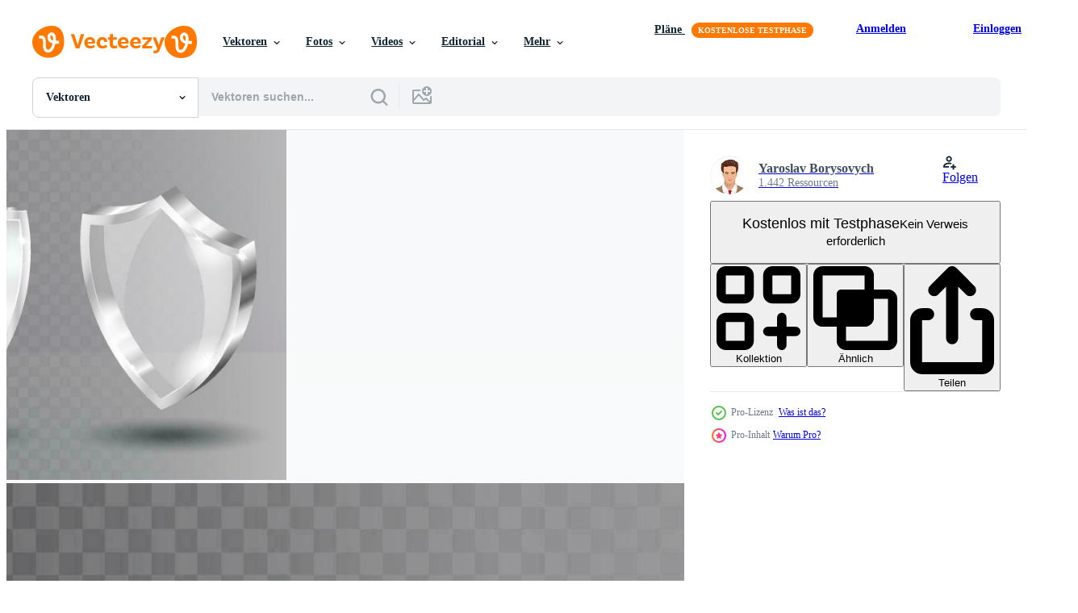

--- FILE ---
content_type: text/html; charset=utf-8
request_url: https://de.vecteezy.com/resources/23979207/show_related_tags_async_content
body_size: 1570
content:
<turbo-frame id="show-related-tags">
  <h2 class="ez-resource-related__header">Verwandte Stichwörter</h2>

    <div class="splide ez-carousel tags-carousel is-ready" style="--carousel_height: 48px; --additional_height: 0px;" data-controller="carousel search-tag" data-bullets="false" data-loop="false" data-arrows="true">
    <div class="splide__track ez-carousel__track" data-carousel-target="track">
      <ul class="splide__list ez-carousel__inner-wrap" data-carousel-target="innerWrap">
        <li class="search-tag splide__slide ez-carousel__slide" data-carousel-target="slide"><a class="search-tag__tag-link ez-btn ez-btn--light" title="glas" data-action="search-tag#sendClickEvent search-tag#performSearch" data-search-tag-verified="true" data-keyword-location="show" href="/gratis-vektor/glas">glas</a></li><li class="search-tag splide__slide ez-carousel__slide" data-carousel-target="slide"><a class="search-tag__tag-link ez-btn ez-btn--light" title="schild" data-action="search-tag#sendClickEvent search-tag#performSearch" data-search-tag-verified="true" data-keyword-location="show" href="/gratis-vektor/schild">schild</a></li><li class="search-tag splide__slide ez-carousel__slide" data-carousel-target="slide"><a class="search-tag__tag-link ez-btn ez-btn--light" title="realistisch" data-action="search-tag#sendClickEvent search-tag#performSearch" data-search-tag-verified="true" data-keyword-location="show" href="/gratis-vektor/realistisch">realistisch</a></li><li class="search-tag splide__slide ez-carousel__slide" data-carousel-target="slide"><a class="search-tag__tag-link ez-btn ez-btn--light" title="hell" data-action="search-tag#sendClickEvent search-tag#performSearch" data-search-tag-verified="true" data-keyword-location="show" href="/gratis-vektor/hell">hell</a></li><li class="search-tag splide__slide ez-carousel__slide" data-carousel-target="slide"><a class="search-tag__tag-link ez-btn ez-btn--light" title="gestalten" data-action="search-tag#sendClickEvent search-tag#performSearch" data-search-tag-verified="true" data-keyword-location="show" href="/gratis-vektor/gestalten">gestalten</a></li><li class="search-tag splide__slide ez-carousel__slide" data-carousel-target="slide"><a class="search-tag__tag-link ez-btn ez-btn--light" title="isoliert" data-action="search-tag#sendClickEvent search-tag#performSearch" data-search-tag-verified="true" data-keyword-location="show" href="/gratis-vektor/isoliert">isoliert</a></li><li class="search-tag splide__slide ez-carousel__slide" data-carousel-target="slide"><a class="search-tag__tag-link ez-btn ez-btn--light" title="transparent" data-action="search-tag#sendClickEvent search-tag#performSearch" data-search-tag-verified="true" data-keyword-location="show" href="/gratis-vektor/transparent">transparent</a></li><li class="search-tag splide__slide ez-carousel__slide" data-carousel-target="slide"><a class="search-tag__tag-link ez-btn ez-btn--light" title="3d" data-action="search-tag#sendClickEvent search-tag#performSearch" data-search-tag-verified="true" data-keyword-location="show" href="/gratis-vektor/3d">3d</a></li><li class="search-tag splide__slide ez-carousel__slide" data-carousel-target="slide"><a class="search-tag__tag-link ez-btn ez-btn--light" title="vektor" data-action="search-tag#sendClickEvent search-tag#performSearch" data-search-tag-verified="true" data-keyword-location="show" href="/gratis-vektor/vektor">vektor</a></li><li class="search-tag splide__slide ez-carousel__slide" data-carousel-target="slide"><a class="search-tag__tag-link ez-btn ez-btn--light" title="illustration" data-action="search-tag#sendClickEvent search-tag#performSearch" data-search-tag-verified="true" data-keyword-location="show" href="/gratis-vektor/illustration">illustration</a></li><li class="search-tag splide__slide ez-carousel__slide" data-carousel-target="slide"><a class="search-tag__tag-link ez-btn ez-btn--light" title="schützen" data-action="search-tag#sendClickEvent search-tag#performSearch" data-search-tag-verified="true" data-keyword-location="show" href="/gratis-vektor/sch%C3%BCtzen">schützen</a></li><li class="search-tag splide__slide ez-carousel__slide" data-carousel-target="slide"><a class="search-tag__tag-link ez-btn ez-btn--light" title="silber" data-action="search-tag#sendClickEvent search-tag#performSearch" data-search-tag-verified="true" data-keyword-location="show" href="/gratis-vektor/silber">silber</a></li><li class="search-tag splide__slide ez-carousel__slide" data-carousel-target="slide"><a class="search-tag__tag-link ez-btn ez-btn--light" title="sauber" data-action="search-tag#sendClickEvent search-tag#performSearch" data-search-tag-verified="true" data-keyword-location="show" href="/gratis-vektor/sauber">sauber</a></li><li class="search-tag splide__slide ez-carousel__slide" data-carousel-target="slide"><a class="search-tag__tag-link ez-btn ez-btn--light" title="sichern" data-action="search-tag#sendClickEvent search-tag#performSearch" data-search-tag-verified="true" data-keyword-location="show" href="/gratis-vektor/sichern">sichern</a></li><li class="search-tag splide__slide ez-carousel__slide" data-carousel-target="slide"><a class="search-tag__tag-link ez-btn ez-btn--light" title="schutz" data-action="search-tag#sendClickEvent search-tag#performSearch" data-search-tag-verified="true" data-keyword-location="show" href="/gratis-vektor/schutz">schutz</a></li><li class="search-tag splide__slide ez-carousel__slide" data-carousel-target="slide"><a class="search-tag__tag-link ez-btn ez-btn--light" title="sicherheit" data-action="search-tag#sendClickEvent search-tag#performSearch" data-search-tag-verified="true" data-keyword-location="show" href="/gratis-vektor/sicherheit">sicherheit</a></li><li class="search-tag splide__slide ez-carousel__slide" data-carousel-target="slide"><a class="search-tag__tag-link ez-btn ez-btn--light" title="symbol" data-action="search-tag#sendClickEvent search-tag#performSearch" data-search-tag-verified="true" data-keyword-location="show" href="/gratis-vektor/symbol">symbol</a></li><li class="search-tag splide__slide ez-carousel__slide" data-carousel-target="slide"><a class="search-tag__tag-link ez-btn ez-btn--light" title="objekt" data-action="search-tag#sendClickEvent search-tag#performSearch" data-search-tag-verified="true" data-keyword-location="show" href="/gratis-vektor/objekt">objekt</a></li><li class="search-tag splide__slide ez-carousel__slide" data-carousel-target="slide"><a class="search-tag__tag-link ez-btn ez-btn--light" title="panel" data-action="search-tag#sendClickEvent search-tag#performSearch" data-search-tag-verified="true" data-keyword-location="show" href="/gratis-vektor/panel">panel</a></li><li class="search-tag splide__slide ez-carousel__slide" data-carousel-target="slide"><a class="search-tag__tag-link ez-btn ez-btn--light" title="teller" data-action="search-tag#sendClickEvent search-tag#performSearch" data-search-tag-verified="true" data-keyword-location="show" href="/gratis-vektor/teller">teller</a></li><li class="search-tag splide__slide ez-carousel__slide" data-carousel-target="slide"><a class="search-tag__tag-link ez-btn ez-btn--light" title="blendung" data-action="search-tag#sendClickEvent search-tag#performSearch" data-search-tag-verified="true" data-keyword-location="show" href="/gratis-vektor/blendung">blendung</a></li><li class="search-tag splide__slide ez-carousel__slide" data-carousel-target="slide"><a class="search-tag__tag-link ez-btn ez-btn--light" title="licht" data-action="search-tag#sendClickEvent search-tag#performSearch" data-search-tag-verified="true" data-keyword-location="show" href="/gratis-vektor/licht">licht</a></li><li class="search-tag splide__slide ez-carousel__slide" data-carousel-target="slide"><a class="search-tag__tag-link ez-btn ez-btn--light" title="bewirken" data-action="search-tag#sendClickEvent search-tag#performSearch" data-search-tag-verified="true" data-keyword-location="show" href="/gratis-vektor/bewirken">bewirken</a></li><li class="search-tag splide__slide ez-carousel__slide" data-carousel-target="slide"><a class="search-tag__tag-link ez-btn ez-btn--light" title="kristall" data-action="search-tag#sendClickEvent search-tag#performSearch" data-search-tag-verified="true" data-keyword-location="show" href="/gratis-vektor/kristall">kristall</a></li><li class="search-tag splide__slide ez-carousel__slide" data-carousel-target="slide"><a class="search-tag__tag-link ez-btn ez-btn--light" title="weiß" data-action="search-tag#sendClickEvent search-tag#performSearch" data-search-tag-verified="true" data-keyword-location="show" href="/gratis-vektor/wei%C3%9F">weiß</a></li><li class="search-tag splide__slide ez-carousel__slide" data-carousel-target="slide"><a class="search-tag__tag-link ez-btn ez-btn--light" title="pflege" data-action="search-tag#sendClickEvent search-tag#performSearch" data-search-tag-verified="true" data-keyword-location="show" href="/gratis-vektor/pflege">pflege</a></li><li class="search-tag splide__slide ez-carousel__slide" data-carousel-target="slide"><a class="search-tag__tag-link ez-btn ez-btn--light" title="scheinen" data-action="search-tag#sendClickEvent search-tag#performSearch" data-search-tag-verified="true" data-keyword-location="show" href="/gratis-vektor/scheinen">scheinen</a></li><li class="search-tag splide__slide ez-carousel__slide" data-carousel-target="slide"><a class="search-tag__tag-link ez-btn ez-btn--light" title="vorlage" data-action="search-tag#sendClickEvent search-tag#performSearch" data-search-tag-verified="true" data-keyword-location="show" href="/gratis-vektor/vorlage">vorlage</a></li><li class="search-tag splide__slide ez-carousel__slide" data-carousel-target="slide"><a class="search-tag__tag-link ez-btn ez-btn--light" title="rahmen" data-action="search-tag#sendClickEvent search-tag#performSearch" data-search-tag-verified="true" data-keyword-location="show" href="/gratis-vektor/rahmen">rahmen</a></li><li class="search-tag splide__slide ez-carousel__slide" data-carousel-target="slide"><a class="search-tag__tag-link ez-btn ez-btn--light" title="mauer" data-action="search-tag#sendClickEvent search-tag#performSearch" data-search-tag-verified="true" data-keyword-location="show" href="/gratis-vektor/mauer">mauer</a></li>
</ul></div>
    

    <div class="splide__arrows splide__arrows--ltr ez-carousel__arrows"><button class="splide__arrow splide__arrow--prev ez-carousel__arrow ez-carousel__arrow--prev" disabled="disabled" data-carousel-target="arrowPrev" data-test-id="carousel-arrow-prev" data-direction="prev" aria_label="Zurück"><span class="ez-carousel__arrow-wrap"><svg xmlns="http://www.w3.org/2000/svg" viewBox="0 0 5 8" role="img" aria-labelledby="ajvu1v0okl8bowxi6y8j11vtyxs7ug5e" class="arrow-prev"><desc id="ajvu1v0okl8bowxi6y8j11vtyxs7ug5e">Zurück</desc><path fill-rule="evenodd" d="M4.707 7.707a1 1 0 0 0 0-1.414L2.414 4l2.293-2.293A1 1 0 0 0 3.293.293l-3 3a1 1 0 0 0 0 1.414l3 3a1 1 0 0 0 1.414 0Z" clip-rule="evenodd"></path></svg>
</span><span class="ez-carousel__gradient"></span></button><button class="splide__arrow splide__arrow--next ez-carousel__arrow ez-carousel__arrow--next" disabled="disabled" data-carousel-target="arrowNext" data-test-id="carousel-arrow-next" data-direction="next" aria_label="Weiter"><span class="ez-carousel__arrow-wrap"><svg xmlns="http://www.w3.org/2000/svg" viewBox="0 0 5 8" role="img" aria-labelledby="afm8xztjqvgsurxq3n2ifh0ftsrmlm7o" class="arrow-next"><desc id="afm8xztjqvgsurxq3n2ifh0ftsrmlm7o">Weiter</desc><path fill-rule="evenodd" d="M.293 7.707a1 1 0 0 1 0-1.414L2.586 4 .293 1.707A1 1 0 0 1 1.707.293l3 3a1 1 0 0 1 0 1.414l-3 3a1 1 0 0 1-1.414 0Z" clip-rule="evenodd"></path></svg>
</span><span class="ez-carousel__gradient"></span></button></div>
</div></turbo-frame>


--- FILE ---
content_type: text/html; charset=utf-8
request_url: https://de.vecteezy.com/resources/23979207/show_related_grids_async_content
body_size: 12719
content:
<turbo-frame id="show-related-resources">

  <div data-conversions-category="Vearwandte Vektoren" class="">
    <h2 class="ez-resource-related__header">
      Vearwandte Vektoren
    </h2>

    <ul class="ez-resource-grid ez-resource-grid--main-grid  is-hidden" id="false" data-controller="grid contributor-info" data-grid-track-truncation-value="false" data-max-rows="50" data-row-height="240" data-instant-grid="false" data-truncate-results="false" data-testid="related-resources" data-labels="editable free" style="--editable: &#39;Bearbeitbar&#39;;--free: &#39;Kostenlos&#39;;">

  <li class="ez-resource-grid__item ez-resource-thumb ez-resource-thumb--pro" data-controller="grid-item-decorator" data-position="{{position}}" data-item-id="22704668" data-pro="true" data-grid-target="gridItem" data-w="394" data-h="200" data-grid-item-decorator-free-label-value="Kostenlos" data-action="mouseenter-&gt;grid-item-decorator#hoverThumb:once" data-grid-item-decorator-item-pro-param="Pro" data-grid-item-decorator-resource-id-param="22704668" data-grid-item-decorator-content-type-param="Content-vector" data-grid-item-decorator-image-src-param="https://static.vecteezy.com/system/resources/previews/022/704/668/non_2x/transparent-glass-shields-realistic-illustration-blue-acrylic-security-plate-with-reflections-and-light-sparkles-isolated-front-and-side-view-vector.jpg" data-grid-item-decorator-pinterest-url-param="https://de.vecteezy.com/vektorkunst/22704668-transparent-glas-schilde-realistisch-vektor-illustration-blau-acryl-sicherheit-teller-mit-reflexionen-und-licht-funkelt-isoliert-vorderseite-und-seite-sicht" data-grid-item-decorator-seo-page-description-param="transparent Glas Schilde. realistisch Vektor Illustration. Blau Acryl Sicherheit Teller mit Reflexionen und Licht funkelt. isoliert Vorderseite und Seite Sicht." data-grid-item-decorator-user-id-param="10809170" data-grid-item-decorator-user-display-name-param="Yaroslav Borysovych" data-grid-item-decorator-avatar-src-param="https://static.vecteezy.com/system/user/avatar/10809170/medium_thumb.jpg" data-grid-item-decorator-uploads-path-param="/membros/yayasya/uploads">

  <script type="application/ld+json" id="media_schema">
  {"@context":"https://schema.org","@type":"ImageObject","name":"transparent Glas Schilde. realistisch Vektor Illustration. Blau Acryl Sicherheit Teller mit Reflexionen und Licht funkelt. isoliert Vorderseite und Seite Sicht.","uploadDate":"2023-04-11T15:39:27-05:00","thumbnailUrl":"https://static.vecteezy.com/ti/gratis-vektor/t1/22704668-transparent-glas-schilde-realistisch-illustration-blau-acryl-sicherheit-teller-mit-reflexionen-und-licht-funkelt-isoliert-vorderseite-und-seite-sicht-vektor.jpg","contentUrl":"https://static.vecteezy.com/ti/gratis-vektor/p1/22704668-transparent-glas-schilde-realistisch-illustration-blau-acryl-sicherheit-teller-mit-reflexionen-und-licht-funkelt-isoliert-vorderseite-und-seite-sicht-vektor.jpg","sourceOrganization":"Vecteezy","license":"https://support.vecteezy.com/de/nieuwe-vecteezy-licenties-ByHivesvt","acquireLicensePage":"https://de.vecteezy.com/vektorkunst/22704668-transparent-glas-schilde-realistisch-vektor-illustration-blau-acryl-sicherheit-teller-mit-reflexionen-und-licht-funkelt-isoliert-vorderseite-und-seite-sicht","creator":{"@type":"Person","name":"Yaroslav Borysovych"},"copyrightNotice":"Yaroslav Borysovych","creditText":"Vecteezy"}
</script>


<a href="/vektorkunst/22704668-transparent-glas-schilde-realistisch-vektor-illustration-blau-acryl-sicherheit-teller-mit-reflexionen-und-licht-funkelt-isoliert-vorderseite-und-seite-sicht" class="ez-resource-thumb__link" title="transparent Glas Schilde. realistisch Vektor Illustration. Blau Acryl Sicherheit Teller mit Reflexionen und Licht funkelt. isoliert Vorderseite und Seite Sicht." style="--height: 200; --width: 394; " data-action="click-&gt;grid#trackResourceClick mouseenter-&gt;grid#trackResourceHover" data-content-type="vector" data-controller="ez-hover-intent" data-previews-srcs="[&quot;https://static.vecteezy.com/ti/gratis-vektor/p1/22704668-transparent-glas-schilde-realistisch-illustration-blau-acryl-sicherheit-teller-mit-reflexionen-und-licht-funkelt-isoliert-vorderseite-und-seite-sicht-vektor.jpg&quot;,&quot;https://static.vecteezy.com/ti/gratis-vektor/p2/22704668-transparent-glas-schilde-realistisch-illustration-blau-acryl-sicherheit-teller-mit-reflexionen-und-licht-funkelt-isoliert-vorderseite-und-seite-sicht-vektor.jpg&quot;]" data-pro="true" data-resource-id="22704668" data-grid-item-decorator-target="link">
    <img src="https://static.vecteezy.com/ti/gratis-vektor/t2/22704668-transparent-glas-schilde-realistisch-illustration-blau-acryl-sicherheit-teller-mit-reflexionen-und-licht-funkelt-isoliert-vorderseite-und-seite-sicht-vektor.jpg" srcset="https://static.vecteezy.com/ti/gratis-vektor/t1/22704668-transparent-glas-schilde-realistisch-illustration-blau-acryl-sicherheit-teller-mit-reflexionen-und-licht-funkelt-isoliert-vorderseite-und-seite-sicht-vektor.jpg 2x, https://static.vecteezy.com/ti/gratis-vektor/t2/22704668-transparent-glas-schilde-realistisch-illustration-blau-acryl-sicherheit-teller-mit-reflexionen-und-licht-funkelt-isoliert-vorderseite-und-seite-sicht-vektor.jpg 1x" class="ez-resource-thumb__img" loading="lazy" decoding="async" width="394" height="200" alt="transparent Glas Schilde. realistisch Vektor Illustration. Blau Acryl Sicherheit Teller mit Reflexionen und Licht funkelt. isoliert Vorderseite und Seite Sicht.">

</a>

  <div class="ez-resource-thumb__label-wrap"></div>
  

  <div class="ez-resource-thumb__hover-state"></div>
</li><li class="ez-resource-grid__item ez-resource-thumb ez-resource-thumb--pro" data-controller="grid-item-decorator" data-position="{{position}}" data-item-id="23979207" data-pro="true" data-grid-target="gridItem" data-w="394" data-h="200" data-grid-item-decorator-free-label-value="Kostenlos" data-action="mouseenter-&gt;grid-item-decorator#hoverThumb:once" data-grid-item-decorator-item-pro-param="Pro" data-grid-item-decorator-resource-id-param="23979207" data-grid-item-decorator-content-type-param="Content-vector" data-grid-item-decorator-image-src-param="https://static.vecteezy.com/system/resources/previews/023/979/207/non_2x/transparent-glass-shields-realistic-illustration-acrylic-security-plate-with-reflections-and-light-sparkles-isolated-front-and-side-view-vector.jpg" data-grid-item-decorator-pinterest-url-param="https://de.vecteezy.com/vektorkunst/23979207-transparent-glas-schilde-realistisch-vektor-illustration-acryl-sicherheit-teller-mit-reflexionen-und-licht-funkelt-isoliert-vorderseite-und-seite-sicht" data-grid-item-decorator-seo-page-description-param="transparent Glas Schilde. realistisch Vektor Illustration. Acryl Sicherheit Teller mit Reflexionen und Licht funkelt. isoliert Vorderseite und Seite Sicht." data-grid-item-decorator-user-id-param="10809170" data-grid-item-decorator-user-display-name-param="Yaroslav Borysovych" data-grid-item-decorator-avatar-src-param="https://static.vecteezy.com/system/user/avatar/10809170/medium_thumb.jpg" data-grid-item-decorator-uploads-path-param="/membros/yayasya/uploads">

  <script type="application/ld+json" id="media_schema">
  {"@context":"https://schema.org","@type":"ImageObject","name":"transparent Glas Schilde. realistisch Vektor Illustration. Acryl Sicherheit Teller mit Reflexionen und Licht funkelt. isoliert Vorderseite und Seite Sicht.","uploadDate":"2023-05-23T05:38:26-05:00","thumbnailUrl":"https://static.vecteezy.com/ti/gratis-vektor/t1/23979207-transparent-glas-schilde-realistisch-illustration-acryl-sicherheit-teller-mit-reflexionen-und-licht-funkelt-isoliert-vorderseite-und-seite-sicht-vektor.jpg","contentUrl":"https://static.vecteezy.com/ti/gratis-vektor/p1/23979207-transparent-glas-schilde-realistisch-illustration-acryl-sicherheit-teller-mit-reflexionen-und-licht-funkelt-isoliert-vorderseite-und-seite-sicht-vektor.jpg","sourceOrganization":"Vecteezy","license":"https://support.vecteezy.com/de/nieuwe-vecteezy-licenties-ByHivesvt","acquireLicensePage":"https://de.vecteezy.com/vektorkunst/23979207-transparent-glas-schilde-realistisch-vektor-illustration-acryl-sicherheit-teller-mit-reflexionen-und-licht-funkelt-isoliert-vorderseite-und-seite-sicht","creator":{"@type":"Person","name":"Yaroslav Borysovych"},"copyrightNotice":"Yaroslav Borysovych","creditText":"Vecteezy"}
</script>


<a href="/vektorkunst/23979207-transparent-glas-schilde-realistisch-vektor-illustration-acryl-sicherheit-teller-mit-reflexionen-und-licht-funkelt-isoliert-vorderseite-und-seite-sicht" class="ez-resource-thumb__link" title="transparent Glas Schilde. realistisch Vektor Illustration. Acryl Sicherheit Teller mit Reflexionen und Licht funkelt. isoliert Vorderseite und Seite Sicht." style="--height: 200; --width: 394; " data-action="click-&gt;grid#trackResourceClick mouseenter-&gt;grid#trackResourceHover" data-content-type="vector" data-controller="ez-hover-intent" data-previews-srcs="[&quot;https://static.vecteezy.com/ti/gratis-vektor/p1/23979207-transparent-glas-schilde-realistisch-illustration-acryl-sicherheit-teller-mit-reflexionen-und-licht-funkelt-isoliert-vorderseite-und-seite-sicht-vektor.jpg&quot;,&quot;https://static.vecteezy.com/ti/gratis-vektor/p2/23979207-transparent-glas-schilde-realistisch-illustration-acryl-sicherheit-teller-mit-reflexionen-und-licht-funkelt-isoliert-vorderseite-und-seite-sicht-vektor.jpg&quot;]" data-pro="true" data-resource-id="23979207" data-grid-item-decorator-target="link">
    <img src="https://static.vecteezy.com/ti/gratis-vektor/t2/23979207-transparent-glas-schilde-realistisch-illustration-acryl-sicherheit-teller-mit-reflexionen-und-licht-funkelt-isoliert-vorderseite-und-seite-sicht-vektor.jpg" srcset="https://static.vecteezy.com/ti/gratis-vektor/t1/23979207-transparent-glas-schilde-realistisch-illustration-acryl-sicherheit-teller-mit-reflexionen-und-licht-funkelt-isoliert-vorderseite-und-seite-sicht-vektor.jpg 2x, https://static.vecteezy.com/ti/gratis-vektor/t2/23979207-transparent-glas-schilde-realistisch-illustration-acryl-sicherheit-teller-mit-reflexionen-und-licht-funkelt-isoliert-vorderseite-und-seite-sicht-vektor.jpg 1x" class="ez-resource-thumb__img" loading="lazy" decoding="async" width="394" height="200" alt="transparent Glas Schilde. realistisch Vektor Illustration. Acryl Sicherheit Teller mit Reflexionen und Licht funkelt. isoliert Vorderseite und Seite Sicht.">

</a>

  <div class="ez-resource-thumb__label-wrap"></div>
  

  <div class="ez-resource-thumb__hover-state"></div>
</li><li class="ez-resource-grid__item ez-resource-thumb ez-resource-thumb--pro" data-controller="grid-item-decorator" data-position="{{position}}" data-item-id="6589404" data-pro="true" data-grid-target="gridItem" data-w="400" data-h="200" data-grid-item-decorator-free-label-value="Kostenlos" data-action="mouseenter-&gt;grid-item-decorator#hoverThumb:once" data-grid-item-decorator-item-pro-param="Pro" data-grid-item-decorator-resource-id-param="6589404" data-grid-item-decorator-content-type-param="Content-vector" data-grid-item-decorator-image-src-param="https://static.vecteezy.com/system/resources/previews/006/589/404/non_2x/glass-shield-on-transparent-background-protect-icon-template-for-your-design-vector.jpg" data-grid-item-decorator-pinterest-url-param="https://de.vecteezy.com/vektorkunst/6589404-glasschild-auf-transparentem-hintergrund-schutzsymbol-vorlage-fur-ihr-design" data-grid-item-decorator-seo-page-description-param="Glasschild auf transparentem Hintergrund, Schutzsymbol. Vorlage für Ihr Design" data-grid-item-decorator-user-id-param="2431006" data-grid-item-decorator-user-display-name-param="Maksim Grebeshkov" data-grid-item-decorator-avatar-src-param="https://static.vecteezy.com/system/user/avatar/2431006/medium_5-c77.jpeg" data-grid-item-decorator-uploads-path-param="/membros/grebeshkovmaxim286372/uploads">

  <script type="application/ld+json" id="media_schema">
  {"@context":"https://schema.org","@type":"ImageObject","name":"Glasschild auf transparentem Hintergrund, Schutzsymbol. Vorlage für Ihr Design","uploadDate":"2022-03-17T13:33:36-05:00","thumbnailUrl":"https://static.vecteezy.com/ti/gratis-vektor/t1/6589404-glasschild-auf-transparentem-hintergrund-schutzsymbol-vorlage-fur-ihr-design-vektor.jpg","contentUrl":"https://static.vecteezy.com/ti/gratis-vektor/p1/6589404-glasschild-auf-transparentem-hintergrund-schutzsymbol-vorlage-fur-ihr-design-vektor.jpg","sourceOrganization":"Vecteezy","license":"https://support.vecteezy.com/de/nieuwe-vecteezy-licenties-ByHivesvt","acquireLicensePage":"https://de.vecteezy.com/vektorkunst/6589404-glasschild-auf-transparentem-hintergrund-schutzsymbol-vorlage-fur-ihr-design","creator":{"@type":"Person","name":"Maksim Grebeshkov"},"copyrightNotice":"Maksim Grebeshkov","creditText":"Vecteezy"}
</script>


<a href="/vektorkunst/6589404-glasschild-auf-transparentem-hintergrund-schutzsymbol-vorlage-fur-ihr-design" class="ez-resource-thumb__link" title="Glasschild auf transparentem Hintergrund, Schutzsymbol. Vorlage für Ihr Design" style="--height: 200; --width: 400; " data-action="click-&gt;grid#trackResourceClick mouseenter-&gt;grid#trackResourceHover" data-content-type="vector" data-controller="ez-hover-intent" data-previews-srcs="[&quot;https://static.vecteezy.com/ti/gratis-vektor/p1/6589404-glasschild-auf-transparentem-hintergrund-schutzsymbol-vorlage-fur-ihr-design-vektor.jpg&quot;,&quot;https://static.vecteezy.com/ti/gratis-vektor/p2/6589404-glasschild-auf-transparentem-hintergrund-schutzsymbol-vorlage-fur-ihr-design-vektor.jpg&quot;]" data-pro="true" data-resource-id="6589404" data-grid-item-decorator-target="link">
    <img src="https://static.vecteezy.com/ti/gratis-vektor/t2/6589404-glasschild-auf-transparentem-hintergrund-schutzsymbol-vorlage-fur-ihr-design-vektor.jpg" srcset="https://static.vecteezy.com/ti/gratis-vektor/t1/6589404-glasschild-auf-transparentem-hintergrund-schutzsymbol-vorlage-fur-ihr-design-vektor.jpg 2x, https://static.vecteezy.com/ti/gratis-vektor/t2/6589404-glasschild-auf-transparentem-hintergrund-schutzsymbol-vorlage-fur-ihr-design-vektor.jpg 1x" class="ez-resource-thumb__img" loading="lazy" decoding="async" width="400" height="200" alt="Glasschild auf transparentem Hintergrund, Schutzsymbol. Vorlage für Ihr Design vektor">

</a>

  <div class="ez-resource-thumb__label-wrap"></div>
  

  <div class="ez-resource-thumb__hover-state"></div>
</li><li class="ez-resource-grid__item ez-resource-thumb ez-resource-thumb--pro" data-controller="grid-item-decorator" data-position="{{position}}" data-item-id="6740336" data-pro="true" data-grid-target="gridItem" data-w="200" data-h="200" data-grid-item-decorator-free-label-value="Kostenlos" data-action="mouseenter-&gt;grid-item-decorator#hoverThumb:once" data-grid-item-decorator-item-pro-param="Pro" data-grid-item-decorator-resource-id-param="6740336" data-grid-item-decorator-content-type-param="Content-vector" data-grid-item-decorator-image-src-param="https://static.vecteezy.com/system/resources/previews/006/740/336/non_2x/glass-shield-protect-icon-template-for-your-design-vector.jpg" data-grid-item-decorator-pinterest-url-param="https://de.vecteezy.com/vektorkunst/6740336-glass-shield-protect-icon-template-for-your-design" data-grid-item-decorator-seo-page-description-param="Glasschild, Schutzsymbol. Vorlage für Ihr Design" data-grid-item-decorator-user-id-param="2431006" data-grid-item-decorator-user-display-name-param="Maksim Grebeshkov" data-grid-item-decorator-avatar-src-param="https://static.vecteezy.com/system/user/avatar/2431006/medium_5-c77.jpeg" data-grid-item-decorator-uploads-path-param="/membros/grebeshkovmaxim286372/uploads">

  <script type="application/ld+json" id="media_schema">
  {"@context":"https://schema.org","@type":"ImageObject","name":"Glasschild, Schutzsymbol. Vorlage für Ihr Design","uploadDate":"2022-03-24T10:08:32-05:00","thumbnailUrl":"https://static.vecteezy.com/ti/gratis-vektor/t1/6740336-glass-shield-protect-icon-template-for-your-design-vektor.jpg","contentUrl":"https://static.vecteezy.com/ti/gratis-vektor/p1/6740336-glass-shield-protect-icon-template-for-your-design-vektor.jpg","sourceOrganization":"Vecteezy","license":"https://support.vecteezy.com/de/nieuwe-vecteezy-licenties-ByHivesvt","acquireLicensePage":"https://de.vecteezy.com/vektorkunst/6740336-glass-shield-protect-icon-template-for-your-design","creator":{"@type":"Person","name":"Maksim Grebeshkov"},"copyrightNotice":"Maksim Grebeshkov","creditText":"Vecteezy"}
</script>


<a href="/vektorkunst/6740336-glass-shield-protect-icon-template-for-your-design" class="ez-resource-thumb__link" title="Glasschild, Schutzsymbol. Vorlage für Ihr Design" style="--height: 200; --width: 200; " data-action="click-&gt;grid#trackResourceClick mouseenter-&gt;grid#trackResourceHover" data-content-type="vector" data-controller="ez-hover-intent" data-previews-srcs="[&quot;https://static.vecteezy.com/ti/gratis-vektor/p1/6740336-glass-shield-protect-icon-template-for-your-design-vektor.jpg&quot;,&quot;https://static.vecteezy.com/ti/gratis-vektor/p2/6740336-glass-shield-protect-icon-template-for-your-design-vektor.jpg&quot;]" data-pro="true" data-resource-id="6740336" data-grid-item-decorator-target="link">
    <img src="https://static.vecteezy.com/ti/gratis-vektor/t2/6740336-glass-shield-protect-icon-template-for-your-design-vektor.jpg" srcset="https://static.vecteezy.com/ti/gratis-vektor/t1/6740336-glass-shield-protect-icon-template-for-your-design-vektor.jpg 2x, https://static.vecteezy.com/ti/gratis-vektor/t2/6740336-glass-shield-protect-icon-template-for-your-design-vektor.jpg 1x" class="ez-resource-thumb__img" loading="lazy" decoding="async" width="200" height="200" alt="Glasschild, Schutzsymbol. Vorlage für Ihr Design vektor">

</a>

  <div class="ez-resource-thumb__label-wrap"></div>
  

  <div class="ez-resource-thumb__hover-state"></div>
</li><li class="ez-resource-grid__item ez-resource-thumb ez-resource-thumb--pro" data-controller="grid-item-decorator" data-position="{{position}}" data-item-id="8103747" data-pro="true" data-grid-target="gridItem" data-w="200" data-h="200" data-grid-item-decorator-free-label-value="Kostenlos" data-action="mouseenter-&gt;grid-item-decorator#hoverThumb:once" data-grid-item-decorator-item-pro-param="Pro" data-grid-item-decorator-resource-id-param="8103747" data-grid-item-decorator-content-type-param="Content-vector" data-grid-item-decorator-image-src-param="https://static.vecteezy.com/system/resources/previews/008/103/747/non_2x/glass-shield-acrylic-transparent-panel-vector.jpg" data-grid-item-decorator-pinterest-url-param="https://de.vecteezy.com/vektorkunst/8103747-glasschild-acryl-transparenter-panel-vektor" data-grid-item-decorator-seo-page-description-param="Glasschild Acryl transparenter Plattenvektor" data-grid-item-decorator-user-id-param="7240769" data-grid-item-decorator-user-display-name-param="Pavel Sevryukov" data-grid-item-decorator-uploads-path-param="/membros/sevvectors740319/uploads">

  <script type="application/ld+json" id="media_schema">
  {"@context":"https://schema.org","@type":"ImageObject","name":"Glasschild Acryl transparenter Plattenvektor","uploadDate":"2022-06-09T09:19:28-05:00","thumbnailUrl":"https://static.vecteezy.com/ti/gratis-vektor/t1/8103747-glasschild-acryl-transparenter-panel-vektor.jpg","contentUrl":"https://static.vecteezy.com/ti/gratis-vektor/p1/8103747-glasschild-acryl-transparenter-panel-vektor.jpg","sourceOrganization":"Vecteezy","license":"https://support.vecteezy.com/de/nieuwe-vecteezy-licenties-ByHivesvt","acquireLicensePage":"https://de.vecteezy.com/vektorkunst/8103747-glasschild-acryl-transparenter-panel-vektor","creator":{"@type":"Person","name":"Pavel Sevryukov"},"copyrightNotice":"Pavel Sevryukov","creditText":"Vecteezy"}
</script>


<a href="/vektorkunst/8103747-glasschild-acryl-transparenter-panel-vektor" class="ez-resource-thumb__link" title="Glasschild Acryl transparenter Plattenvektor" style="--height: 200; --width: 200; " data-action="click-&gt;grid#trackResourceClick mouseenter-&gt;grid#trackResourceHover" data-content-type="vector" data-controller="ez-hover-intent" data-previews-srcs="[&quot;https://static.vecteezy.com/ti/gratis-vektor/p1/8103747-glasschild-acryl-transparenter-panel-vektor.jpg&quot;,&quot;https://static.vecteezy.com/ti/gratis-vektor/p2/8103747-glasschild-acryl-transparenter-panel-vektor.jpg&quot;]" data-pro="true" data-resource-id="8103747" data-grid-item-decorator-target="link">
    <img src="https://static.vecteezy.com/ti/gratis-vektor/t2/8103747-glasschild-acryl-transparenter-panel-vektor.jpg" srcset="https://static.vecteezy.com/ti/gratis-vektor/t1/8103747-glasschild-acryl-transparenter-panel-vektor.jpg 2x, https://static.vecteezy.com/ti/gratis-vektor/t2/8103747-glasschild-acryl-transparenter-panel-vektor.jpg 1x" class="ez-resource-thumb__img" loading="lazy" decoding="async" width="200" height="200" alt="Glasschild Acryl transparenter Plattenvektor vektor">

</a>

  <div class="ez-resource-thumb__label-wrap"></div>
  

  <div class="ez-resource-thumb__hover-state"></div>
</li><li class="ez-resource-grid__item ez-resource-thumb ez-resource-thumb--pro" data-controller="grid-item-decorator" data-position="{{position}}" data-item-id="6474936" data-pro="true" data-grid-target="gridItem" data-w="400" data-h="200" data-grid-item-decorator-free-label-value="Kostenlos" data-action="mouseenter-&gt;grid-item-decorator#hoverThumb:once" data-grid-item-decorator-item-pro-param="Pro" data-grid-item-decorator-resource-id-param="6474936" data-grid-item-decorator-content-type-param="Content-vector" data-grid-item-decorator-image-src-param="https://static.vecteezy.com/system/resources/previews/006/474/936/non_2x/metal-shield-on-transparent-background-protect-icon-template-for-your-design-vector.jpg" data-grid-item-decorator-pinterest-url-param="https://de.vecteezy.com/vektorkunst/6474936-metallschild-auf-transparentem-hintergrund-schutzsymbol-vorlage-fur-ihr-design" data-grid-item-decorator-seo-page-description-param="Metallschild auf transparentem Hintergrund, Schutzsymbol. Vorlage für Ihr Design" data-grid-item-decorator-user-id-param="2431006" data-grid-item-decorator-user-display-name-param="Maksim Grebeshkov" data-grid-item-decorator-avatar-src-param="https://static.vecteezy.com/system/user/avatar/2431006/medium_5-c77.jpeg" data-grid-item-decorator-uploads-path-param="/membros/grebeshkovmaxim286372/uploads">

  <script type="application/ld+json" id="media_schema">
  {"@context":"https://schema.org","@type":"ImageObject","name":"Metallschild auf transparentem Hintergrund, Schutzsymbol. Vorlage für Ihr Design","uploadDate":"2022-03-12T05:58:06-06:00","thumbnailUrl":"https://static.vecteezy.com/ti/gratis-vektor/t1/6474936-metallschild-auf-transparentem-hintergrund-schutzsymbol-vorlage-fur-ihr-design-vektor.jpg","contentUrl":"https://static.vecteezy.com/ti/gratis-vektor/p1/6474936-metallschild-auf-transparentem-hintergrund-schutzsymbol-vorlage-fur-ihr-design-vektor.jpg","sourceOrganization":"Vecteezy","license":"https://support.vecteezy.com/de/nieuwe-vecteezy-licenties-ByHivesvt","acquireLicensePage":"https://de.vecteezy.com/vektorkunst/6474936-metallschild-auf-transparentem-hintergrund-schutzsymbol-vorlage-fur-ihr-design","creator":{"@type":"Person","name":"Maksim Grebeshkov"},"copyrightNotice":"Maksim Grebeshkov","creditText":"Vecteezy"}
</script>


<a href="/vektorkunst/6474936-metallschild-auf-transparentem-hintergrund-schutzsymbol-vorlage-fur-ihr-design" class="ez-resource-thumb__link" title="Metallschild auf transparentem Hintergrund, Schutzsymbol. Vorlage für Ihr Design" style="--height: 200; --width: 400; " data-action="click-&gt;grid#trackResourceClick mouseenter-&gt;grid#trackResourceHover" data-content-type="vector" data-controller="ez-hover-intent" data-previews-srcs="[&quot;https://static.vecteezy.com/ti/gratis-vektor/p1/6474936-metallschild-auf-transparentem-hintergrund-schutzsymbol-vorlage-fur-ihr-design-vektor.jpg&quot;,&quot;https://static.vecteezy.com/ti/gratis-vektor/p2/6474936-metallschild-auf-transparentem-hintergrund-schutzsymbol-vorlage-fur-ihr-design-vektor.jpg&quot;]" data-pro="true" data-resource-id="6474936" data-grid-item-decorator-target="link">
    <img src="https://static.vecteezy.com/ti/gratis-vektor/t2/6474936-metallschild-auf-transparentem-hintergrund-schutzsymbol-vorlage-fur-ihr-design-vektor.jpg" srcset="https://static.vecteezy.com/ti/gratis-vektor/t1/6474936-metallschild-auf-transparentem-hintergrund-schutzsymbol-vorlage-fur-ihr-design-vektor.jpg 2x, https://static.vecteezy.com/ti/gratis-vektor/t2/6474936-metallschild-auf-transparentem-hintergrund-schutzsymbol-vorlage-fur-ihr-design-vektor.jpg 1x" class="ez-resource-thumb__img" loading="lazy" decoding="async" width="400" height="200" alt="Metallschild auf transparentem Hintergrund, Schutzsymbol. Vorlage für Ihr Design vektor">

</a>

  <div class="ez-resource-thumb__label-wrap"></div>
  

  <div class="ez-resource-thumb__hover-state"></div>
</li><li class="ez-resource-grid__item ez-resource-thumb ez-resource-thumb--pro" data-controller="grid-item-decorator" data-position="{{position}}" data-item-id="36366887" data-pro="true" data-grid-target="gridItem" data-w="200" data-h="200" data-grid-item-decorator-free-label-value="Kostenlos" data-action="mouseenter-&gt;grid-item-decorator#hoverThumb:once" data-grid-item-decorator-item-pro-param="Pro" data-grid-item-decorator-resource-id-param="36366887" data-grid-item-decorator-content-type-param="Content-vector" data-grid-item-decorator-image-src-param="https://static.vecteezy.com/system/resources/previews/036/366/887/non_2x/glass-shield-in-front-view-blue-acrylic-security-shield-or-plexiglass-plate-with-gleams-and-light-reflections-concept-of-award-trophy-or-safety-vector.jpg" data-grid-item-decorator-pinterest-url-param="https://de.vecteezy.com/vektorkunst/36366887-glas-schild-im-vorderseite-sicht-blau-acryl-sicherheit-schild-oder-plexiglas-teller-mit-glanzt-und-licht-reflexionen-konzept-von-vergeben-trophae-oder-sicherheit" data-grid-item-decorator-seo-page-description-param="Glas Schild im Vorderseite Sicht. Blau Acryl Sicherheit Schild oder Plexiglas Teller mit glänzt und Licht Reflexionen. Konzept von vergeben Trophäe oder Sicherheit" data-grid-item-decorator-user-id-param="4621035" data-grid-item-decorator-user-display-name-param="paolo Boaretto" data-grid-item-decorator-avatar-src-param="https://static.vecteezy.com/system/user/avatar/4621035/medium_1.jpeg" data-grid-item-decorator-uploads-path-param="/membros/115012709516060133773/uploads">

  <script type="application/ld+json" id="media_schema">
  {"@context":"https://schema.org","@type":"ImageObject","name":"Glas Schild im Vorderseite Sicht. Blau Acryl Sicherheit Schild oder Plexiglas Teller mit glänzt und Licht Reflexionen. Konzept von vergeben Trophäe oder Sicherheit","uploadDate":"2024-01-11T10:29:38-06:00","thumbnailUrl":"https://static.vecteezy.com/ti/gratis-vektor/t1/36366887-glas-schild-im-vorderseite-sicht-blau-acryl-sicherheit-schild-oder-plexiglas-teller-mit-glanzt-und-licht-reflexionen-konzept-von-vergeben-trophae-oder-sicherheit-vektor.jpg","contentUrl":"https://static.vecteezy.com/ti/gratis-vektor/p1/36366887-glas-schild-im-vorderseite-sicht-blau-acryl-sicherheit-schild-oder-plexiglas-teller-mit-glanzt-und-licht-reflexionen-konzept-von-vergeben-trophae-oder-sicherheit-vektor.jpg","sourceOrganization":"Vecteezy","license":"https://support.vecteezy.com/de/nieuwe-vecteezy-licenties-ByHivesvt","acquireLicensePage":"https://de.vecteezy.com/vektorkunst/36366887-glas-schild-im-vorderseite-sicht-blau-acryl-sicherheit-schild-oder-plexiglas-teller-mit-glanzt-und-licht-reflexionen-konzept-von-vergeben-trophae-oder-sicherheit","creator":{"@type":"Person","name":"paolo Boaretto"},"copyrightNotice":"paolo Boaretto","creditText":"Vecteezy"}
</script>


<a href="/vektorkunst/36366887-glas-schild-im-vorderseite-sicht-blau-acryl-sicherheit-schild-oder-plexiglas-teller-mit-glanzt-und-licht-reflexionen-konzept-von-vergeben-trophae-oder-sicherheit" class="ez-resource-thumb__link" title="Glas Schild im Vorderseite Sicht. Blau Acryl Sicherheit Schild oder Plexiglas Teller mit glänzt und Licht Reflexionen. Konzept von vergeben Trophäe oder Sicherheit" style="--height: 200; --width: 200; " data-action="click-&gt;grid#trackResourceClick mouseenter-&gt;grid#trackResourceHover" data-content-type="vector" data-controller="ez-hover-intent" data-previews-srcs="[&quot;https://static.vecteezy.com/ti/gratis-vektor/p1/36366887-glas-schild-im-vorderseite-sicht-blau-acryl-sicherheit-schild-oder-plexiglas-teller-mit-glanzt-und-licht-reflexionen-konzept-von-vergeben-trophae-oder-sicherheit-vektor.jpg&quot;,&quot;https://static.vecteezy.com/ti/gratis-vektor/p2/36366887-glas-schild-im-vorderseite-sicht-blau-acryl-sicherheit-schild-oder-plexiglas-teller-mit-glanzt-und-licht-reflexionen-konzept-von-vergeben-trophae-oder-sicherheit-vektor.jpg&quot;]" data-pro="true" data-resource-id="36366887" data-grid-item-decorator-target="link">
    <img src="https://static.vecteezy.com/ti/gratis-vektor/t2/36366887-glas-schild-im-vorderseite-sicht-blau-acryl-sicherheit-schild-oder-plexiglas-teller-mit-glanzt-und-licht-reflexionen-konzept-von-vergeben-trophae-oder-sicherheit-vektor.jpg" srcset="https://static.vecteezy.com/ti/gratis-vektor/t1/36366887-glas-schild-im-vorderseite-sicht-blau-acryl-sicherheit-schild-oder-plexiglas-teller-mit-glanzt-und-licht-reflexionen-konzept-von-vergeben-trophae-oder-sicherheit-vektor.jpg 2x, https://static.vecteezy.com/ti/gratis-vektor/t2/36366887-glas-schild-im-vorderseite-sicht-blau-acryl-sicherheit-schild-oder-plexiglas-teller-mit-glanzt-und-licht-reflexionen-konzept-von-vergeben-trophae-oder-sicherheit-vektor.jpg 1x" class="ez-resource-thumb__img" loading="lazy" decoding="async" width="200" height="200" alt="Glas Schild im Vorderseite Sicht. Blau Acryl Sicherheit Schild oder Plexiglas Teller mit glänzt und Licht Reflexionen. Konzept von vergeben Trophäe oder Sicherheit vektor">

</a>

  <div class="ez-resource-thumb__label-wrap"></div>
  

  <div class="ez-resource-thumb__hover-state"></div>
</li><li class="ez-resource-grid__item ez-resource-thumb ez-resource-thumb--pro" data-controller="grid-item-decorator" data-position="{{position}}" data-item-id="7884742" data-pro="true" data-grid-target="gridItem" data-w="200" data-h="200" data-grid-item-decorator-free-label-value="Kostenlos" data-action="mouseenter-&gt;grid-item-decorator#hoverThumb:once" data-grid-item-decorator-item-pro-param="Pro" data-grid-item-decorator-resource-id-param="7884742" data-grid-item-decorator-content-type-param="Content-vector" data-grid-item-decorator-image-src-param="https://static.vecteezy.com/system/resources/previews/007/884/742/non_2x/glass-shield-acrylic-transparency-panel-vector.jpg" data-grid-item-decorator-pinterest-url-param="https://de.vecteezy.com/vektorkunst/7884742-glasschild-acryl-transparenz-panel-vektor" data-grid-item-decorator-seo-page-description-param="Glasschild Acryl-Transparenz-Panel-Vektor" data-grid-item-decorator-user-id-param="7240769" data-grid-item-decorator-user-display-name-param="Pavel Sevryukov" data-grid-item-decorator-uploads-path-param="/membros/sevvectors740319/uploads">

  <script type="application/ld+json" id="media_schema">
  {"@context":"https://schema.org","@type":"ImageObject","name":"Glasschild Acryl-Transparenz-Panel-Vektor","uploadDate":"2022-05-28T18:32:57-05:00","thumbnailUrl":"https://static.vecteezy.com/ti/gratis-vektor/t1/7884742-glasschild-acryl-transparenz-panel-vektor.jpg","contentUrl":"https://static.vecteezy.com/ti/gratis-vektor/p1/7884742-glasschild-acryl-transparenz-panel-vektor.jpg","sourceOrganization":"Vecteezy","license":"https://support.vecteezy.com/de/nieuwe-vecteezy-licenties-ByHivesvt","acquireLicensePage":"https://de.vecteezy.com/vektorkunst/7884742-glasschild-acryl-transparenz-panel-vektor","creator":{"@type":"Person","name":"Pavel Sevryukov"},"copyrightNotice":"Pavel Sevryukov","creditText":"Vecteezy"}
</script>


<a href="/vektorkunst/7884742-glasschild-acryl-transparenz-panel-vektor" class="ez-resource-thumb__link" title="Glasschild Acryl-Transparenz-Panel-Vektor" style="--height: 200; --width: 200; " data-action="click-&gt;grid#trackResourceClick mouseenter-&gt;grid#trackResourceHover" data-content-type="vector" data-controller="ez-hover-intent" data-previews-srcs="[&quot;https://static.vecteezy.com/ti/gratis-vektor/p1/7884742-glasschild-acryl-transparenz-panel-vektor.jpg&quot;,&quot;https://static.vecteezy.com/ti/gratis-vektor/p2/7884742-glasschild-acryl-transparenz-panel-vektor.jpg&quot;]" data-pro="true" data-resource-id="7884742" data-grid-item-decorator-target="link">
    <img src="https://static.vecteezy.com/ti/gratis-vektor/t2/7884742-glasschild-acryl-transparenz-panel-vektor.jpg" srcset="https://static.vecteezy.com/ti/gratis-vektor/t1/7884742-glasschild-acryl-transparenz-panel-vektor.jpg 2x, https://static.vecteezy.com/ti/gratis-vektor/t2/7884742-glasschild-acryl-transparenz-panel-vektor.jpg 1x" class="ez-resource-thumb__img" loading="lazy" decoding="async" width="200" height="200" alt="Glasschild Acryl-Transparenz-Panel-Vektor vektor">

</a>

  <div class="ez-resource-thumb__label-wrap"></div>
  

  <div class="ez-resource-thumb__hover-state"></div>
</li><li class="ez-resource-grid__item ez-resource-thumb ez-resource-thumb--pro" data-controller="grid-item-decorator" data-position="{{position}}" data-item-id="8103112" data-pro="true" data-grid-target="gridItem" data-w="200" data-h="200" data-grid-item-decorator-free-label-value="Kostenlos" data-action="mouseenter-&gt;grid-item-decorator#hoverThumb:once" data-grid-item-decorator-item-pro-param="Pro" data-grid-item-decorator-resource-id-param="8103112" data-grid-item-decorator-content-type-param="Content-vector" data-grid-item-decorator-image-src-param="https://static.vecteezy.com/system/resources/previews/008/103/112/non_2x/glass-shield-transparency-security-panel-vector.jpg" data-grid-item-decorator-pinterest-url-param="https://de.vecteezy.com/vektorkunst/8103112-glas-schild-transparenz-sicherheits-panel-vektor" data-grid-item-decorator-seo-page-description-param="Glas-Schild-Transparenz-Sicherheits-Panel-Vektor" data-grid-item-decorator-user-id-param="7240769" data-grid-item-decorator-user-display-name-param="Pavel Sevryukov" data-grid-item-decorator-uploads-path-param="/membros/sevvectors740319/uploads">

  <script type="application/ld+json" id="media_schema">
  {"@context":"https://schema.org","@type":"ImageObject","name":"Glas-Schild-Transparenz-Sicherheits-Panel-Vektor","uploadDate":"2022-06-09T08:41:46-05:00","thumbnailUrl":"https://static.vecteezy.com/ti/gratis-vektor/t1/8103112-glas-schild-transparenz-sicherheits-panel-vektor.jpg","contentUrl":"https://static.vecteezy.com/ti/gratis-vektor/p1/8103112-glas-schild-transparenz-sicherheits-panel-vektor.jpg","sourceOrganization":"Vecteezy","license":"https://support.vecteezy.com/de/nieuwe-vecteezy-licenties-ByHivesvt","acquireLicensePage":"https://de.vecteezy.com/vektorkunst/8103112-glas-schild-transparenz-sicherheits-panel-vektor","creator":{"@type":"Person","name":"Pavel Sevryukov"},"copyrightNotice":"Pavel Sevryukov","creditText":"Vecteezy"}
</script>


<a href="/vektorkunst/8103112-glas-schild-transparenz-sicherheits-panel-vektor" class="ez-resource-thumb__link" title="Glas-Schild-Transparenz-Sicherheits-Panel-Vektor" style="--height: 200; --width: 200; " data-action="click-&gt;grid#trackResourceClick mouseenter-&gt;grid#trackResourceHover" data-content-type="vector" data-controller="ez-hover-intent" data-previews-srcs="[&quot;https://static.vecteezy.com/ti/gratis-vektor/p1/8103112-glas-schild-transparenz-sicherheits-panel-vektor.jpg&quot;,&quot;https://static.vecteezy.com/ti/gratis-vektor/p2/8103112-glas-schild-transparenz-sicherheits-panel-vektor.jpg&quot;]" data-pro="true" data-resource-id="8103112" data-grid-item-decorator-target="link">
    <img src="https://static.vecteezy.com/ti/gratis-vektor/t2/8103112-glas-schild-transparenz-sicherheits-panel-vektor.jpg" srcset="https://static.vecteezy.com/ti/gratis-vektor/t1/8103112-glas-schild-transparenz-sicherheits-panel-vektor.jpg 2x, https://static.vecteezy.com/ti/gratis-vektor/t2/8103112-glas-schild-transparenz-sicherheits-panel-vektor.jpg 1x" class="ez-resource-thumb__img" loading="lazy" decoding="async" width="200" height="200" alt="Glas-Schild-Transparenz-Sicherheits-Panel-Vektor vektor">

</a>

  <div class="ez-resource-thumb__label-wrap"></div>
  

  <div class="ez-resource-thumb__hover-state"></div>
</li><li class="ez-resource-grid__item ez-resource-thumb ez-resource-thumb--pro" data-controller="grid-item-decorator" data-position="{{position}}" data-item-id="8340300" data-pro="true" data-grid-target="gridItem" data-w="200" data-h="200" data-grid-item-decorator-free-label-value="Kostenlos" data-action="mouseenter-&gt;grid-item-decorator#hoverThumb:once" data-grid-item-decorator-item-pro-param="Pro" data-grid-item-decorator-resource-id-param="8340300" data-grid-item-decorator-content-type-param="Content-vector" data-grid-item-decorator-image-src-param="https://static.vecteezy.com/system/resources/previews/008/340/300/non_2x/glass-shields-transparency-blank-badges-set-vector.jpg" data-grid-item-decorator-pinterest-url-param="https://de.vecteezy.com/vektorkunst/8340300-glasschilde-transparenz-leere-abzeichen-set-vektor" data-grid-item-decorator-seo-page-description-param="Glasschilde Transparenz leere Abzeichen Set Vektor" data-grid-item-decorator-user-id-param="7240769" data-grid-item-decorator-user-display-name-param="Pavel Sevryukov" data-grid-item-decorator-uploads-path-param="/membros/sevvectors740319/uploads">

  <script type="application/ld+json" id="media_schema">
  {"@context":"https://schema.org","@type":"ImageObject","name":"Glasschilde Transparenz leere Abzeichen Set Vektor","uploadDate":"2022-06-17T14:35:41-05:00","thumbnailUrl":"https://static.vecteezy.com/ti/gratis-vektor/t1/8340300-glasschilde-transparenz-leere-abzeichen-set-vektor.jpg","contentUrl":"https://static.vecteezy.com/ti/gratis-vektor/p1/8340300-glasschilde-transparenz-leere-abzeichen-set-vektor.jpg","sourceOrganization":"Vecteezy","license":"https://support.vecteezy.com/de/nieuwe-vecteezy-licenties-ByHivesvt","acquireLicensePage":"https://de.vecteezy.com/vektorkunst/8340300-glasschilde-transparenz-leere-abzeichen-set-vektor","creator":{"@type":"Person","name":"Pavel Sevryukov"},"copyrightNotice":"Pavel Sevryukov","creditText":"Vecteezy"}
</script>


<a href="/vektorkunst/8340300-glasschilde-transparenz-leere-abzeichen-set-vektor" class="ez-resource-thumb__link" title="Glasschilde Transparenz leere Abzeichen Set Vektor" style="--height: 200; --width: 200; " data-action="click-&gt;grid#trackResourceClick mouseenter-&gt;grid#trackResourceHover" data-content-type="vector" data-controller="ez-hover-intent" data-previews-srcs="[&quot;https://static.vecteezy.com/ti/gratis-vektor/p1/8340300-glasschilde-transparenz-leere-abzeichen-set-vektor.jpg&quot;,&quot;https://static.vecteezy.com/ti/gratis-vektor/p2/8340300-glasschilde-transparenz-leere-abzeichen-set-vektor.jpg&quot;]" data-pro="true" data-resource-id="8340300" data-grid-item-decorator-target="link">
    <img src="https://static.vecteezy.com/ti/gratis-vektor/t2/8340300-glasschilde-transparenz-leere-abzeichen-set-vektor.jpg" srcset="https://static.vecteezy.com/ti/gratis-vektor/t1/8340300-glasschilde-transparenz-leere-abzeichen-set-vektor.jpg 2x, https://static.vecteezy.com/ti/gratis-vektor/t2/8340300-glasschilde-transparenz-leere-abzeichen-set-vektor.jpg 1x" class="ez-resource-thumb__img" loading="lazy" decoding="async" width="200" height="200" alt="Glasschilde Transparenz leere Abzeichen Set Vektor">

</a>

  <div class="ez-resource-thumb__label-wrap"></div>
  

  <div class="ez-resource-thumb__hover-state"></div>
</li><li class="ez-resource-grid__item ez-resource-thumb ez-resource-thumb--pro" data-controller="grid-item-decorator" data-position="{{position}}" data-item-id="26373204" data-pro="true" data-grid-target="gridItem" data-w="400" data-h="200" data-grid-item-decorator-free-label-value="Kostenlos" data-action="mouseenter-&gt;grid-item-decorator#hoverThumb:once" data-grid-item-decorator-item-pro-param="Pro" data-grid-item-decorator-resource-id-param="26373204" data-grid-item-decorator-content-type-param="Content-vector" data-grid-item-decorator-image-src-param="https://static.vecteezy.com/system/resources/previews/026/373/204/non_2x/set-of-metal-shield-realistic-illustration-blank-silver-steel-metallic-panel-with-reflection-glow-award-trophy-or-certificate-template-vector.jpg" data-grid-item-decorator-pinterest-url-param="https://de.vecteezy.com/vektorkunst/26373204-einstellen-von-metall-schild-realistisch-vektor-illustration-leer-silber-stahl-metallisch-panel-mit-betrachtung-gluhen-vergeben-trophae-oder-zertifikat-vorlage" data-grid-item-decorator-seo-page-description-param="einstellen von Metall Schild realistisch Vektor Illustration. leer Silber Stahl metallisch Panel mit Betrachtung glühen, vergeben Trophäe oder Zertifikat Vorlage" data-grid-item-decorator-user-id-param="1397430" data-grid-item-decorator-user-display-name-param="Bogoiavlenskaia Anastasiia" data-grid-item-decorator-avatar-src-param="https://static.vecteezy.com/system/user/avatar/1397430/medium_Y6KrYLlGzF8.jpg" data-grid-item-decorator-uploads-path-param="/membros/bogoiavlenskaia-anastasiia/uploads">

  <script type="application/ld+json" id="media_schema">
  {"@context":"https://schema.org","@type":"ImageObject","name":"einstellen von Metall Schild realistisch Vektor Illustration. leer Silber Stahl metallisch Panel mit Betrachtung glühen, vergeben Trophäe oder Zertifikat Vorlage","uploadDate":"2023-07-23T05:02:29-05:00","thumbnailUrl":"https://static.vecteezy.com/ti/gratis-vektor/t1/26373204-einstellen-von-metall-schild-realistisch-illustration-leer-silber-stahl-metallisch-panel-mit-betrachtung-gluhen-vergeben-trophae-oder-zertifikat-vorlage-vektor.jpg","contentUrl":"https://static.vecteezy.com/ti/gratis-vektor/p1/26373204-einstellen-von-metall-schild-realistisch-illustration-leer-silber-stahl-metallisch-panel-mit-betrachtung-gluhen-vergeben-trophae-oder-zertifikat-vorlage-vektor.jpg","sourceOrganization":"Vecteezy","license":"https://support.vecteezy.com/de/nieuwe-vecteezy-licenties-ByHivesvt","acquireLicensePage":"https://de.vecteezy.com/vektorkunst/26373204-einstellen-von-metall-schild-realistisch-vektor-illustration-leer-silber-stahl-metallisch-panel-mit-betrachtung-gluhen-vergeben-trophae-oder-zertifikat-vorlage","creator":{"@type":"Person","name":"Bogoiavlenskaia Anastasiia"},"copyrightNotice":"Bogoiavlenskaia Anastasiia","creditText":"Vecteezy"}
</script>


<a href="/vektorkunst/26373204-einstellen-von-metall-schild-realistisch-vektor-illustration-leer-silber-stahl-metallisch-panel-mit-betrachtung-gluhen-vergeben-trophae-oder-zertifikat-vorlage" class="ez-resource-thumb__link" title="einstellen von Metall Schild realistisch Vektor Illustration. leer Silber Stahl metallisch Panel mit Betrachtung glühen, vergeben Trophäe oder Zertifikat Vorlage" style="--height: 200; --width: 400; " data-action="click-&gt;grid#trackResourceClick mouseenter-&gt;grid#trackResourceHover" data-content-type="vector" data-controller="ez-hover-intent" data-previews-srcs="[&quot;https://static.vecteezy.com/ti/gratis-vektor/p1/26373204-einstellen-von-metall-schild-realistisch-illustration-leer-silber-stahl-metallisch-panel-mit-betrachtung-gluhen-vergeben-trophae-oder-zertifikat-vorlage-vektor.jpg&quot;,&quot;https://static.vecteezy.com/ti/gratis-vektor/p2/26373204-einstellen-von-metall-schild-realistisch-illustration-leer-silber-stahl-metallisch-panel-mit-betrachtung-gluhen-vergeben-trophae-oder-zertifikat-vorlage-vektor.jpg&quot;]" data-pro="true" data-resource-id="26373204" data-grid-item-decorator-target="link">
    <img src="https://static.vecteezy.com/ti/gratis-vektor/t2/26373204-einstellen-von-metall-schild-realistisch-illustration-leer-silber-stahl-metallisch-panel-mit-betrachtung-gluhen-vergeben-trophae-oder-zertifikat-vorlage-vektor.jpg" srcset="https://static.vecteezy.com/ti/gratis-vektor/t1/26373204-einstellen-von-metall-schild-realistisch-illustration-leer-silber-stahl-metallisch-panel-mit-betrachtung-gluhen-vergeben-trophae-oder-zertifikat-vorlage-vektor.jpg 2x, https://static.vecteezy.com/ti/gratis-vektor/t2/26373204-einstellen-von-metall-schild-realistisch-illustration-leer-silber-stahl-metallisch-panel-mit-betrachtung-gluhen-vergeben-trophae-oder-zertifikat-vorlage-vektor.jpg 1x" class="ez-resource-thumb__img" loading="lazy" decoding="async" width="400" height="200" alt="einstellen von Metall Schild realistisch Vektor Illustration. leer Silber Stahl metallisch Panel mit Betrachtung glühen, vergeben Trophäe oder Zertifikat Vorlage">

</a>

  <div class="ez-resource-thumb__label-wrap"></div>
  

  <div class="ez-resource-thumb__hover-state"></div>
</li><li class="ez-resource-grid__item ez-resource-thumb ez-resource-thumb--pro" data-controller="grid-item-decorator" data-position="{{position}}" data-item-id="47108596" data-pro="true" data-grid-target="gridItem" data-w="500" data-h="200" data-grid-item-decorator-free-label-value="Kostenlos" data-action="mouseenter-&gt;grid-item-decorator#hoverThumb:once" data-grid-item-decorator-item-pro-param="Pro" data-grid-item-decorator-resource-id-param="47108596" data-grid-item-decorator-content-type-param="Content-vector" data-grid-item-decorator-image-src-param="https://static.vecteezy.com/system/resources/previews/047/108/596/non_2x/glass-light-frames-and-borders-realistic-3d-set-vector.jpg" data-grid-item-decorator-pinterest-url-param="https://de.vecteezy.com/vektorkunst/47108596-glas-licht-frames-und-grenzen-realistisch-3d-einstellen" data-grid-item-decorator-seo-page-description-param="Glas Licht Frames und Grenzen, realistisch 3d einstellen" data-grid-item-decorator-user-id-param="14346469" data-grid-item-decorator-user-display-name-param="Anzhela Buch" data-grid-item-decorator-avatar-src-param="https://static.vecteezy.com/system/user/avatar/14346469/medium_seamartini_cartoon_book_and_cartoon_bee_--ar_169_--stylize_500_3faa5760-22ac-4987-b077-7d7453cc0834.png" data-grid-item-decorator-uploads-path-param="/membros/anzhela-buch471845/uploads">

  <script type="application/ld+json" id="media_schema">
  {"@context":"https://schema.org","@type":"ImageObject","name":"Glas Licht Frames und Grenzen, realistisch 3d einstellen","uploadDate":"2024-07-02T22:34:44-05:00","thumbnailUrl":"https://static.vecteezy.com/ti/gratis-vektor/t1/47108596-glas-licht-frames-und-grenzen-realistisch-3d-einstellen-vektor.jpg","contentUrl":"https://static.vecteezy.com/ti/gratis-vektor/p1/47108596-glas-licht-frames-und-grenzen-realistisch-3d-einstellen-vektor.jpg","sourceOrganization":"Vecteezy","license":"https://support.vecteezy.com/de/nieuwe-vecteezy-licenties-ByHivesvt","acquireLicensePage":"https://de.vecteezy.com/vektorkunst/47108596-glas-licht-frames-und-grenzen-realistisch-3d-einstellen","creator":{"@type":"Person","name":"Anzhela Buch"},"copyrightNotice":"Anzhela Buch","creditText":"Vecteezy"}
</script>


<a href="/vektorkunst/47108596-glas-licht-frames-und-grenzen-realistisch-3d-einstellen" class="ez-resource-thumb__link" title="Glas Licht Frames und Grenzen, realistisch 3d einstellen" style="--height: 200; --width: 500; " data-action="click-&gt;grid#trackResourceClick mouseenter-&gt;grid#trackResourceHover" data-content-type="vector" data-controller="ez-hover-intent" data-previews-srcs="[&quot;https://static.vecteezy.com/ti/gratis-vektor/p1/47108596-glas-licht-frames-und-grenzen-realistisch-3d-einstellen-vektor.jpg&quot;,&quot;https://static.vecteezy.com/ti/gratis-vektor/p2/47108596-glas-licht-frames-und-grenzen-realistisch-3d-einstellen-vektor.jpg&quot;]" data-pro="true" data-resource-id="47108596" data-grid-item-decorator-target="link">
    <img src="https://static.vecteezy.com/ti/gratis-vektor/t2/47108596-glas-licht-frames-und-grenzen-realistisch-3d-einstellen-vektor.jpg" srcset="https://static.vecteezy.com/ti/gratis-vektor/t1/47108596-glas-licht-frames-und-grenzen-realistisch-3d-einstellen-vektor.jpg 2x, https://static.vecteezy.com/ti/gratis-vektor/t2/47108596-glas-licht-frames-und-grenzen-realistisch-3d-einstellen-vektor.jpg 1x" class="ez-resource-thumb__img" loading="lazy" decoding="async" width="500" height="200" alt="Glas Licht Frames und Grenzen, realistisch 3d einstellen vektor">

</a>

  <div class="ez-resource-thumb__label-wrap"></div>
  

  <div class="ez-resource-thumb__hover-state"></div>
</li><li class="ez-resource-grid__item ez-resource-thumb ez-resource-thumb--pro" data-controller="grid-item-decorator" data-position="{{position}}" data-item-id="8034289" data-pro="true" data-grid-target="gridItem" data-w="200" data-h="200" data-grid-item-decorator-free-label-value="Kostenlos" data-action="mouseenter-&gt;grid-item-decorator#hoverThumb:once" data-grid-item-decorator-item-pro-param="Pro" data-grid-item-decorator-resource-id-param="8034289" data-grid-item-decorator-content-type-param="Content-vector" data-grid-item-decorator-image-src-param="https://static.vecteezy.com/system/resources/previews/008/034/289/non_2x/glare-glass-frame-illustration-vector.jpg" data-grid-item-decorator-pinterest-url-param="https://de.vecteezy.com/vektorkunst/8034289-glare-glasrahmen-vektor-illustration" data-grid-item-decorator-seo-page-description-param="glänzender Glasrahmen. Vektor-Illustration" data-grid-item-decorator-user-id-param="2431006" data-grid-item-decorator-user-display-name-param="Maksim Grebeshkov" data-grid-item-decorator-avatar-src-param="https://static.vecteezy.com/system/user/avatar/2431006/medium_5-c77.jpeg" data-grid-item-decorator-uploads-path-param="/membros/grebeshkovmaxim286372/uploads">

  <script type="application/ld+json" id="media_schema">
  {"@context":"https://schema.org","@type":"ImageObject","name":"glänzender Glasrahmen. Vektor-Illustration","uploadDate":"2022-06-06T17:31:43-05:00","thumbnailUrl":"https://static.vecteezy.com/ti/gratis-vektor/t1/8034289-glare-glasrahmen-illustration-vektor.jpg","contentUrl":"https://static.vecteezy.com/ti/gratis-vektor/p1/8034289-glare-glasrahmen-illustration-vektor.jpg","sourceOrganization":"Vecteezy","license":"https://support.vecteezy.com/de/nieuwe-vecteezy-licenties-ByHivesvt","acquireLicensePage":"https://de.vecteezy.com/vektorkunst/8034289-glare-glasrahmen-vektor-illustration","creator":{"@type":"Person","name":"Maksim Grebeshkov"},"copyrightNotice":"Maksim Grebeshkov","creditText":"Vecteezy"}
</script>


<a href="/vektorkunst/8034289-glare-glasrahmen-vektor-illustration" class="ez-resource-thumb__link" title="glänzender Glasrahmen. Vektor-Illustration" style="--height: 200; --width: 200; " data-action="click-&gt;grid#trackResourceClick mouseenter-&gt;grid#trackResourceHover" data-content-type="vector" data-controller="ez-hover-intent" data-previews-srcs="[&quot;https://static.vecteezy.com/ti/gratis-vektor/p1/8034289-glare-glasrahmen-illustration-vektor.jpg&quot;,&quot;https://static.vecteezy.com/ti/gratis-vektor/p2/8034289-glare-glasrahmen-illustration-vektor.jpg&quot;]" data-pro="true" data-resource-id="8034289" data-grid-item-decorator-target="link">
    <img src="https://static.vecteezy.com/ti/gratis-vektor/t2/8034289-glare-glasrahmen-illustration-vektor.jpg" srcset="https://static.vecteezy.com/ti/gratis-vektor/t1/8034289-glare-glasrahmen-illustration-vektor.jpg 2x, https://static.vecteezy.com/ti/gratis-vektor/t2/8034289-glare-glasrahmen-illustration-vektor.jpg 1x" class="ez-resource-thumb__img" loading="lazy" decoding="async" width="200" height="200" alt="glänzender Glasrahmen. Vektor-Illustration vektor">

</a>

  <div class="ez-resource-thumb__label-wrap"></div>
  

  <div class="ez-resource-thumb__hover-state"></div>
</li><li class="ez-resource-grid__item ez-resource-thumb ez-resource-thumb--pro" data-controller="grid-item-decorator" data-position="{{position}}" data-item-id="26277184" data-pro="true" data-grid-target="gridItem" data-w="267" data-h="200" data-grid-item-decorator-free-label-value="Kostenlos" data-action="mouseenter-&gt;grid-item-decorator#hoverThumb:once" data-grid-item-decorator-item-pro-param="Pro" data-grid-item-decorator-resource-id-param="26277184" data-grid-item-decorator-content-type-param="Content-vector" data-grid-item-decorator-image-src-param="https://static.vecteezy.com/system/resources/previews/026/277/184/non_2x/glass-plate-in-rectangle-frame-vector.jpg" data-grid-item-decorator-pinterest-url-param="https://de.vecteezy.com/vektorkunst/26277184-glas-teller-im-rechteck-rahmen" data-grid-item-decorator-seo-page-description-param="Glas Teller im Rechteck Rahmen" data-grid-item-decorator-user-id-param="9056163" data-grid-item-decorator-user-display-name-param="Andrii Shelenkov" data-grid-item-decorator-avatar-src-param="https://static.vecteezy.com/system/user/avatar/9056163/medium_Rocket-10.jpg" data-grid-item-decorator-uploads-path-param="/membros/dniprodd/uploads">

  <script type="application/ld+json" id="media_schema">
  {"@context":"https://schema.org","@type":"ImageObject","name":"Glas Teller im Rechteck Rahmen","uploadDate":"2023-07-19T05:36:25-05:00","thumbnailUrl":"https://static.vecteezy.com/ti/gratis-vektor/t1/26277184-glas-teller-im-rechteck-rahmen-vektor.jpg","contentUrl":"https://static.vecteezy.com/ti/gratis-vektor/p1/26277184-glas-teller-im-rechteck-rahmen-vektor.jpg","sourceOrganization":"Vecteezy","license":"https://support.vecteezy.com/de/nieuwe-vecteezy-licenties-ByHivesvt","acquireLicensePage":"https://de.vecteezy.com/vektorkunst/26277184-glas-teller-im-rechteck-rahmen","creator":{"@type":"Person","name":"Andrii Shelenkov"},"copyrightNotice":"Andrii Shelenkov","creditText":"Vecteezy"}
</script>


<a href="/vektorkunst/26277184-glas-teller-im-rechteck-rahmen" class="ez-resource-thumb__link" title="Glas Teller im Rechteck Rahmen" style="--height: 200; --width: 267; " data-action="click-&gt;grid#trackResourceClick mouseenter-&gt;grid#trackResourceHover" data-content-type="vector" data-controller="ez-hover-intent" data-previews-srcs="[&quot;https://static.vecteezy.com/ti/gratis-vektor/p1/26277184-glas-teller-im-rechteck-rahmen-vektor.jpg&quot;,&quot;https://static.vecteezy.com/ti/gratis-vektor/p2/26277184-glas-teller-im-rechteck-rahmen-vektor.jpg&quot;]" data-pro="true" data-resource-id="26277184" data-grid-item-decorator-target="link">
    <img src="https://static.vecteezy.com/ti/gratis-vektor/t2/26277184-glas-teller-im-rechteck-rahmen-vektor.jpg" srcset="https://static.vecteezy.com/ti/gratis-vektor/t1/26277184-glas-teller-im-rechteck-rahmen-vektor.jpg 2x, https://static.vecteezy.com/ti/gratis-vektor/t2/26277184-glas-teller-im-rechteck-rahmen-vektor.jpg 1x" class="ez-resource-thumb__img" loading="lazy" decoding="async" width="267" height="200" alt="Glas Teller im Rechteck Rahmen vektor">

</a>

  <div class="ez-resource-thumb__label-wrap"></div>
  

  <div class="ez-resource-thumb__hover-state"></div>
</li><li class="ez-resource-grid__item ez-resource-thumb ez-resource-thumb--pro" data-controller="grid-item-decorator" data-position="{{position}}" data-item-id="28538113" data-pro="true" data-grid-target="gridItem" data-w="267" data-h="200" data-grid-item-decorator-free-label-value="Kostenlos" data-action="mouseenter-&gt;grid-item-decorator#hoverThumb:once" data-grid-item-decorator-item-pro-param="Pro" data-grid-item-decorator-resource-id-param="28538113" data-grid-item-decorator-content-type-param="Content-vector" data-grid-item-decorator-image-src-param="https://static.vecteezy.com/system/resources/previews/028/538/113/non_2x/glass-plate-in-rectangle-frame-isolated-on-background-illustration-vector.jpg" data-grid-item-decorator-pinterest-url-param="https://de.vecteezy.com/vektorkunst/28538113-glas-teller-im-rechteck-rahmen-isoliert-auf-hintergrund-vektor-illustration" data-grid-item-decorator-seo-page-description-param="Glas Teller im Rechteck Rahmen isoliert auf Hintergrund. Vektor Illustration." data-grid-item-decorator-user-id-param="9056163" data-grid-item-decorator-user-display-name-param="Andrii Shelenkov" data-grid-item-decorator-avatar-src-param="https://static.vecteezy.com/system/user/avatar/9056163/medium_Rocket-10.jpg" data-grid-item-decorator-uploads-path-param="/membros/dniprodd/uploads">

  <script type="application/ld+json" id="media_schema">
  {"@context":"https://schema.org","@type":"ImageObject","name":"Glas Teller im Rechteck Rahmen isoliert auf Hintergrund. Vektor Illustration.","uploadDate":"2023-09-10T15:30:31-05:00","thumbnailUrl":"https://static.vecteezy.com/ti/gratis-vektor/t1/28538113-glas-teller-im-rechteck-rahmen-isoliert-auf-hintergrund-illustration-vektor.jpg","contentUrl":"https://static.vecteezy.com/ti/gratis-vektor/p1/28538113-glas-teller-im-rechteck-rahmen-isoliert-auf-hintergrund-illustration-vektor.jpg","sourceOrganization":"Vecteezy","license":"https://support.vecteezy.com/de/nieuwe-vecteezy-licenties-ByHivesvt","acquireLicensePage":"https://de.vecteezy.com/vektorkunst/28538113-glas-teller-im-rechteck-rahmen-isoliert-auf-hintergrund-vektor-illustration","creator":{"@type":"Person","name":"Andrii Shelenkov"},"copyrightNotice":"Andrii Shelenkov","creditText":"Vecteezy"}
</script>


<a href="/vektorkunst/28538113-glas-teller-im-rechteck-rahmen-isoliert-auf-hintergrund-vektor-illustration" class="ez-resource-thumb__link" title="Glas Teller im Rechteck Rahmen isoliert auf Hintergrund. Vektor Illustration." style="--height: 200; --width: 267; " data-action="click-&gt;grid#trackResourceClick mouseenter-&gt;grid#trackResourceHover" data-content-type="vector" data-controller="ez-hover-intent" data-previews-srcs="[&quot;https://static.vecteezy.com/ti/gratis-vektor/p1/28538113-glas-teller-im-rechteck-rahmen-isoliert-auf-hintergrund-illustration-vektor.jpg&quot;,&quot;https://static.vecteezy.com/ti/gratis-vektor/p2/28538113-glas-teller-im-rechteck-rahmen-isoliert-auf-hintergrund-illustration-vektor.jpg&quot;]" data-pro="true" data-resource-id="28538113" data-grid-item-decorator-target="link">
    <img src="https://static.vecteezy.com/ti/gratis-vektor/t2/28538113-glas-teller-im-rechteck-rahmen-isoliert-auf-hintergrund-illustration-vektor.jpg" srcset="https://static.vecteezy.com/ti/gratis-vektor/t1/28538113-glas-teller-im-rechteck-rahmen-isoliert-auf-hintergrund-illustration-vektor.jpg 2x, https://static.vecteezy.com/ti/gratis-vektor/t2/28538113-glas-teller-im-rechteck-rahmen-isoliert-auf-hintergrund-illustration-vektor.jpg 1x" class="ez-resource-thumb__img" loading="lazy" decoding="async" width="267" height="200" alt="Glas Teller im Rechteck Rahmen isoliert auf Hintergrund. Vektor Illustration.">

</a>

  <div class="ez-resource-thumb__label-wrap"></div>
  

  <div class="ez-resource-thumb__hover-state"></div>
</li><li class="ez-resource-grid__item ez-resource-thumb ez-resource-thumb--pro" data-controller="grid-item-decorator" data-position="{{position}}" data-item-id="23219952" data-pro="true" data-grid-target="gridItem" data-w="267" data-h="200" data-grid-item-decorator-free-label-value="Kostenlos" data-action="mouseenter-&gt;grid-item-decorator#hoverThumb:once" data-grid-item-decorator-item-pro-param="Pro" data-grid-item-decorator-resource-id-param="23219952" data-grid-item-decorator-content-type-param="Content-vector" data-grid-item-decorator-image-src-param="https://static.vecteezy.com/system/resources/previews/023/219/952/non_2x/glass-plate-in-rectangle-frame-isolated-vector.jpg" data-grid-item-decorator-pinterest-url-param="https://de.vecteezy.com/vektorkunst/23219952-glas-teller-im-rechteck-rahmen-isoliert" data-grid-item-decorator-seo-page-description-param="Glas Teller im Rechteck Rahmen isoliert" data-grid-item-decorator-user-id-param="9056163" data-grid-item-decorator-user-display-name-param="Andrii Shelenkov" data-grid-item-decorator-avatar-src-param="https://static.vecteezy.com/system/user/avatar/9056163/medium_Rocket-10.jpg" data-grid-item-decorator-uploads-path-param="/membros/dniprodd/uploads">

  <script type="application/ld+json" id="media_schema">
  {"@context":"https://schema.org","@type":"ImageObject","name":"Glas Teller im Rechteck Rahmen isoliert","uploadDate":"2023-04-27T19:44:08-05:00","thumbnailUrl":"https://static.vecteezy.com/ti/gratis-vektor/t1/23219952-glas-teller-im-rechteck-rahmen-isoliert-vektor.jpg","contentUrl":"https://static.vecteezy.com/ti/gratis-vektor/p1/23219952-glas-teller-im-rechteck-rahmen-isoliert-vektor.jpg","sourceOrganization":"Vecteezy","license":"https://support.vecteezy.com/de/nieuwe-vecteezy-licenties-ByHivesvt","acquireLicensePage":"https://de.vecteezy.com/vektorkunst/23219952-glas-teller-im-rechteck-rahmen-isoliert","creator":{"@type":"Person","name":"Andrii Shelenkov"},"copyrightNotice":"Andrii Shelenkov","creditText":"Vecteezy"}
</script>


<a href="/vektorkunst/23219952-glas-teller-im-rechteck-rahmen-isoliert" class="ez-resource-thumb__link" title="Glas Teller im Rechteck Rahmen isoliert" style="--height: 200; --width: 267; " data-action="click-&gt;grid#trackResourceClick mouseenter-&gt;grid#trackResourceHover" data-content-type="vector" data-controller="ez-hover-intent" data-previews-srcs="[&quot;https://static.vecteezy.com/ti/gratis-vektor/p1/23219952-glas-teller-im-rechteck-rahmen-isoliert-vektor.jpg&quot;,&quot;https://static.vecteezy.com/ti/gratis-vektor/p2/23219952-glas-teller-im-rechteck-rahmen-isoliert-vektor.jpg&quot;]" data-pro="true" data-resource-id="23219952" data-grid-item-decorator-target="link">
    <img src="https://static.vecteezy.com/ti/gratis-vektor/t2/23219952-glas-teller-im-rechteck-rahmen-isoliert-vektor.jpg" srcset="https://static.vecteezy.com/ti/gratis-vektor/t1/23219952-glas-teller-im-rechteck-rahmen-isoliert-vektor.jpg 2x, https://static.vecteezy.com/ti/gratis-vektor/t2/23219952-glas-teller-im-rechteck-rahmen-isoliert-vektor.jpg 1x" class="ez-resource-thumb__img" loading="lazy" decoding="async" width="267" height="200" alt="Glas Teller im Rechteck Rahmen isoliert vektor">

</a>

  <div class="ez-resource-thumb__label-wrap"></div>
  

  <div class="ez-resource-thumb__hover-state"></div>
</li><li class="ez-resource-grid__item ez-resource-thumb ez-resource-thumb--pro" data-controller="grid-item-decorator" data-position="{{position}}" data-item-id="23660613" data-pro="true" data-grid-target="gridItem" data-w="267" data-h="200" data-grid-item-decorator-free-label-value="Kostenlos" data-action="mouseenter-&gt;grid-item-decorator#hoverThumb:once" data-grid-item-decorator-item-pro-param="Pro" data-grid-item-decorator-resource-id-param="23660613" data-grid-item-decorator-content-type-param="Content-vector" data-grid-item-decorator-image-src-param="https://static.vecteezy.com/system/resources/previews/023/660/613/non_2x/glass-plate-in-circle-frame-isolated-on-background-illustration-vector.jpg" data-grid-item-decorator-pinterest-url-param="https://de.vecteezy.com/vektorkunst/23660613-glas-teller-im-kreis-rahmen-isoliert-auf-hintergrund-vektor-illustration" data-grid-item-decorator-seo-page-description-param="Glas Teller im Kreis Rahmen isoliert auf Hintergrund. Vektor Illustration." data-grid-item-decorator-user-id-param="9056163" data-grid-item-decorator-user-display-name-param="Andrii Shelenkov" data-grid-item-decorator-avatar-src-param="https://static.vecteezy.com/system/user/avatar/9056163/medium_Rocket-10.jpg" data-grid-item-decorator-uploads-path-param="/membros/dniprodd/uploads">

  <script type="application/ld+json" id="media_schema">
  {"@context":"https://schema.org","@type":"ImageObject","name":"Glas Teller im Kreis Rahmen isoliert auf Hintergrund. Vektor Illustration.","uploadDate":"2023-05-13T03:52:54-05:00","thumbnailUrl":"https://static.vecteezy.com/ti/gratis-vektor/t1/23660613-glas-teller-im-kreis-rahmen-isoliert-auf-hintergrund-illustration-vektor.jpg","contentUrl":"https://static.vecteezy.com/ti/gratis-vektor/p1/23660613-glas-teller-im-kreis-rahmen-isoliert-auf-hintergrund-illustration-vektor.jpg","sourceOrganization":"Vecteezy","license":"https://support.vecteezy.com/de/nieuwe-vecteezy-licenties-ByHivesvt","acquireLicensePage":"https://de.vecteezy.com/vektorkunst/23660613-glas-teller-im-kreis-rahmen-isoliert-auf-hintergrund-vektor-illustration","creator":{"@type":"Person","name":"Andrii Shelenkov"},"copyrightNotice":"Andrii Shelenkov","creditText":"Vecteezy"}
</script>


<a href="/vektorkunst/23660613-glas-teller-im-kreis-rahmen-isoliert-auf-hintergrund-vektor-illustration" class="ez-resource-thumb__link" title="Glas Teller im Kreis Rahmen isoliert auf Hintergrund. Vektor Illustration." style="--height: 200; --width: 267; " data-action="click-&gt;grid#trackResourceClick mouseenter-&gt;grid#trackResourceHover" data-content-type="vector" data-controller="ez-hover-intent" data-previews-srcs="[&quot;https://static.vecteezy.com/ti/gratis-vektor/p1/23660613-glas-teller-im-kreis-rahmen-isoliert-auf-hintergrund-illustration-vektor.jpg&quot;,&quot;https://static.vecteezy.com/ti/gratis-vektor/p2/23660613-glas-teller-im-kreis-rahmen-isoliert-auf-hintergrund-illustration-vektor.jpg&quot;]" data-pro="true" data-resource-id="23660613" data-grid-item-decorator-target="link">
    <img src="https://static.vecteezy.com/ti/gratis-vektor/t2/23660613-glas-teller-im-kreis-rahmen-isoliert-auf-hintergrund-illustration-vektor.jpg" srcset="https://static.vecteezy.com/ti/gratis-vektor/t1/23660613-glas-teller-im-kreis-rahmen-isoliert-auf-hintergrund-illustration-vektor.jpg 2x, https://static.vecteezy.com/ti/gratis-vektor/t2/23660613-glas-teller-im-kreis-rahmen-isoliert-auf-hintergrund-illustration-vektor.jpg 1x" class="ez-resource-thumb__img" loading="lazy" decoding="async" width="267" height="200" alt="Glas Teller im Kreis Rahmen isoliert auf Hintergrund. Vektor Illustration.">

</a>

  <div class="ez-resource-thumb__label-wrap"></div>
  

  <div class="ez-resource-thumb__hover-state"></div>
</li><li class="ez-resource-grid__item ez-resource-thumb ez-resource-thumb--pro" data-controller="grid-item-decorator" data-position="{{position}}" data-item-id="8055623" data-pro="true" data-grid-target="gridItem" data-w="200" data-h="200" data-grid-item-decorator-free-label-value="Kostenlos" data-action="mouseenter-&gt;grid-item-decorator#hoverThumb:once" data-grid-item-decorator-item-pro-param="Pro" data-grid-item-decorator-resource-id-param="8055623" data-grid-item-decorator-content-type-param="Content-vector" data-grid-item-decorator-image-src-param="https://static.vecteezy.com/system/resources/previews/008/055/623/non_2x/glare-glass-frame-illustration-vector.jpg" data-grid-item-decorator-pinterest-url-param="https://de.vecteezy.com/vektorkunst/8055623-glare-glasrahmen-vektor-illustration" data-grid-item-decorator-seo-page-description-param="glänzender Glasrahmen. Vektor-Illustration" data-grid-item-decorator-user-id-param="2431006" data-grid-item-decorator-user-display-name-param="Maksim Grebeshkov" data-grid-item-decorator-avatar-src-param="https://static.vecteezy.com/system/user/avatar/2431006/medium_5-c77.jpeg" data-grid-item-decorator-uploads-path-param="/membros/grebeshkovmaxim286372/uploads">

  <script type="application/ld+json" id="media_schema">
  {"@context":"https://schema.org","@type":"ImageObject","name":"glänzender Glasrahmen. Vektor-Illustration","uploadDate":"2022-06-07T15:26:20-05:00","thumbnailUrl":"https://static.vecteezy.com/ti/gratis-vektor/t1/8055623-glare-glasrahmen-illustration-vektor.jpg","contentUrl":"https://static.vecteezy.com/ti/gratis-vektor/p1/8055623-glare-glasrahmen-illustration-vektor.jpg","sourceOrganization":"Vecteezy","license":"https://support.vecteezy.com/de/nieuwe-vecteezy-licenties-ByHivesvt","acquireLicensePage":"https://de.vecteezy.com/vektorkunst/8055623-glare-glasrahmen-vektor-illustration","creator":{"@type":"Person","name":"Maksim Grebeshkov"},"copyrightNotice":"Maksim Grebeshkov","creditText":"Vecteezy"}
</script>


<a href="/vektorkunst/8055623-glare-glasrahmen-vektor-illustration" class="ez-resource-thumb__link" title="glänzender Glasrahmen. Vektor-Illustration" style="--height: 200; --width: 200; " data-action="click-&gt;grid#trackResourceClick mouseenter-&gt;grid#trackResourceHover" data-content-type="vector" data-controller="ez-hover-intent" data-previews-srcs="[&quot;https://static.vecteezy.com/ti/gratis-vektor/p1/8055623-glare-glasrahmen-illustration-vektor.jpg&quot;,&quot;https://static.vecteezy.com/ti/gratis-vektor/p2/8055623-glare-glasrahmen-illustration-vektor.jpg&quot;]" data-pro="true" data-resource-id="8055623" data-grid-item-decorator-target="link">
    <img src="https://static.vecteezy.com/ti/gratis-vektor/t2/8055623-glare-glasrahmen-illustration-vektor.jpg" srcset="https://static.vecteezy.com/ti/gratis-vektor/t1/8055623-glare-glasrahmen-illustration-vektor.jpg 2x, https://static.vecteezy.com/ti/gratis-vektor/t2/8055623-glare-glasrahmen-illustration-vektor.jpg 1x" class="ez-resource-thumb__img" loading="lazy" decoding="async" width="200" height="200" alt="glänzender Glasrahmen. Vektor-Illustration vektor">

</a>

  <div class="ez-resource-thumb__label-wrap"></div>
  

  <div class="ez-resource-thumb__hover-state"></div>
</li><li class="ez-resource-grid__item ez-resource-thumb ez-resource-thumb--pro" data-controller="grid-item-decorator" data-position="{{position}}" data-item-id="8053376" data-pro="true" data-grid-target="gridItem" data-w="200" data-h="200" data-grid-item-decorator-free-label-value="Kostenlos" data-action="mouseenter-&gt;grid-item-decorator#hoverThumb:once" data-grid-item-decorator-item-pro-param="Pro" data-grid-item-decorator-resource-id-param="8053376" data-grid-item-decorator-content-type-param="Content-vector" data-grid-item-decorator-image-src-param="https://static.vecteezy.com/system/resources/previews/008/053/376/non_2x/glare-glass-frame-illustration-vector.jpg" data-grid-item-decorator-pinterest-url-param="https://de.vecteezy.com/vektorkunst/8053376-glare-glasrahmen-vektor-illustration" data-grid-item-decorator-seo-page-description-param="glänzender Glasrahmen. Vektor-Illustration" data-grid-item-decorator-user-id-param="2431006" data-grid-item-decorator-user-display-name-param="Maksim Grebeshkov" data-grid-item-decorator-avatar-src-param="https://static.vecteezy.com/system/user/avatar/2431006/medium_5-c77.jpeg" data-grid-item-decorator-uploads-path-param="/membros/grebeshkovmaxim286372/uploads">

  <script type="application/ld+json" id="media_schema">
  {"@context":"https://schema.org","@type":"ImageObject","name":"glänzender Glasrahmen. Vektor-Illustration","uploadDate":"2022-06-07T13:56:03-05:00","thumbnailUrl":"https://static.vecteezy.com/ti/gratis-vektor/t1/8053376-glare-glasrahmen-illustration-vektor.jpg","contentUrl":"https://static.vecteezy.com/ti/gratis-vektor/p1/8053376-glare-glasrahmen-illustration-vektor.jpg","sourceOrganization":"Vecteezy","license":"https://support.vecteezy.com/de/nieuwe-vecteezy-licenties-ByHivesvt","acquireLicensePage":"https://de.vecteezy.com/vektorkunst/8053376-glare-glasrahmen-vektor-illustration","creator":{"@type":"Person","name":"Maksim Grebeshkov"},"copyrightNotice":"Maksim Grebeshkov","creditText":"Vecteezy"}
</script>


<a href="/vektorkunst/8053376-glare-glasrahmen-vektor-illustration" class="ez-resource-thumb__link" title="glänzender Glasrahmen. Vektor-Illustration" style="--height: 200; --width: 200; " data-action="click-&gt;grid#trackResourceClick mouseenter-&gt;grid#trackResourceHover" data-content-type="vector" data-controller="ez-hover-intent" data-previews-srcs="[&quot;https://static.vecteezy.com/ti/gratis-vektor/p1/8053376-glare-glasrahmen-illustration-vektor.jpg&quot;,&quot;https://static.vecteezy.com/ti/gratis-vektor/p2/8053376-glare-glasrahmen-illustration-vektor.jpg&quot;]" data-pro="true" data-resource-id="8053376" data-grid-item-decorator-target="link">
    <img src="https://static.vecteezy.com/ti/gratis-vektor/t2/8053376-glare-glasrahmen-illustration-vektor.jpg" srcset="https://static.vecteezy.com/ti/gratis-vektor/t1/8053376-glare-glasrahmen-illustration-vektor.jpg 2x, https://static.vecteezy.com/ti/gratis-vektor/t2/8053376-glare-glasrahmen-illustration-vektor.jpg 1x" class="ez-resource-thumb__img" loading="lazy" decoding="async" width="200" height="200" alt="glänzender Glasrahmen. Vektor-Illustration vektor">

</a>

  <div class="ez-resource-thumb__label-wrap"></div>
  

  <div class="ez-resource-thumb__hover-state"></div>
</li><li class="ez-resource-grid__item ez-resource-thumb ez-resource-thumb--pro" data-controller="grid-item-decorator" data-position="{{position}}" data-item-id="8066870" data-pro="true" data-grid-target="gridItem" data-w="200" data-h="200" data-grid-item-decorator-free-label-value="Kostenlos" data-action="mouseenter-&gt;grid-item-decorator#hoverThumb:once" data-grid-item-decorator-item-pro-param="Pro" data-grid-item-decorator-resource-id-param="8066870" data-grid-item-decorator-content-type-param="Content-vector" data-grid-item-decorator-image-src-param="https://static.vecteezy.com/system/resources/previews/008/066/870/non_2x/glare-glass-frame-illustration-vector.jpg" data-grid-item-decorator-pinterest-url-param="https://de.vecteezy.com/vektorkunst/8066870-glare-glasrahmen-vektor-illustration" data-grid-item-decorator-seo-page-description-param="glänzender Glasrahmen. Vektor-Illustration" data-grid-item-decorator-user-id-param="2431006" data-grid-item-decorator-user-display-name-param="Maksim Grebeshkov" data-grid-item-decorator-avatar-src-param="https://static.vecteezy.com/system/user/avatar/2431006/medium_5-c77.jpeg" data-grid-item-decorator-uploads-path-param="/membros/grebeshkovmaxim286372/uploads">

  <script type="application/ld+json" id="media_schema">
  {"@context":"https://schema.org","@type":"ImageObject","name":"glänzender Glasrahmen. Vektor-Illustration","uploadDate":"2022-06-07T23:22:30-05:00","thumbnailUrl":"https://static.vecteezy.com/ti/gratis-vektor/t1/8066870-glare-glasrahmen-illustration-vektor.jpg","contentUrl":"https://static.vecteezy.com/ti/gratis-vektor/p1/8066870-glare-glasrahmen-illustration-vektor.jpg","sourceOrganization":"Vecteezy","license":"https://support.vecteezy.com/de/nieuwe-vecteezy-licenties-ByHivesvt","acquireLicensePage":"https://de.vecteezy.com/vektorkunst/8066870-glare-glasrahmen-vektor-illustration","creator":{"@type":"Person","name":"Maksim Grebeshkov"},"copyrightNotice":"Maksim Grebeshkov","creditText":"Vecteezy"}
</script>


<a href="/vektorkunst/8066870-glare-glasrahmen-vektor-illustration" class="ez-resource-thumb__link" title="glänzender Glasrahmen. Vektor-Illustration" style="--height: 200; --width: 200; " data-action="click-&gt;grid#trackResourceClick mouseenter-&gt;grid#trackResourceHover" data-content-type="vector" data-controller="ez-hover-intent" data-previews-srcs="[&quot;https://static.vecteezy.com/ti/gratis-vektor/p1/8066870-glare-glasrahmen-illustration-vektor.jpg&quot;,&quot;https://static.vecteezy.com/ti/gratis-vektor/p2/8066870-glare-glasrahmen-illustration-vektor.jpg&quot;]" data-pro="true" data-resource-id="8066870" data-grid-item-decorator-target="link">
    <img src="https://static.vecteezy.com/ti/gratis-vektor/t2/8066870-glare-glasrahmen-illustration-vektor.jpg" srcset="https://static.vecteezy.com/ti/gratis-vektor/t1/8066870-glare-glasrahmen-illustration-vektor.jpg 2x, https://static.vecteezy.com/ti/gratis-vektor/t2/8066870-glare-glasrahmen-illustration-vektor.jpg 1x" class="ez-resource-thumb__img" loading="lazy" decoding="async" width="200" height="200" alt="glänzender Glasrahmen. Vektor-Illustration vektor">

</a>

  <div class="ez-resource-thumb__label-wrap"></div>
  

  <div class="ez-resource-thumb__hover-state"></div>
</li><li class="ez-resource-grid__item ez-resource-thumb ez-resource-thumb--pro" data-controller="grid-item-decorator" data-position="{{position}}" data-item-id="8055624" data-pro="true" data-grid-target="gridItem" data-w="200" data-h="200" data-grid-item-decorator-free-label-value="Kostenlos" data-action="mouseenter-&gt;grid-item-decorator#hoverThumb:once" data-grid-item-decorator-item-pro-param="Pro" data-grid-item-decorator-resource-id-param="8055624" data-grid-item-decorator-content-type-param="Content-vector" data-grid-item-decorator-image-src-param="https://static.vecteezy.com/system/resources/previews/008/055/624/non_2x/glare-glass-frame-illustration-vector.jpg" data-grid-item-decorator-pinterest-url-param="https://de.vecteezy.com/vektorkunst/8055624-glare-glasrahmen-vektor-illustration" data-grid-item-decorator-seo-page-description-param="glänzender Glasrahmen. Vektor-Illustration" data-grid-item-decorator-user-id-param="2431006" data-grid-item-decorator-user-display-name-param="Maksim Grebeshkov" data-grid-item-decorator-avatar-src-param="https://static.vecteezy.com/system/user/avatar/2431006/medium_5-c77.jpeg" data-grid-item-decorator-uploads-path-param="/membros/grebeshkovmaxim286372/uploads">

  <script type="application/ld+json" id="media_schema">
  {"@context":"https://schema.org","@type":"ImageObject","name":"glänzender Glasrahmen. Vektor-Illustration","uploadDate":"2022-06-07T15:26:20-05:00","thumbnailUrl":"https://static.vecteezy.com/ti/gratis-vektor/t1/8055624-glare-glasrahmen-illustration-vektor.jpg","contentUrl":"https://static.vecteezy.com/ti/gratis-vektor/p1/8055624-glare-glasrahmen-illustration-vektor.jpg","sourceOrganization":"Vecteezy","license":"https://support.vecteezy.com/de/nieuwe-vecteezy-licenties-ByHivesvt","acquireLicensePage":"https://de.vecteezy.com/vektorkunst/8055624-glare-glasrahmen-vektor-illustration","creator":{"@type":"Person","name":"Maksim Grebeshkov"},"copyrightNotice":"Maksim Grebeshkov","creditText":"Vecteezy"}
</script>


<a href="/vektorkunst/8055624-glare-glasrahmen-vektor-illustration" class="ez-resource-thumb__link" title="glänzender Glasrahmen. Vektor-Illustration" style="--height: 200; --width: 200; " data-action="click-&gt;grid#trackResourceClick mouseenter-&gt;grid#trackResourceHover" data-content-type="vector" data-controller="ez-hover-intent" data-previews-srcs="[&quot;https://static.vecteezy.com/ti/gratis-vektor/p1/8055624-glare-glasrahmen-illustration-vektor.jpg&quot;,&quot;https://static.vecteezy.com/ti/gratis-vektor/p2/8055624-glare-glasrahmen-illustration-vektor.jpg&quot;]" data-pro="true" data-resource-id="8055624" data-grid-item-decorator-target="link">
    <img src="https://static.vecteezy.com/ti/gratis-vektor/t2/8055624-glare-glasrahmen-illustration-vektor.jpg" srcset="https://static.vecteezy.com/ti/gratis-vektor/t1/8055624-glare-glasrahmen-illustration-vektor.jpg 2x, https://static.vecteezy.com/ti/gratis-vektor/t2/8055624-glare-glasrahmen-illustration-vektor.jpg 1x" class="ez-resource-thumb__img" loading="lazy" decoding="async" width="200" height="200" alt="glänzender Glasrahmen. Vektor-Illustration vektor">

</a>

  <div class="ez-resource-thumb__label-wrap"></div>
  

  <div class="ez-resource-thumb__hover-state"></div>
</li><li class="ez-resource-grid__item ez-resource-thumb ez-resource-thumb--pro" data-controller="grid-item-decorator" data-position="{{position}}" data-item-id="8053374" data-pro="true" data-grid-target="gridItem" data-w="200" data-h="200" data-grid-item-decorator-free-label-value="Kostenlos" data-action="mouseenter-&gt;grid-item-decorator#hoverThumb:once" data-grid-item-decorator-item-pro-param="Pro" data-grid-item-decorator-resource-id-param="8053374" data-grid-item-decorator-content-type-param="Content-vector" data-grid-item-decorator-image-src-param="https://static.vecteezy.com/system/resources/previews/008/053/374/non_2x/glare-glass-frame-illustration-vector.jpg" data-grid-item-decorator-pinterest-url-param="https://de.vecteezy.com/vektorkunst/8053374-glare-glasrahmen-vektor-illustration" data-grid-item-decorator-seo-page-description-param="glänzender Glasrahmen. Vektor-Illustration" data-grid-item-decorator-user-id-param="2431006" data-grid-item-decorator-user-display-name-param="Maksim Grebeshkov" data-grid-item-decorator-avatar-src-param="https://static.vecteezy.com/system/user/avatar/2431006/medium_5-c77.jpeg" data-grid-item-decorator-uploads-path-param="/membros/grebeshkovmaxim286372/uploads">

  <script type="application/ld+json" id="media_schema">
  {"@context":"https://schema.org","@type":"ImageObject","name":"glänzender Glasrahmen. Vektor-Illustration","uploadDate":"2022-06-07T13:56:03-05:00","thumbnailUrl":"https://static.vecteezy.com/ti/gratis-vektor/t1/8053374-glare-glasrahmen-illustration-vektor.jpg","contentUrl":"https://static.vecteezy.com/ti/gratis-vektor/p1/8053374-glare-glasrahmen-illustration-vektor.jpg","sourceOrganization":"Vecteezy","license":"https://support.vecteezy.com/de/nieuwe-vecteezy-licenties-ByHivesvt","acquireLicensePage":"https://de.vecteezy.com/vektorkunst/8053374-glare-glasrahmen-vektor-illustration","creator":{"@type":"Person","name":"Maksim Grebeshkov"},"copyrightNotice":"Maksim Grebeshkov","creditText":"Vecteezy"}
</script>


<a href="/vektorkunst/8053374-glare-glasrahmen-vektor-illustration" class="ez-resource-thumb__link" title="glänzender Glasrahmen. Vektor-Illustration" style="--height: 200; --width: 200; " data-action="click-&gt;grid#trackResourceClick mouseenter-&gt;grid#trackResourceHover" data-content-type="vector" data-controller="ez-hover-intent" data-previews-srcs="[&quot;https://static.vecteezy.com/ti/gratis-vektor/p1/8053374-glare-glasrahmen-illustration-vektor.jpg&quot;,&quot;https://static.vecteezy.com/ti/gratis-vektor/p2/8053374-glare-glasrahmen-illustration-vektor.jpg&quot;]" data-pro="true" data-resource-id="8053374" data-grid-item-decorator-target="link">
    <img src="https://static.vecteezy.com/ti/gratis-vektor/t2/8053374-glare-glasrahmen-illustration-vektor.jpg" srcset="https://static.vecteezy.com/ti/gratis-vektor/t1/8053374-glare-glasrahmen-illustration-vektor.jpg 2x, https://static.vecteezy.com/ti/gratis-vektor/t2/8053374-glare-glasrahmen-illustration-vektor.jpg 1x" class="ez-resource-thumb__img" loading="lazy" decoding="async" width="200" height="200" alt="glänzender Glasrahmen. Vektor-Illustration vektor">

</a>

  <div class="ez-resource-thumb__label-wrap"></div>
  

  <div class="ez-resource-thumb__hover-state"></div>
</li><li class="ez-resource-grid__item ez-resource-thumb ez-resource-thumb--pro" data-controller="grid-item-decorator" data-position="{{position}}" data-item-id="40548654" data-pro="true" data-grid-target="gridItem" data-w="267" data-h="200" data-grid-item-decorator-free-label-value="Kostenlos" data-action="mouseenter-&gt;grid-item-decorator#hoverThumb:once" data-grid-item-decorator-item-pro-param="Pro" data-grid-item-decorator-resource-id-param="40548654" data-grid-item-decorator-content-type-param="Content-vector" data-grid-item-decorator-image-src-param="https://static.vecteezy.com/system/resources/previews/040/548/654/non_2x/set-of-glass-plates-vector.jpg" data-grid-item-decorator-pinterest-url-param="https://de.vecteezy.com/vektorkunst/40548654-einstellen-von-vektor-glas-platten" data-grid-item-decorator-seo-page-description-param="einstellen von Vektor Glas Platten" data-grid-item-decorator-user-id-param="9056163" data-grid-item-decorator-user-display-name-param="Andrii Shelenkov" data-grid-item-decorator-avatar-src-param="https://static.vecteezy.com/system/user/avatar/9056163/medium_Rocket-10.jpg" data-grid-item-decorator-uploads-path-param="/membros/dniprodd/uploads">

  <script type="application/ld+json" id="media_schema">
  {"@context":"https://schema.org","@type":"ImageObject","name":"einstellen von Vektor Glas Platten","uploadDate":"2024-03-10T20:40:42-05:00","thumbnailUrl":"https://static.vecteezy.com/ti/gratis-vektor/t1/40548654-einstellen-von-glas-platten-vektor.jpg","contentUrl":"https://static.vecteezy.com/ti/gratis-vektor/p1/40548654-einstellen-von-glas-platten-vektor.jpg","sourceOrganization":"Vecteezy","license":"https://support.vecteezy.com/de/nieuwe-vecteezy-licenties-ByHivesvt","acquireLicensePage":"https://de.vecteezy.com/vektorkunst/40548654-einstellen-von-vektor-glas-platten","creator":{"@type":"Person","name":"Andrii Shelenkov"},"copyrightNotice":"Andrii Shelenkov","creditText":"Vecteezy"}
</script>


<a href="/vektorkunst/40548654-einstellen-von-vektor-glas-platten" class="ez-resource-thumb__link" title="einstellen von Vektor Glas Platten" style="--height: 200; --width: 267; " data-action="click-&gt;grid#trackResourceClick mouseenter-&gt;grid#trackResourceHover" data-content-type="vector" data-controller="ez-hover-intent" data-previews-srcs="[&quot;https://static.vecteezy.com/ti/gratis-vektor/p1/40548654-einstellen-von-glas-platten-vektor.jpg&quot;,&quot;https://static.vecteezy.com/ti/gratis-vektor/p2/40548654-einstellen-von-glas-platten-vektor.jpg&quot;]" data-pro="true" data-resource-id="40548654" data-grid-item-decorator-target="link">
    <img src="https://static.vecteezy.com/ti/gratis-vektor/t2/40548654-einstellen-von-glas-platten-vektor.jpg" srcset="https://static.vecteezy.com/ti/gratis-vektor/t1/40548654-einstellen-von-glas-platten-vektor.jpg 2x, https://static.vecteezy.com/ti/gratis-vektor/t2/40548654-einstellen-von-glas-platten-vektor.jpg 1x" class="ez-resource-thumb__img" loading="lazy" decoding="async" width="267" height="200" alt="einstellen von Vektor Glas Platten">

</a>

  <div class="ez-resource-thumb__label-wrap"></div>
  

  <div class="ez-resource-thumb__hover-state"></div>
</li><li class="ez-resource-grid__item ez-resource-thumb ez-resource-thumb--pro" data-controller="grid-item-decorator" data-position="{{position}}" data-item-id="35204719" data-pro="true" data-grid-target="gridItem" data-w="267" data-h="200" data-grid-item-decorator-free-label-value="Kostenlos" data-action="mouseenter-&gt;grid-item-decorator#hoverThumb:once" data-grid-item-decorator-item-pro-param="Pro" data-grid-item-decorator-resource-id-param="35204719" data-grid-item-decorator-content-type-param="Content-vector" data-grid-item-decorator-image-src-param="https://static.vecteezy.com/system/resources/previews/035/204/719/non_2x/set-of-glass-plates-vector.jpg" data-grid-item-decorator-pinterest-url-param="https://de.vecteezy.com/vektorkunst/35204719-einstellen-von-vektor-glas-platten" data-grid-item-decorator-seo-page-description-param="einstellen von Vektor Glas Platten" data-grid-item-decorator-user-id-param="9056163" data-grid-item-decorator-user-display-name-param="Andrii Shelenkov" data-grid-item-decorator-avatar-src-param="https://static.vecteezy.com/system/user/avatar/9056163/medium_Rocket-10.jpg" data-grid-item-decorator-uploads-path-param="/membros/dniprodd/uploads">

  <script type="application/ld+json" id="media_schema">
  {"@context":"https://schema.org","@type":"ImageObject","name":"einstellen von Vektor Glas Platten","uploadDate":"2023-12-05T05:12:31-06:00","thumbnailUrl":"https://static.vecteezy.com/ti/gratis-vektor/t1/35204719-einstellen-von-glas-platten-vektor.jpg","contentUrl":"https://static.vecteezy.com/ti/gratis-vektor/p1/35204719-einstellen-von-glas-platten-vektor.jpg","sourceOrganization":"Vecteezy","license":"https://support.vecteezy.com/de/nieuwe-vecteezy-licenties-ByHivesvt","acquireLicensePage":"https://de.vecteezy.com/vektorkunst/35204719-einstellen-von-vektor-glas-platten","creator":{"@type":"Person","name":"Andrii Shelenkov"},"copyrightNotice":"Andrii Shelenkov","creditText":"Vecteezy"}
</script>


<a href="/vektorkunst/35204719-einstellen-von-vektor-glas-platten" class="ez-resource-thumb__link" title="einstellen von Vektor Glas Platten" style="--height: 200; --width: 267; " data-action="click-&gt;grid#trackResourceClick mouseenter-&gt;grid#trackResourceHover" data-content-type="vector" data-controller="ez-hover-intent" data-previews-srcs="[&quot;https://static.vecteezy.com/ti/gratis-vektor/p1/35204719-einstellen-von-glas-platten-vektor.jpg&quot;,&quot;https://static.vecteezy.com/ti/gratis-vektor/p2/35204719-einstellen-von-glas-platten-vektor.jpg&quot;]" data-pro="true" data-resource-id="35204719" data-grid-item-decorator-target="link">
    <img src="https://static.vecteezy.com/ti/gratis-vektor/t2/35204719-einstellen-von-glas-platten-vektor.jpg" srcset="https://static.vecteezy.com/ti/gratis-vektor/t1/35204719-einstellen-von-glas-platten-vektor.jpg 2x, https://static.vecteezy.com/ti/gratis-vektor/t2/35204719-einstellen-von-glas-platten-vektor.jpg 1x" class="ez-resource-thumb__img" loading="lazy" decoding="async" width="267" height="200" alt="einstellen von Vektor Glas Platten">

</a>

  <div class="ez-resource-thumb__label-wrap"></div>
  

  <div class="ez-resource-thumb__hover-state"></div>
</li><li class="ez-resource-grid__item ez-resource-thumb ez-resource-thumb--pro" data-controller="grid-item-decorator" data-position="{{position}}" data-item-id="42840724" data-pro="true" data-grid-target="gridItem" data-w="267" data-h="200" data-grid-item-decorator-free-label-value="Kostenlos" data-action="mouseenter-&gt;grid-item-decorator#hoverThumb:once" data-grid-item-decorator-item-pro-param="Pro" data-grid-item-decorator-resource-id-param="42840724" data-grid-item-decorator-content-type-param="Content-vector" data-grid-item-decorator-image-src-param="https://static.vecteezy.com/system/resources/previews/042/840/724/non_2x/set-of-glass-plates-vector.jpg" data-grid-item-decorator-pinterest-url-param="https://de.vecteezy.com/vektorkunst/42840724-einstellen-von-glas-platten" data-grid-item-decorator-seo-page-description-param="einstellen von Glas Platten" data-grid-item-decorator-user-id-param="9056163" data-grid-item-decorator-user-display-name-param="Andrii Shelenkov" data-grid-item-decorator-avatar-src-param="https://static.vecteezy.com/system/user/avatar/9056163/medium_Rocket-10.jpg" data-grid-item-decorator-uploads-path-param="/membros/dniprodd/uploads">

  <script type="application/ld+json" id="media_schema">
  {"@context":"https://schema.org","@type":"ImageObject","name":"einstellen von Glas Platten","uploadDate":"2024-04-15T22:45:07-05:00","thumbnailUrl":"https://static.vecteezy.com/ti/gratis-vektor/t1/42840724-einstellen-von-glas-platten-vektor.jpg","contentUrl":"https://static.vecteezy.com/ti/gratis-vektor/p1/42840724-einstellen-von-glas-platten-vektor.jpg","sourceOrganization":"Vecteezy","license":"https://support.vecteezy.com/de/nieuwe-vecteezy-licenties-ByHivesvt","acquireLicensePage":"https://de.vecteezy.com/vektorkunst/42840724-einstellen-von-glas-platten","creator":{"@type":"Person","name":"Andrii Shelenkov"},"copyrightNotice":"Andrii Shelenkov","creditText":"Vecteezy"}
</script>


<a href="/vektorkunst/42840724-einstellen-von-glas-platten" class="ez-resource-thumb__link" title="einstellen von Glas Platten" style="--height: 200; --width: 267; " data-action="click-&gt;grid#trackResourceClick mouseenter-&gt;grid#trackResourceHover" data-content-type="vector" data-controller="ez-hover-intent" data-previews-srcs="[&quot;https://static.vecteezy.com/ti/gratis-vektor/p1/42840724-einstellen-von-glas-platten-vektor.jpg&quot;,&quot;https://static.vecteezy.com/ti/gratis-vektor/p2/42840724-einstellen-von-glas-platten-vektor.jpg&quot;]" data-pro="true" data-resource-id="42840724" data-grid-item-decorator-target="link">
    <img src="https://static.vecteezy.com/ti/gratis-vektor/t2/42840724-einstellen-von-glas-platten-vektor.jpg" srcset="https://static.vecteezy.com/ti/gratis-vektor/t1/42840724-einstellen-von-glas-platten-vektor.jpg 2x, https://static.vecteezy.com/ti/gratis-vektor/t2/42840724-einstellen-von-glas-platten-vektor.jpg 1x" class="ez-resource-thumb__img" loading="lazy" decoding="async" width="267" height="200" alt="einstellen von Glas Platten vektor">

</a>

  <div class="ez-resource-thumb__label-wrap"></div>
  

  <div class="ez-resource-thumb__hover-state"></div>
</li><li class="ez-resource-grid__item ez-resource-thumb ez-resource-thumb--pro" data-controller="grid-item-decorator" data-position="{{position}}" data-item-id="28173272" data-pro="true" data-grid-target="gridItem" data-w="267" data-h="200" data-grid-item-decorator-free-label-value="Kostenlos" data-action="mouseenter-&gt;grid-item-decorator#hoverThumb:once" data-grid-item-decorator-item-pro-param="Pro" data-grid-item-decorator-resource-id-param="28173272" data-grid-item-decorator-content-type-param="Content-vector" data-grid-item-decorator-image-src-param="https://static.vecteezy.com/system/resources/previews/028/173/272/non_2x/glass-plate-in-circle-frame-vector.jpg" data-grid-item-decorator-pinterest-url-param="https://de.vecteezy.com/vektorkunst/28173272-glas-teller-im-kreis-rahmen" data-grid-item-decorator-seo-page-description-param="Glas Teller im Kreis Rahmen" data-grid-item-decorator-user-id-param="9056163" data-grid-item-decorator-user-display-name-param="Andrii Shelenkov" data-grid-item-decorator-avatar-src-param="https://static.vecteezy.com/system/user/avatar/9056163/medium_Rocket-10.jpg" data-grid-item-decorator-uploads-path-param="/membros/dniprodd/uploads">

  <script type="application/ld+json" id="media_schema">
  {"@context":"https://schema.org","@type":"ImageObject","name":"Glas Teller im Kreis Rahmen","uploadDate":"2023-09-04T07:27:07-05:00","thumbnailUrl":"https://static.vecteezy.com/ti/gratis-vektor/t1/28173272-glas-teller-im-kreis-rahmen-vektor.jpg","contentUrl":"https://static.vecteezy.com/ti/gratis-vektor/p1/28173272-glas-teller-im-kreis-rahmen-vektor.jpg","sourceOrganization":"Vecteezy","license":"https://support.vecteezy.com/de/nieuwe-vecteezy-licenties-ByHivesvt","acquireLicensePage":"https://de.vecteezy.com/vektorkunst/28173272-glas-teller-im-kreis-rahmen","creator":{"@type":"Person","name":"Andrii Shelenkov"},"copyrightNotice":"Andrii Shelenkov","creditText":"Vecteezy"}
</script>


<a href="/vektorkunst/28173272-glas-teller-im-kreis-rahmen" class="ez-resource-thumb__link" title="Glas Teller im Kreis Rahmen" style="--height: 200; --width: 267; " data-action="click-&gt;grid#trackResourceClick mouseenter-&gt;grid#trackResourceHover" data-content-type="vector" data-controller="ez-hover-intent" data-previews-srcs="[&quot;https://static.vecteezy.com/ti/gratis-vektor/p1/28173272-glas-teller-im-kreis-rahmen-vektor.jpg&quot;,&quot;https://static.vecteezy.com/ti/gratis-vektor/p2/28173272-glas-teller-im-kreis-rahmen-vektor.jpg&quot;]" data-pro="true" data-resource-id="28173272" data-grid-item-decorator-target="link">
    <img src="https://static.vecteezy.com/ti/gratis-vektor/t2/28173272-glas-teller-im-kreis-rahmen-vektor.jpg" srcset="https://static.vecteezy.com/ti/gratis-vektor/t1/28173272-glas-teller-im-kreis-rahmen-vektor.jpg 2x, https://static.vecteezy.com/ti/gratis-vektor/t2/28173272-glas-teller-im-kreis-rahmen-vektor.jpg 1x" class="ez-resource-thumb__img" loading="lazy" decoding="async" width="267" height="200" alt="Glas Teller im Kreis Rahmen vektor">

</a>

  <div class="ez-resource-thumb__label-wrap"></div>
  

  <div class="ez-resource-thumb__hover-state"></div>
</li><li class="ez-resource-grid__item ez-resource-thumb ez-resource-thumb--pro" data-controller="grid-item-decorator" data-position="{{position}}" data-item-id="42712170" data-pro="true" data-grid-target="gridItem" data-w="200" data-h="200" data-grid-item-decorator-free-label-value="Kostenlos" data-action="mouseenter-&gt;grid-item-decorator#hoverThumb:once" data-grid-item-decorator-item-pro-param="Pro" data-grid-item-decorator-resource-id-param="42712170" data-grid-item-decorator-content-type-param="Content-vector" data-grid-item-decorator-image-src-param="https://static.vecteezy.com/system/resources/previews/042/712/170/non_2x/a-set-of-transparent-banners-on-a-gray-background-banners-with-reflections-in-the-style-of-glass-morphism-illustration-vector.jpg" data-grid-item-decorator-pinterest-url-param="https://de.vecteezy.com/vektorkunst/42712170-ein-einstellen-von-transparent-banner-auf-ein-grau-hintergrund-banner-mit-reflexionen-im-das-stil-von-glas-morphismus-illustration" data-grid-item-decorator-seo-page-description-param="ein einstellen von transparent Banner auf ein grau Hintergrund. Banner mit Reflexionen im das Stil von Glas Morphismus. Illustration." data-grid-item-decorator-user-id-param="13754257" data-grid-item-decorator-user-display-name-param="Nattaphat Kunama" data-grid-item-decorator-avatar-src-param="https://static.vecteezy.com/system/user/avatar/13754257/medium_IMG_9389.jpeg" data-grid-item-decorator-uploads-path-param="/membros/nattaphatkunama100339/uploads">

  <script type="application/ld+json" id="media_schema">
  {"@context":"https://schema.org","@type":"ImageObject","name":"ein einstellen von transparent Banner auf ein grau Hintergrund. Banner mit Reflexionen im das Stil von Glas Morphismus. Illustration.","uploadDate":"2024-04-15T02:34:29-05:00","thumbnailUrl":"https://static.vecteezy.com/ti/gratis-vektor/t1/42712170-ein-einstellen-von-transparent-banner-auf-ein-grau-hintergrund-banner-mit-reflexionen-im-das-stil-von-glas-morphismus-illustration-vektor.jpg","contentUrl":"https://static.vecteezy.com/ti/gratis-vektor/p1/42712170-ein-einstellen-von-transparent-banner-auf-ein-grau-hintergrund-banner-mit-reflexionen-im-das-stil-von-glas-morphismus-illustration-vektor.jpg","sourceOrganization":"Vecteezy","license":"https://support.vecteezy.com/de/nieuwe-vecteezy-licenties-ByHivesvt","acquireLicensePage":"https://de.vecteezy.com/vektorkunst/42712170-ein-einstellen-von-transparent-banner-auf-ein-grau-hintergrund-banner-mit-reflexionen-im-das-stil-von-glas-morphismus-illustration","creator":{"@type":"Person","name":"Nattaphat Kunama"},"copyrightNotice":"Nattaphat Kunama","creditText":"Vecteezy"}
</script>


<a href="/vektorkunst/42712170-ein-einstellen-von-transparent-banner-auf-ein-grau-hintergrund-banner-mit-reflexionen-im-das-stil-von-glas-morphismus-illustration" class="ez-resource-thumb__link" title="ein einstellen von transparent Banner auf ein grau Hintergrund. Banner mit Reflexionen im das Stil von Glas Morphismus. Illustration." style="--height: 200; --width: 200; " data-action="click-&gt;grid#trackResourceClick mouseenter-&gt;grid#trackResourceHover" data-content-type="vector" data-controller="ez-hover-intent" data-previews-srcs="[&quot;https://static.vecteezy.com/ti/gratis-vektor/p1/42712170-ein-einstellen-von-transparent-banner-auf-ein-grau-hintergrund-banner-mit-reflexionen-im-das-stil-von-glas-morphismus-illustration-vektor.jpg&quot;,&quot;https://static.vecteezy.com/ti/gratis-vektor/p2/42712170-ein-einstellen-von-transparent-banner-auf-ein-grau-hintergrund-banner-mit-reflexionen-im-das-stil-von-glas-morphismus-illustration-vektor.jpg&quot;]" data-pro="true" data-resource-id="42712170" data-grid-item-decorator-target="link">
    <img src="https://static.vecteezy.com/ti/gratis-vektor/t2/42712170-ein-einstellen-von-transparent-banner-auf-ein-grau-hintergrund-banner-mit-reflexionen-im-das-stil-von-glas-morphismus-illustration-vektor.jpg" srcset="https://static.vecteezy.com/ti/gratis-vektor/t1/42712170-ein-einstellen-von-transparent-banner-auf-ein-grau-hintergrund-banner-mit-reflexionen-im-das-stil-von-glas-morphismus-illustration-vektor.jpg 2x, https://static.vecteezy.com/ti/gratis-vektor/t2/42712170-ein-einstellen-von-transparent-banner-auf-ein-grau-hintergrund-banner-mit-reflexionen-im-das-stil-von-glas-morphismus-illustration-vektor.jpg 1x" class="ez-resource-thumb__img" loading="lazy" decoding="async" width="200" height="200" alt="ein einstellen von transparent Banner auf ein grau Hintergrund. Banner mit Reflexionen im das Stil von Glas Morphismus. Illustration. vektor">

</a>

  <div class="ez-resource-thumb__label-wrap"></div>
  

  <div class="ez-resource-thumb__hover-state"></div>
</li><li class="ez-resource-grid__item ez-resource-thumb ez-resource-thumb--pro" data-controller="grid-item-decorator" data-position="{{position}}" data-item-id="42840451" data-pro="true" data-grid-target="gridItem" data-w="1333" data-h="200" data-grid-item-decorator-free-label-value="Kostenlos" data-action="mouseenter-&gt;grid-item-decorator#hoverThumb:once" data-grid-item-decorator-item-pro-param="Pro" data-grid-item-decorator-resource-id-param="42840451" data-grid-item-decorator-content-type-param="Content-vector" data-grid-item-decorator-image-src-param="https://static.vecteezy.com/system/resources/previews/042/840/451/non_2x/glass-plate-in-rectangle-frame-vector.jpg" data-grid-item-decorator-pinterest-url-param="https://de.vecteezy.com/vektorkunst/42840451-glas-teller-im-rechteck-rahmen" data-grid-item-decorator-seo-page-description-param="Glas Teller im Rechteck Rahmen" data-grid-item-decorator-user-id-param="9056163" data-grid-item-decorator-user-display-name-param="Andrii Shelenkov" data-grid-item-decorator-avatar-src-param="https://static.vecteezy.com/system/user/avatar/9056163/medium_Rocket-10.jpg" data-grid-item-decorator-uploads-path-param="/membros/dniprodd/uploads">

  <script type="application/ld+json" id="media_schema">
  {"@context":"https://schema.org","@type":"ImageObject","name":"Glas Teller im Rechteck Rahmen","uploadDate":"2024-04-15T22:40:21-05:00","thumbnailUrl":"https://static.vecteezy.com/ti/gratis-vektor/t1/42840451-glas-teller-im-rechteck-rahmen-vektor.jpg","contentUrl":"https://static.vecteezy.com/ti/gratis-vektor/p1/42840451-glas-teller-im-rechteck-rahmen-vektor.jpg","sourceOrganization":"Vecteezy","license":"https://support.vecteezy.com/de/nieuwe-vecteezy-licenties-ByHivesvt","acquireLicensePage":"https://de.vecteezy.com/vektorkunst/42840451-glas-teller-im-rechteck-rahmen","creator":{"@type":"Person","name":"Andrii Shelenkov"},"copyrightNotice":"Andrii Shelenkov","creditText":"Vecteezy"}
</script>


<a href="/vektorkunst/42840451-glas-teller-im-rechteck-rahmen" class="ez-resource-thumb__link" title="Glas Teller im Rechteck Rahmen" style="--height: 200; --width: 1333; " data-action="click-&gt;grid#trackResourceClick mouseenter-&gt;grid#trackResourceHover" data-content-type="vector" data-controller="ez-hover-intent" data-previews-srcs="[&quot;https://static.vecteezy.com/ti/gratis-vektor/p1/42840451-glas-teller-im-rechteck-rahmen-vektor.jpg&quot;,&quot;https://static.vecteezy.com/ti/gratis-vektor/p2/42840451-glas-teller-im-rechteck-rahmen-vektor.jpg&quot;]" data-pro="true" data-resource-id="42840451" data-grid-item-decorator-target="link">
    <img src="https://static.vecteezy.com/ti/gratis-vektor/t2/42840451-glas-teller-im-rechteck-rahmen-vektor.jpg" srcset="https://static.vecteezy.com/ti/gratis-vektor/t1/42840451-glas-teller-im-rechteck-rahmen-vektor.jpg 2x, https://static.vecteezy.com/ti/gratis-vektor/t2/42840451-glas-teller-im-rechteck-rahmen-vektor.jpg 1x" class="ez-resource-thumb__img" loading="lazy" decoding="async" width="1333" height="200" alt="Glas Teller im Rechteck Rahmen vektor">

</a>

  <div class="ez-resource-thumb__label-wrap"></div>
  

  <div class="ez-resource-thumb__hover-state"></div>
</li><li class="ez-resource-grid__item ez-resource-thumb ez-resource-thumb--pro" data-controller="grid-item-decorator" data-position="{{position}}" data-item-id="42150858" data-pro="true" data-grid-target="gridItem" data-w="267" data-h="200" data-grid-item-decorator-free-label-value="Kostenlos" data-action="mouseenter-&gt;grid-item-decorator#hoverThumb:once" data-grid-item-decorator-item-pro-param="Pro" data-grid-item-decorator-resource-id-param="42150858" data-grid-item-decorator-content-type-param="Content-vector" data-grid-item-decorator-image-src-param="https://static.vecteezy.com/system/resources/previews/042/150/858/non_2x/set-of-glass-plates-vector.jpg" data-grid-item-decorator-pinterest-url-param="https://de.vecteezy.com/vektorkunst/42150858-einstellen-von-vektor-glas-platten" data-grid-item-decorator-seo-page-description-param="einstellen von Vektor Glas Platten" data-grid-item-decorator-user-id-param="9056163" data-grid-item-decorator-user-display-name-param="Andrii Shelenkov" data-grid-item-decorator-avatar-src-param="https://static.vecteezy.com/system/user/avatar/9056163/medium_Rocket-10.jpg" data-grid-item-decorator-uploads-path-param="/membros/dniprodd/uploads">

  <script type="application/ld+json" id="media_schema">
  {"@context":"https://schema.org","@type":"ImageObject","name":"einstellen von Vektor Glas Platten","uploadDate":"2024-04-03T21:40:39-05:00","thumbnailUrl":"https://static.vecteezy.com/ti/gratis-vektor/t1/42150858-einstellen-von-glas-platten-vektor.jpg","contentUrl":"https://static.vecteezy.com/ti/gratis-vektor/p1/42150858-einstellen-von-glas-platten-vektor.jpg","sourceOrganization":"Vecteezy","license":"https://support.vecteezy.com/de/nieuwe-vecteezy-licenties-ByHivesvt","acquireLicensePage":"https://de.vecteezy.com/vektorkunst/42150858-einstellen-von-vektor-glas-platten","creator":{"@type":"Person","name":"Andrii Shelenkov"},"copyrightNotice":"Andrii Shelenkov","creditText":"Vecteezy"}
</script>


<a href="/vektorkunst/42150858-einstellen-von-vektor-glas-platten" class="ez-resource-thumb__link" title="einstellen von Vektor Glas Platten" style="--height: 200; --width: 267; " data-action="click-&gt;grid#trackResourceClick mouseenter-&gt;grid#trackResourceHover" data-content-type="vector" data-controller="ez-hover-intent" data-previews-srcs="[&quot;https://static.vecteezy.com/ti/gratis-vektor/p1/42150858-einstellen-von-glas-platten-vektor.jpg&quot;,&quot;https://static.vecteezy.com/ti/gratis-vektor/p2/42150858-einstellen-von-glas-platten-vektor.jpg&quot;]" data-pro="true" data-resource-id="42150858" data-grid-item-decorator-target="link">
    <img src="https://static.vecteezy.com/ti/gratis-vektor/t2/42150858-einstellen-von-glas-platten-vektor.jpg" srcset="https://static.vecteezy.com/ti/gratis-vektor/t1/42150858-einstellen-von-glas-platten-vektor.jpg 2x, https://static.vecteezy.com/ti/gratis-vektor/t2/42150858-einstellen-von-glas-platten-vektor.jpg 1x" class="ez-resource-thumb__img" loading="lazy" decoding="async" width="267" height="200" alt="einstellen von Vektor Glas Platten">

</a>

  <div class="ez-resource-thumb__label-wrap"></div>
  

  <div class="ez-resource-thumb__hover-state"></div>
</li><li class="ez-resource-grid__item ez-resource-thumb ez-resource-thumb--pro" data-controller="grid-item-decorator" data-position="{{position}}" data-item-id="36095682" data-pro="true" data-grid-target="gridItem" data-w="267" data-h="200" data-grid-item-decorator-free-label-value="Kostenlos" data-action="mouseenter-&gt;grid-item-decorator#hoverThumb:once" data-grid-item-decorator-item-pro-param="Pro" data-grid-item-decorator-resource-id-param="36095682" data-grid-item-decorator-content-type-param="Content-vector" data-grid-item-decorator-image-src-param="https://static.vecteezy.com/system/resources/previews/036/095/682/non_2x/set-of-glass-plates-vector.jpg" data-grid-item-decorator-pinterest-url-param="https://de.vecteezy.com/vektorkunst/36095682-einstellen-von-vektor-glas-platten" data-grid-item-decorator-seo-page-description-param="einstellen von Vektor Glas Platten" data-grid-item-decorator-user-id-param="9056163" data-grid-item-decorator-user-display-name-param="Andrii Shelenkov" data-grid-item-decorator-avatar-src-param="https://static.vecteezy.com/system/user/avatar/9056163/medium_Rocket-10.jpg" data-grid-item-decorator-uploads-path-param="/membros/dniprodd/uploads">

  <script type="application/ld+json" id="media_schema">
  {"@context":"https://schema.org","@type":"ImageObject","name":"einstellen von Vektor Glas Platten","uploadDate":"2024-01-01T10:41:13-06:00","thumbnailUrl":"https://static.vecteezy.com/ti/gratis-vektor/t1/36095682-einstellen-von-glas-platten-vektor.jpg","contentUrl":"https://static.vecteezy.com/ti/gratis-vektor/p1/36095682-einstellen-von-glas-platten-vektor.jpg","sourceOrganization":"Vecteezy","license":"https://support.vecteezy.com/de/nieuwe-vecteezy-licenties-ByHivesvt","acquireLicensePage":"https://de.vecteezy.com/vektorkunst/36095682-einstellen-von-vektor-glas-platten","creator":{"@type":"Person","name":"Andrii Shelenkov"},"copyrightNotice":"Andrii Shelenkov","creditText":"Vecteezy"}
</script>


<a href="/vektorkunst/36095682-einstellen-von-vektor-glas-platten" class="ez-resource-thumb__link" title="einstellen von Vektor Glas Platten" style="--height: 200; --width: 267; " data-action="click-&gt;grid#trackResourceClick mouseenter-&gt;grid#trackResourceHover" data-content-type="vector" data-controller="ez-hover-intent" data-previews-srcs="[&quot;https://static.vecteezy.com/ti/gratis-vektor/p1/36095682-einstellen-von-glas-platten-vektor.jpg&quot;,&quot;https://static.vecteezy.com/ti/gratis-vektor/p2/36095682-einstellen-von-glas-platten-vektor.jpg&quot;]" data-pro="true" data-resource-id="36095682" data-grid-item-decorator-target="link">
    <img src="https://static.vecteezy.com/ti/gratis-vektor/t2/36095682-einstellen-von-glas-platten-vektor.jpg" srcset="https://static.vecteezy.com/ti/gratis-vektor/t1/36095682-einstellen-von-glas-platten-vektor.jpg 2x, https://static.vecteezy.com/ti/gratis-vektor/t2/36095682-einstellen-von-glas-platten-vektor.jpg 1x" class="ez-resource-thumb__img" loading="lazy" decoding="async" width="267" height="200" alt="einstellen von Vektor Glas Platten">

</a>

  <div class="ez-resource-thumb__label-wrap"></div>
  

  <div class="ez-resource-thumb__hover-state"></div>
</li><li class="ez-resource-grid__item ez-resource-thumb ez-resource-thumb--pro" data-controller="grid-item-decorator" data-position="{{position}}" data-item-id="41437568" data-pro="true" data-grid-target="gridItem" data-w="1333" data-h="200" data-grid-item-decorator-free-label-value="Kostenlos" data-action="mouseenter-&gt;grid-item-decorator#hoverThumb:once" data-grid-item-decorator-item-pro-param="Pro" data-grid-item-decorator-resource-id-param="41437568" data-grid-item-decorator-content-type-param="Content-vector" data-grid-item-decorator-image-src-param="https://static.vecteezy.com/system/resources/previews/041/437/568/non_2x/glass-plate-in-rounded-rectangular-frame-vector.jpg" data-grid-item-decorator-pinterest-url-param="https://de.vecteezy.com/vektorkunst/41437568-glas-teller-im-gerundet-rechteckig-rahmen" data-grid-item-decorator-seo-page-description-param="Glas Teller im gerundet rechteckig Rahmen" data-grid-item-decorator-user-id-param="9056163" data-grid-item-decorator-user-display-name-param="Andrii Shelenkov" data-grid-item-decorator-avatar-src-param="https://static.vecteezy.com/system/user/avatar/9056163/medium_Rocket-10.jpg" data-grid-item-decorator-uploads-path-param="/membros/dniprodd/uploads">

  <script type="application/ld+json" id="media_schema">
  {"@context":"https://schema.org","@type":"ImageObject","name":"Glas Teller im gerundet rechteckig Rahmen","uploadDate":"2024-03-24T20:42:19-05:00","thumbnailUrl":"https://static.vecteezy.com/ti/gratis-vektor/t1/41437568-glas-teller-im-gerundet-rechteckig-rahmen-vektor.jpg","contentUrl":"https://static.vecteezy.com/ti/gratis-vektor/p1/41437568-glas-teller-im-gerundet-rechteckig-rahmen-vektor.jpg","sourceOrganization":"Vecteezy","license":"https://support.vecteezy.com/de/nieuwe-vecteezy-licenties-ByHivesvt","acquireLicensePage":"https://de.vecteezy.com/vektorkunst/41437568-glas-teller-im-gerundet-rechteckig-rahmen","creator":{"@type":"Person","name":"Andrii Shelenkov"},"copyrightNotice":"Andrii Shelenkov","creditText":"Vecteezy"}
</script>


<a href="/vektorkunst/41437568-glas-teller-im-gerundet-rechteckig-rahmen" class="ez-resource-thumb__link" title="Glas Teller im gerundet rechteckig Rahmen" style="--height: 200; --width: 1333; " data-action="click-&gt;grid#trackResourceClick mouseenter-&gt;grid#trackResourceHover" data-content-type="vector" data-controller="ez-hover-intent" data-previews-srcs="[&quot;https://static.vecteezy.com/ti/gratis-vektor/p1/41437568-glas-teller-im-gerundet-rechteckig-rahmen-vektor.jpg&quot;,&quot;https://static.vecteezy.com/ti/gratis-vektor/p2/41437568-glas-teller-im-gerundet-rechteckig-rahmen-vektor.jpg&quot;]" data-pro="true" data-resource-id="41437568" data-grid-item-decorator-target="link">
    <img src="https://static.vecteezy.com/ti/gratis-vektor/t2/41437568-glas-teller-im-gerundet-rechteckig-rahmen-vektor.jpg" srcset="https://static.vecteezy.com/ti/gratis-vektor/t1/41437568-glas-teller-im-gerundet-rechteckig-rahmen-vektor.jpg 2x, https://static.vecteezy.com/ti/gratis-vektor/t2/41437568-glas-teller-im-gerundet-rechteckig-rahmen-vektor.jpg 1x" class="ez-resource-thumb__img" loading="lazy" decoding="async" width="1333" height="200" alt="Glas Teller im gerundet rechteckig Rahmen vektor">

</a>

  <div class="ez-resource-thumb__label-wrap"></div>
  

  <div class="ez-resource-thumb__hover-state"></div>
</li><li class="ez-resource-grid__item ez-resource-thumb ez-resource-thumb--pro" data-controller="grid-item-decorator" data-position="{{position}}" data-item-id="41436114" data-pro="true" data-grid-target="gridItem" data-w="1333" data-h="200" data-grid-item-decorator-free-label-value="Kostenlos" data-action="mouseenter-&gt;grid-item-decorator#hoverThumb:once" data-grid-item-decorator-item-pro-param="Pro" data-grid-item-decorator-resource-id-param="41436114" data-grid-item-decorator-content-type-param="Content-vector" data-grid-item-decorator-image-src-param="https://static.vecteezy.com/system/resources/previews/041/436/114/non_2x/glass-plate-in-rectangle-frame-vector.jpg" data-grid-item-decorator-pinterest-url-param="https://de.vecteezy.com/vektorkunst/41436114-glas-teller-im-rechteck-rahmen" data-grid-item-decorator-seo-page-description-param="Glas Teller im Rechteck Rahmen" data-grid-item-decorator-user-id-param="9056163" data-grid-item-decorator-user-display-name-param="Andrii Shelenkov" data-grid-item-decorator-avatar-src-param="https://static.vecteezy.com/system/user/avatar/9056163/medium_Rocket-10.jpg" data-grid-item-decorator-uploads-path-param="/membros/dniprodd/uploads">

  <script type="application/ld+json" id="media_schema">
  {"@context":"https://schema.org","@type":"ImageObject","name":"Glas Teller im Rechteck Rahmen","uploadDate":"2024-03-24T20:16:53-05:00","thumbnailUrl":"https://static.vecteezy.com/ti/gratis-vektor/t1/41436114-glas-teller-im-rechteck-rahmen-vektor.jpg","contentUrl":"https://static.vecteezy.com/ti/gratis-vektor/p1/41436114-glas-teller-im-rechteck-rahmen-vektor.jpg","sourceOrganization":"Vecteezy","license":"https://support.vecteezy.com/de/nieuwe-vecteezy-licenties-ByHivesvt","acquireLicensePage":"https://de.vecteezy.com/vektorkunst/41436114-glas-teller-im-rechteck-rahmen","creator":{"@type":"Person","name":"Andrii Shelenkov"},"copyrightNotice":"Andrii Shelenkov","creditText":"Vecteezy"}
</script>


<a href="/vektorkunst/41436114-glas-teller-im-rechteck-rahmen" class="ez-resource-thumb__link" title="Glas Teller im Rechteck Rahmen" style="--height: 200; --width: 1333; " data-action="click-&gt;grid#trackResourceClick mouseenter-&gt;grid#trackResourceHover" data-content-type="vector" data-controller="ez-hover-intent" data-previews-srcs="[&quot;https://static.vecteezy.com/ti/gratis-vektor/p1/41436114-glas-teller-im-rechteck-rahmen-vektor.jpg&quot;,&quot;https://static.vecteezy.com/ti/gratis-vektor/p2/41436114-glas-teller-im-rechteck-rahmen-vektor.jpg&quot;]" data-pro="true" data-resource-id="41436114" data-grid-item-decorator-target="link">
    <img src="https://static.vecteezy.com/ti/gratis-vektor/t2/41436114-glas-teller-im-rechteck-rahmen-vektor.jpg" srcset="https://static.vecteezy.com/ti/gratis-vektor/t1/41436114-glas-teller-im-rechteck-rahmen-vektor.jpg 2x, https://static.vecteezy.com/ti/gratis-vektor/t2/41436114-glas-teller-im-rechteck-rahmen-vektor.jpg 1x" class="ez-resource-thumb__img" loading="lazy" decoding="async" width="1333" height="200" alt="Glas Teller im Rechteck Rahmen vektor">

</a>

  <div class="ez-resource-thumb__label-wrap"></div>
  

  <div class="ez-resource-thumb__hover-state"></div>
</li><li class="ez-resource-grid__item ez-resource-thumb ez-resource-thumb--pro" data-controller="grid-item-decorator" data-position="{{position}}" data-item-id="40546608" data-pro="true" data-grid-target="gridItem" data-w="267" data-h="200" data-grid-item-decorator-free-label-value="Kostenlos" data-action="mouseenter-&gt;grid-item-decorator#hoverThumb:once" data-grid-item-decorator-item-pro-param="Pro" data-grid-item-decorator-resource-id-param="40546608" data-grid-item-decorator-content-type-param="Content-vector" data-grid-item-decorator-image-src-param="https://static.vecteezy.com/system/resources/previews/040/546/608/non_2x/set-of-glass-plates-vector.jpg" data-grid-item-decorator-pinterest-url-param="https://de.vecteezy.com/vektorkunst/40546608-einstellen-von-vektor-glas-platten" data-grid-item-decorator-seo-page-description-param="einstellen von Vektor Glas Platten" data-grid-item-decorator-user-id-param="9056163" data-grid-item-decorator-user-display-name-param="Andrii Shelenkov" data-grid-item-decorator-avatar-src-param="https://static.vecteezy.com/system/user/avatar/9056163/medium_Rocket-10.jpg" data-grid-item-decorator-uploads-path-param="/membros/dniprodd/uploads">

  <script type="application/ld+json" id="media_schema">
  {"@context":"https://schema.org","@type":"ImageObject","name":"einstellen von Vektor Glas Platten","uploadDate":"2024-03-10T20:30:44-05:00","thumbnailUrl":"https://static.vecteezy.com/ti/gratis-vektor/t1/40546608-einstellen-von-glas-platten-vektor.jpg","contentUrl":"https://static.vecteezy.com/ti/gratis-vektor/p1/40546608-einstellen-von-glas-platten-vektor.jpg","sourceOrganization":"Vecteezy","license":"https://support.vecteezy.com/de/nieuwe-vecteezy-licenties-ByHivesvt","acquireLicensePage":"https://de.vecteezy.com/vektorkunst/40546608-einstellen-von-vektor-glas-platten","creator":{"@type":"Person","name":"Andrii Shelenkov"},"copyrightNotice":"Andrii Shelenkov","creditText":"Vecteezy"}
</script>


<a href="/vektorkunst/40546608-einstellen-von-vektor-glas-platten" class="ez-resource-thumb__link" title="einstellen von Vektor Glas Platten" style="--height: 200; --width: 267; " data-action="click-&gt;grid#trackResourceClick mouseenter-&gt;grid#trackResourceHover" data-content-type="vector" data-controller="ez-hover-intent" data-previews-srcs="[&quot;https://static.vecteezy.com/ti/gratis-vektor/p1/40546608-einstellen-von-glas-platten-vektor.jpg&quot;,&quot;https://static.vecteezy.com/ti/gratis-vektor/p2/40546608-einstellen-von-glas-platten-vektor.jpg&quot;]" data-pro="true" data-resource-id="40546608" data-grid-item-decorator-target="link">
    <img src="https://static.vecteezy.com/ti/gratis-vektor/t2/40546608-einstellen-von-glas-platten-vektor.jpg" srcset="https://static.vecteezy.com/ti/gratis-vektor/t1/40546608-einstellen-von-glas-platten-vektor.jpg 2x, https://static.vecteezy.com/ti/gratis-vektor/t2/40546608-einstellen-von-glas-platten-vektor.jpg 1x" class="ez-resource-thumb__img" loading="lazy" decoding="async" width="267" height="200" alt="einstellen von Vektor Glas Platten">

</a>

  <div class="ez-resource-thumb__label-wrap"></div>
  

  <div class="ez-resource-thumb__hover-state"></div>
</li><li class="ez-resource-grid__item ez-resource-thumb ez-resource-thumb--pro" data-controller="grid-item-decorator" data-position="{{position}}" data-item-id="38148152" data-pro="true" data-grid-target="gridItem" data-w="267" data-h="200" data-grid-item-decorator-free-label-value="Kostenlos" data-action="mouseenter-&gt;grid-item-decorator#hoverThumb:once" data-grid-item-decorator-item-pro-param="Pro" data-grid-item-decorator-resource-id-param="38148152" data-grid-item-decorator-content-type-param="Content-vector" data-grid-item-decorator-image-src-param="https://static.vecteezy.com/system/resources/previews/038/148/152/non_2x/set-of-glass-plates-vector.jpg" data-grid-item-decorator-pinterest-url-param="https://de.vecteezy.com/vektorkunst/38148152-einstellen-von-vektor-glas-platten" data-grid-item-decorator-seo-page-description-param="einstellen von Vektor Glas Platten" data-grid-item-decorator-user-id-param="9056163" data-grid-item-decorator-user-display-name-param="Andrii Shelenkov" data-grid-item-decorator-avatar-src-param="https://static.vecteezy.com/system/user/avatar/9056163/medium_Rocket-10.jpg" data-grid-item-decorator-uploads-path-param="/membros/dniprodd/uploads">

  <script type="application/ld+json" id="media_schema">
  {"@context":"https://schema.org","@type":"ImageObject","name":"einstellen von Vektor Glas Platten","uploadDate":"2024-02-06T04:06:22-06:00","thumbnailUrl":"https://static.vecteezy.com/ti/gratis-vektor/t1/38148152-einstellen-von-glas-platten-vektor.jpg","contentUrl":"https://static.vecteezy.com/ti/gratis-vektor/p1/38148152-einstellen-von-glas-platten-vektor.jpg","sourceOrganization":"Vecteezy","license":"https://support.vecteezy.com/de/nieuwe-vecteezy-licenties-ByHivesvt","acquireLicensePage":"https://de.vecteezy.com/vektorkunst/38148152-einstellen-von-vektor-glas-platten","creator":{"@type":"Person","name":"Andrii Shelenkov"},"copyrightNotice":"Andrii Shelenkov","creditText":"Vecteezy"}
</script>


<a href="/vektorkunst/38148152-einstellen-von-vektor-glas-platten" class="ez-resource-thumb__link" title="einstellen von Vektor Glas Platten" style="--height: 200; --width: 267; " data-action="click-&gt;grid#trackResourceClick mouseenter-&gt;grid#trackResourceHover" data-content-type="vector" data-controller="ez-hover-intent" data-previews-srcs="[&quot;https://static.vecteezy.com/ti/gratis-vektor/p1/38148152-einstellen-von-glas-platten-vektor.jpg&quot;,&quot;https://static.vecteezy.com/ti/gratis-vektor/p2/38148152-einstellen-von-glas-platten-vektor.jpg&quot;]" data-pro="true" data-resource-id="38148152" data-grid-item-decorator-target="link">
    <img src="https://static.vecteezy.com/ti/gratis-vektor/t2/38148152-einstellen-von-glas-platten-vektor.jpg" srcset="https://static.vecteezy.com/ti/gratis-vektor/t1/38148152-einstellen-von-glas-platten-vektor.jpg 2x, https://static.vecteezy.com/ti/gratis-vektor/t2/38148152-einstellen-von-glas-platten-vektor.jpg 1x" class="ez-resource-thumb__img" loading="lazy" decoding="async" width="267" height="200" alt="einstellen von Vektor Glas Platten">

</a>

  <div class="ez-resource-thumb__label-wrap"></div>
  

  <div class="ez-resource-thumb__hover-state"></div>
</li><li class="ez-resource-grid__item ez-resource-thumb ez-resource-thumb--pro" data-controller="grid-item-decorator" data-position="{{position}}" data-item-id="38148151" data-pro="true" data-grid-target="gridItem" data-w="1333" data-h="200" data-grid-item-decorator-free-label-value="Kostenlos" data-action="mouseenter-&gt;grid-item-decorator#hoverThumb:once" data-grid-item-decorator-item-pro-param="Pro" data-grid-item-decorator-resource-id-param="38148151" data-grid-item-decorator-content-type-param="Content-vector" data-grid-item-decorator-image-src-param="https://static.vecteezy.com/system/resources/previews/038/148/151/non_2x/glass-plate-in-rounded-rectangular-frame-vector.jpg" data-grid-item-decorator-pinterest-url-param="https://de.vecteezy.com/vektorkunst/38148151-glas-teller-im-gerundet-rechteckig-rahmen" data-grid-item-decorator-seo-page-description-param="Glas Teller im gerundet rechteckig Rahmen" data-grid-item-decorator-user-id-param="9056163" data-grid-item-decorator-user-display-name-param="Andrii Shelenkov" data-grid-item-decorator-avatar-src-param="https://static.vecteezy.com/system/user/avatar/9056163/medium_Rocket-10.jpg" data-grid-item-decorator-uploads-path-param="/membros/dniprodd/uploads">

  <script type="application/ld+json" id="media_schema">
  {"@context":"https://schema.org","@type":"ImageObject","name":"Glas Teller im gerundet rechteckig Rahmen","uploadDate":"2024-02-06T04:06:21-06:00","thumbnailUrl":"https://static.vecteezy.com/ti/gratis-vektor/t1/38148151-glas-teller-im-gerundet-rechteckig-rahmen-vektor.jpg","contentUrl":"https://static.vecteezy.com/ti/gratis-vektor/p1/38148151-glas-teller-im-gerundet-rechteckig-rahmen-vektor.jpg","sourceOrganization":"Vecteezy","license":"https://support.vecteezy.com/de/nieuwe-vecteezy-licenties-ByHivesvt","acquireLicensePage":"https://de.vecteezy.com/vektorkunst/38148151-glas-teller-im-gerundet-rechteckig-rahmen","creator":{"@type":"Person","name":"Andrii Shelenkov"},"copyrightNotice":"Andrii Shelenkov","creditText":"Vecteezy"}
</script>


<a href="/vektorkunst/38148151-glas-teller-im-gerundet-rechteckig-rahmen" class="ez-resource-thumb__link" title="Glas Teller im gerundet rechteckig Rahmen" style="--height: 200; --width: 1333; " data-action="click-&gt;grid#trackResourceClick mouseenter-&gt;grid#trackResourceHover" data-content-type="vector" data-controller="ez-hover-intent" data-previews-srcs="[&quot;https://static.vecteezy.com/ti/gratis-vektor/p1/38148151-glas-teller-im-gerundet-rechteckig-rahmen-vektor.jpg&quot;,&quot;https://static.vecteezy.com/ti/gratis-vektor/p2/38148151-glas-teller-im-gerundet-rechteckig-rahmen-vektor.jpg&quot;]" data-pro="true" data-resource-id="38148151" data-grid-item-decorator-target="link">
    <img src="https://static.vecteezy.com/ti/gratis-vektor/t2/38148151-glas-teller-im-gerundet-rechteckig-rahmen-vektor.jpg" srcset="https://static.vecteezy.com/ti/gratis-vektor/t1/38148151-glas-teller-im-gerundet-rechteckig-rahmen-vektor.jpg 2x, https://static.vecteezy.com/ti/gratis-vektor/t2/38148151-glas-teller-im-gerundet-rechteckig-rahmen-vektor.jpg 1x" class="ez-resource-thumb__img" loading="lazy" decoding="async" width="1333" height="200" alt="Glas Teller im gerundet rechteckig Rahmen vektor">

</a>

  <div class="ez-resource-thumb__label-wrap"></div>
  

  <div class="ez-resource-thumb__hover-state"></div>
</li><li class="ez-resource-grid__item ez-resource-thumb ez-resource-thumb--pro" data-controller="grid-item-decorator" data-position="{{position}}" data-item-id="8362989" data-pro="true" data-grid-target="gridItem" data-w="200" data-h="200" data-grid-item-decorator-free-label-value="Kostenlos" data-action="mouseenter-&gt;grid-item-decorator#hoverThumb:once" data-grid-item-decorator-item-pro-param="Pro" data-grid-item-decorator-resource-id-param="8362989" data-grid-item-decorator-content-type-param="Content-vector" data-grid-item-decorator-image-src-param="https://static.vecteezy.com/system/resources/previews/008/362/989/non_2x/glare-glass-frame-illustration-vector.jpg" data-grid-item-decorator-pinterest-url-param="https://de.vecteezy.com/vektorkunst/8362989-glare-glasrahmen-vektor-illustration" data-grid-item-decorator-seo-page-description-param="glänzender Glasrahmen. Vektor-Illustration" data-grid-item-decorator-user-id-param="2431006" data-grid-item-decorator-user-display-name-param="Maksim Grebeshkov" data-grid-item-decorator-avatar-src-param="https://static.vecteezy.com/system/user/avatar/2431006/medium_5-c77.jpeg" data-grid-item-decorator-uploads-path-param="/membros/grebeshkovmaxim286372/uploads">

  <script type="application/ld+json" id="media_schema">
  {"@context":"https://schema.org","@type":"ImageObject","name":"glänzender Glasrahmen. Vektor-Illustration","uploadDate":"2022-06-19T09:43:42-05:00","thumbnailUrl":"https://static.vecteezy.com/ti/gratis-vektor/t1/8362989-glare-glasrahmen-illustration-vektor.jpg","contentUrl":"https://static.vecteezy.com/ti/gratis-vektor/p1/8362989-glare-glasrahmen-illustration-vektor.jpg","sourceOrganization":"Vecteezy","license":"https://support.vecteezy.com/de/nieuwe-vecteezy-licenties-ByHivesvt","acquireLicensePage":"https://de.vecteezy.com/vektorkunst/8362989-glare-glasrahmen-vektor-illustration","creator":{"@type":"Person","name":"Maksim Grebeshkov"},"copyrightNotice":"Maksim Grebeshkov","creditText":"Vecteezy"}
</script>


<a href="/vektorkunst/8362989-glare-glasrahmen-vektor-illustration" class="ez-resource-thumb__link" title="glänzender Glasrahmen. Vektor-Illustration" style="--height: 200; --width: 200; " data-action="click-&gt;grid#trackResourceClick mouseenter-&gt;grid#trackResourceHover" data-content-type="vector" data-controller="ez-hover-intent" data-previews-srcs="[&quot;https://static.vecteezy.com/ti/gratis-vektor/p1/8362989-glare-glasrahmen-illustration-vektor.jpg&quot;,&quot;https://static.vecteezy.com/ti/gratis-vektor/p2/8362989-glare-glasrahmen-illustration-vektor.jpg&quot;]" data-pro="true" data-resource-id="8362989" data-grid-item-decorator-target="link">
    <img src="https://static.vecteezy.com/ti/gratis-vektor/t2/8362989-glare-glasrahmen-illustration-vektor.jpg" srcset="https://static.vecteezy.com/ti/gratis-vektor/t1/8362989-glare-glasrahmen-illustration-vektor.jpg 2x, https://static.vecteezy.com/ti/gratis-vektor/t2/8362989-glare-glasrahmen-illustration-vektor.jpg 1x" class="ez-resource-thumb__img" loading="lazy" decoding="async" width="200" height="200" alt="glänzender Glasrahmen. Vektor-Illustration vektor">

</a>

  <div class="ez-resource-thumb__label-wrap"></div>
  

  <div class="ez-resource-thumb__hover-state"></div>
</li><li class="ez-resource-grid__item ez-resource-thumb ez-resource-thumb--pro" data-controller="grid-item-decorator" data-position="{{position}}" data-item-id="8364427" data-pro="true" data-grid-target="gridItem" data-w="200" data-h="200" data-grid-item-decorator-free-label-value="Kostenlos" data-action="mouseenter-&gt;grid-item-decorator#hoverThumb:once" data-grid-item-decorator-item-pro-param="Pro" data-grid-item-decorator-resource-id-param="8364427" data-grid-item-decorator-content-type-param="Content-vector" data-grid-item-decorator-image-src-param="https://static.vecteezy.com/system/resources/previews/008/364/427/non_2x/glare-glass-frame-illustration-vector.jpg" data-grid-item-decorator-pinterest-url-param="https://de.vecteezy.com/vektorkunst/8364427-glare-glasrahmen-vektor-illustration" data-grid-item-decorator-seo-page-description-param="glänzender Glasrahmen. Vektor-Illustration" data-grid-item-decorator-user-id-param="2431006" data-grid-item-decorator-user-display-name-param="Maksim Grebeshkov" data-grid-item-decorator-avatar-src-param="https://static.vecteezy.com/system/user/avatar/2431006/medium_5-c77.jpeg" data-grid-item-decorator-uploads-path-param="/membros/grebeshkovmaxim286372/uploads">

  <script type="application/ld+json" id="media_schema">
  {"@context":"https://schema.org","@type":"ImageObject","name":"glänzender Glasrahmen. Vektor-Illustration","uploadDate":"2022-06-19T10:36:37-05:00","thumbnailUrl":"https://static.vecteezy.com/ti/gratis-vektor/t1/8364427-glare-glasrahmen-illustration-vektor.jpg","contentUrl":"https://static.vecteezy.com/ti/gratis-vektor/p1/8364427-glare-glasrahmen-illustration-vektor.jpg","sourceOrganization":"Vecteezy","license":"https://support.vecteezy.com/de/nieuwe-vecteezy-licenties-ByHivesvt","acquireLicensePage":"https://de.vecteezy.com/vektorkunst/8364427-glare-glasrahmen-vektor-illustration","creator":{"@type":"Person","name":"Maksim Grebeshkov"},"copyrightNotice":"Maksim Grebeshkov","creditText":"Vecteezy"}
</script>


<a href="/vektorkunst/8364427-glare-glasrahmen-vektor-illustration" class="ez-resource-thumb__link" title="glänzender Glasrahmen. Vektor-Illustration" style="--height: 200; --width: 200; " data-action="click-&gt;grid#trackResourceClick mouseenter-&gt;grid#trackResourceHover" data-content-type="vector" data-controller="ez-hover-intent" data-previews-srcs="[&quot;https://static.vecteezy.com/ti/gratis-vektor/p1/8364427-glare-glasrahmen-illustration-vektor.jpg&quot;,&quot;https://static.vecteezy.com/ti/gratis-vektor/p2/8364427-glare-glasrahmen-illustration-vektor.jpg&quot;]" data-pro="true" data-resource-id="8364427" data-grid-item-decorator-target="link">
    <img src="https://static.vecteezy.com/ti/gratis-vektor/t2/8364427-glare-glasrahmen-illustration-vektor.jpg" srcset="https://static.vecteezy.com/ti/gratis-vektor/t1/8364427-glare-glasrahmen-illustration-vektor.jpg 2x, https://static.vecteezy.com/ti/gratis-vektor/t2/8364427-glare-glasrahmen-illustration-vektor.jpg 1x" class="ez-resource-thumb__img" loading="lazy" decoding="async" width="200" height="200" alt="glänzender Glasrahmen. Vektor-Illustration vektor">

</a>

  <div class="ez-resource-thumb__label-wrap"></div>
  

  <div class="ez-resource-thumb__hover-state"></div>
</li><li class="ez-resource-grid__item ez-resource-thumb ez-resource-thumb--pro" data-controller="grid-item-decorator" data-position="{{position}}" data-item-id="28626486" data-pro="true" data-grid-target="gridItem" data-w="267" data-h="200" data-grid-item-decorator-free-label-value="Kostenlos" data-action="mouseenter-&gt;grid-item-decorator#hoverThumb:once" data-grid-item-decorator-item-pro-param="Pro" data-grid-item-decorator-resource-id-param="28626486" data-grid-item-decorator-content-type-param="Content-vector" data-grid-item-decorator-image-src-param="https://static.vecteezy.com/system/resources/previews/028/626/486/non_2x/glass-plate-in-rounded-rectangular-frame-vector.jpg" data-grid-item-decorator-pinterest-url-param="https://de.vecteezy.com/vektorkunst/28626486-glas-teller-im-gerundet-rechteckig-rahmen" data-grid-item-decorator-seo-page-description-param="Glas Teller im gerundet rechteckig Rahmen" data-grid-item-decorator-user-id-param="9056163" data-grid-item-decorator-user-display-name-param="Andrii Shelenkov" data-grid-item-decorator-avatar-src-param="https://static.vecteezy.com/system/user/avatar/9056163/medium_Rocket-10.jpg" data-grid-item-decorator-uploads-path-param="/membros/dniprodd/uploads">

  <script type="application/ld+json" id="media_schema">
  {"@context":"https://schema.org","@type":"ImageObject","name":"Glas Teller im gerundet rechteckig Rahmen","uploadDate":"2023-09-12T04:12:37-05:00","thumbnailUrl":"https://static.vecteezy.com/ti/gratis-vektor/t1/28626486-glas-teller-im-gerundet-rechteckig-rahmen-vektor.jpg","contentUrl":"https://static.vecteezy.com/ti/gratis-vektor/p1/28626486-glas-teller-im-gerundet-rechteckig-rahmen-vektor.jpg","sourceOrganization":"Vecteezy","license":"https://support.vecteezy.com/de/nieuwe-vecteezy-licenties-ByHivesvt","acquireLicensePage":"https://de.vecteezy.com/vektorkunst/28626486-glas-teller-im-gerundet-rechteckig-rahmen","creator":{"@type":"Person","name":"Andrii Shelenkov"},"copyrightNotice":"Andrii Shelenkov","creditText":"Vecteezy"}
</script>


<a href="/vektorkunst/28626486-glas-teller-im-gerundet-rechteckig-rahmen" class="ez-resource-thumb__link" title="Glas Teller im gerundet rechteckig Rahmen" style="--height: 200; --width: 267; " data-action="click-&gt;grid#trackResourceClick mouseenter-&gt;grid#trackResourceHover" data-content-type="vector" data-controller="ez-hover-intent" data-previews-srcs="[&quot;https://static.vecteezy.com/ti/gratis-vektor/p1/28626486-glas-teller-im-gerundet-rechteckig-rahmen-vektor.jpg&quot;,&quot;https://static.vecteezy.com/ti/gratis-vektor/p2/28626486-glas-teller-im-gerundet-rechteckig-rahmen-vektor.jpg&quot;]" data-pro="true" data-resource-id="28626486" data-grid-item-decorator-target="link">
    <img src="https://static.vecteezy.com/ti/gratis-vektor/t2/28626486-glas-teller-im-gerundet-rechteckig-rahmen-vektor.jpg" srcset="https://static.vecteezy.com/ti/gratis-vektor/t1/28626486-glas-teller-im-gerundet-rechteckig-rahmen-vektor.jpg 2x, https://static.vecteezy.com/ti/gratis-vektor/t2/28626486-glas-teller-im-gerundet-rechteckig-rahmen-vektor.jpg 1x" class="ez-resource-thumb__img" loading="lazy" decoding="async" width="267" height="200" alt="Glas Teller im gerundet rechteckig Rahmen vektor">

</a>

  <div class="ez-resource-thumb__label-wrap"></div>
  

  <div class="ez-resource-thumb__hover-state"></div>
</li><li class="ez-resource-grid__item ez-resource-thumb ez-resource-thumb--pro" data-controller="grid-item-decorator" data-position="{{position}}" data-item-id="36095770" data-pro="true" data-grid-target="gridItem" data-w="935" data-h="200" data-grid-item-decorator-free-label-value="Kostenlos" data-action="mouseenter-&gt;grid-item-decorator#hoverThumb:once" data-grid-item-decorator-item-pro-param="Pro" data-grid-item-decorator-resource-id-param="36095770" data-grid-item-decorator-content-type-param="Content-vector" data-grid-item-decorator-image-src-param="https://static.vecteezy.com/system/resources/previews/036/095/770/non_2x/glass-plate-in-circle-frame-vector.jpg" data-grid-item-decorator-pinterest-url-param="https://de.vecteezy.com/vektorkunst/36095770-glas-teller-im-kreis-rahmen" data-grid-item-decorator-seo-page-description-param="Glas Teller im Kreis Rahmen" data-grid-item-decorator-user-id-param="9056163" data-grid-item-decorator-user-display-name-param="Andrii Shelenkov" data-grid-item-decorator-avatar-src-param="https://static.vecteezy.com/system/user/avatar/9056163/medium_Rocket-10.jpg" data-grid-item-decorator-uploads-path-param="/membros/dniprodd/uploads">

  <script type="application/ld+json" id="media_schema">
  {"@context":"https://schema.org","@type":"ImageObject","name":"Glas Teller im Kreis Rahmen","uploadDate":"2024-01-01T10:43:14-06:00","thumbnailUrl":"https://static.vecteezy.com/ti/gratis-vektor/t1/36095770-glas-teller-im-kreis-rahmen-vektor.jpg","contentUrl":"https://static.vecteezy.com/ti/gratis-vektor/p1/36095770-glas-teller-im-kreis-rahmen-vektor.jpg","sourceOrganization":"Vecteezy","license":"https://support.vecteezy.com/de/nieuwe-vecteezy-licenties-ByHivesvt","acquireLicensePage":"https://de.vecteezy.com/vektorkunst/36095770-glas-teller-im-kreis-rahmen","creator":{"@type":"Person","name":"Andrii Shelenkov"},"copyrightNotice":"Andrii Shelenkov","creditText":"Vecteezy"}
</script>


<a href="/vektorkunst/36095770-glas-teller-im-kreis-rahmen" class="ez-resource-thumb__link" title="Glas Teller im Kreis Rahmen" style="--height: 200; --width: 935; " data-action="click-&gt;grid#trackResourceClick mouseenter-&gt;grid#trackResourceHover" data-content-type="vector" data-controller="ez-hover-intent" data-previews-srcs="[&quot;https://static.vecteezy.com/ti/gratis-vektor/p1/36095770-glas-teller-im-kreis-rahmen-vektor.jpg&quot;,&quot;https://static.vecteezy.com/ti/gratis-vektor/p2/36095770-glas-teller-im-kreis-rahmen-vektor.jpg&quot;]" data-pro="true" data-resource-id="36095770" data-grid-item-decorator-target="link">
    <img src="https://static.vecteezy.com/ti/gratis-vektor/t2/36095770-glas-teller-im-kreis-rahmen-vektor.jpg" srcset="https://static.vecteezy.com/ti/gratis-vektor/t1/36095770-glas-teller-im-kreis-rahmen-vektor.jpg 2x, https://static.vecteezy.com/ti/gratis-vektor/t2/36095770-glas-teller-im-kreis-rahmen-vektor.jpg 1x" class="ez-resource-thumb__img" loading="lazy" decoding="async" width="935" height="200" alt="Glas Teller im Kreis Rahmen vektor">

</a>

  <div class="ez-resource-thumb__label-wrap"></div>
  

  <div class="ez-resource-thumb__hover-state"></div>
</li><li class="ez-resource-grid__item ez-resource-thumb ez-resource-thumb--pro" data-controller="grid-item-decorator" data-position="{{position}}" data-item-id="37165109" data-pro="true" data-grid-target="gridItem" data-w="1333" data-h="200" data-grid-item-decorator-free-label-value="Kostenlos" data-action="mouseenter-&gt;grid-item-decorator#hoverThumb:once" data-grid-item-decorator-item-pro-param="Pro" data-grid-item-decorator-resource-id-param="37165109" data-grid-item-decorator-content-type-param="Content-vector" data-grid-item-decorator-image-src-param="https://static.vecteezy.com/system/resources/previews/037/165/109/non_2x/glass-plate-in-rectangular-frame-vector.jpg" data-grid-item-decorator-pinterest-url-param="https://de.vecteezy.com/vektorkunst/37165109-glas-teller-im-rechteckig-rahmen" data-grid-item-decorator-seo-page-description-param="Glas Teller im rechteckig Rahmen" data-grid-item-decorator-user-id-param="9056163" data-grid-item-decorator-user-display-name-param="Andrii Shelenkov" data-grid-item-decorator-avatar-src-param="https://static.vecteezy.com/system/user/avatar/9056163/medium_Rocket-10.jpg" data-grid-item-decorator-uploads-path-param="/membros/dniprodd/uploads">

  <script type="application/ld+json" id="media_schema">
  {"@context":"https://schema.org","@type":"ImageObject","name":"Glas Teller im rechteckig Rahmen","uploadDate":"2024-01-24T05:23:06-06:00","thumbnailUrl":"https://static.vecteezy.com/ti/gratis-vektor/t1/37165109-glas-teller-im-rechteckig-rahmen-vektor.jpg","contentUrl":"https://static.vecteezy.com/ti/gratis-vektor/p1/37165109-glas-teller-im-rechteckig-rahmen-vektor.jpg","sourceOrganization":"Vecteezy","license":"https://support.vecteezy.com/de/nieuwe-vecteezy-licenties-ByHivesvt","acquireLicensePage":"https://de.vecteezy.com/vektorkunst/37165109-glas-teller-im-rechteckig-rahmen","creator":{"@type":"Person","name":"Andrii Shelenkov"},"copyrightNotice":"Andrii Shelenkov","creditText":"Vecteezy"}
</script>


<a href="/vektorkunst/37165109-glas-teller-im-rechteckig-rahmen" class="ez-resource-thumb__link" title="Glas Teller im rechteckig Rahmen" style="--height: 200; --width: 1333; " data-action="click-&gt;grid#trackResourceClick mouseenter-&gt;grid#trackResourceHover" data-content-type="vector" data-controller="ez-hover-intent" data-previews-srcs="[&quot;https://static.vecteezy.com/ti/gratis-vektor/p1/37165109-glas-teller-im-rechteckig-rahmen-vektor.jpg&quot;,&quot;https://static.vecteezy.com/ti/gratis-vektor/p2/37165109-glas-teller-im-rechteckig-rahmen-vektor.jpg&quot;]" data-pro="true" data-resource-id="37165109" data-grid-item-decorator-target="link">
    <img src="https://static.vecteezy.com/ti/gratis-vektor/t2/37165109-glas-teller-im-rechteckig-rahmen-vektor.jpg" srcset="https://static.vecteezy.com/ti/gratis-vektor/t1/37165109-glas-teller-im-rechteckig-rahmen-vektor.jpg 2x, https://static.vecteezy.com/ti/gratis-vektor/t2/37165109-glas-teller-im-rechteckig-rahmen-vektor.jpg 1x" class="ez-resource-thumb__img" loading="lazy" decoding="async" width="1333" height="200" alt="Glas Teller im rechteckig Rahmen vektor">

</a>

  <div class="ez-resource-thumb__label-wrap"></div>
  

  <div class="ez-resource-thumb__hover-state"></div>
</li><li class="ez-resource-grid__item ez-resource-thumb ez-resource-thumb--pro" data-controller="grid-item-decorator" data-position="{{position}}" data-item-id="37165002" data-pro="true" data-grid-target="gridItem" data-w="267" data-h="200" data-grid-item-decorator-free-label-value="Kostenlos" data-action="mouseenter-&gt;grid-item-decorator#hoverThumb:once" data-grid-item-decorator-item-pro-param="Pro" data-grid-item-decorator-resource-id-param="37165002" data-grid-item-decorator-content-type-param="Content-vector" data-grid-item-decorator-image-src-param="https://static.vecteezy.com/system/resources/previews/037/165/002/non_2x/glass-plate-in-rounded-rectangular-frame-vector.jpg" data-grid-item-decorator-pinterest-url-param="https://de.vecteezy.com/vektorkunst/37165002-glas-teller-im-gerundet-rechteckig-rahmen" data-grid-item-decorator-seo-page-description-param="Glas Teller im gerundet rechteckig Rahmen" data-grid-item-decorator-user-id-param="9056163" data-grid-item-decorator-user-display-name-param="Andrii Shelenkov" data-grid-item-decorator-avatar-src-param="https://static.vecteezy.com/system/user/avatar/9056163/medium_Rocket-10.jpg" data-grid-item-decorator-uploads-path-param="/membros/dniprodd/uploads">

  <script type="application/ld+json" id="media_schema">
  {"@context":"https://schema.org","@type":"ImageObject","name":"Glas Teller im gerundet rechteckig Rahmen","uploadDate":"2024-01-24T05:20:24-06:00","thumbnailUrl":"https://static.vecteezy.com/ti/gratis-vektor/t1/37165002-glas-teller-im-gerundet-rechteckig-rahmen-vektor.jpg","contentUrl":"https://static.vecteezy.com/ti/gratis-vektor/p1/37165002-glas-teller-im-gerundet-rechteckig-rahmen-vektor.jpg","sourceOrganization":"Vecteezy","license":"https://support.vecteezy.com/de/nieuwe-vecteezy-licenties-ByHivesvt","acquireLicensePage":"https://de.vecteezy.com/vektorkunst/37165002-glas-teller-im-gerundet-rechteckig-rahmen","creator":{"@type":"Person","name":"Andrii Shelenkov"},"copyrightNotice":"Andrii Shelenkov","creditText":"Vecteezy"}
</script>


<a href="/vektorkunst/37165002-glas-teller-im-gerundet-rechteckig-rahmen" class="ez-resource-thumb__link" title="Glas Teller im gerundet rechteckig Rahmen" style="--height: 200; --width: 267; " data-action="click-&gt;grid#trackResourceClick mouseenter-&gt;grid#trackResourceHover" data-content-type="vector" data-controller="ez-hover-intent" data-previews-srcs="[&quot;https://static.vecteezy.com/ti/gratis-vektor/p1/37165002-glas-teller-im-gerundet-rechteckig-rahmen-vektor.jpg&quot;,&quot;https://static.vecteezy.com/ti/gratis-vektor/p2/37165002-glas-teller-im-gerundet-rechteckig-rahmen-vektor.jpg&quot;]" data-pro="true" data-resource-id="37165002" data-grid-item-decorator-target="link">
    <img src="https://static.vecteezy.com/ti/gratis-vektor/t2/37165002-glas-teller-im-gerundet-rechteckig-rahmen-vektor.jpg" srcset="https://static.vecteezy.com/ti/gratis-vektor/t1/37165002-glas-teller-im-gerundet-rechteckig-rahmen-vektor.jpg 2x, https://static.vecteezy.com/ti/gratis-vektor/t2/37165002-glas-teller-im-gerundet-rechteckig-rahmen-vektor.jpg 1x" class="ez-resource-thumb__img" loading="lazy" decoding="async" width="267" height="200" alt="Glas Teller im gerundet rechteckig Rahmen vektor">

</a>

  <div class="ez-resource-thumb__label-wrap"></div>
  

  <div class="ez-resource-thumb__hover-state"></div>
</li><li class="ez-resource-grid__item ez-resource-thumb ez-resource-thumb--pro" data-controller="grid-item-decorator" data-position="{{position}}" data-item-id="36531385" data-pro="true" data-grid-target="gridItem" data-w="267" data-h="200" data-grid-item-decorator-free-label-value="Kostenlos" data-action="mouseenter-&gt;grid-item-decorator#hoverThumb:once" data-grid-item-decorator-item-pro-param="Pro" data-grid-item-decorator-resource-id-param="36531385" data-grid-item-decorator-content-type-param="Content-vector" data-grid-item-decorator-image-src-param="https://static.vecteezy.com/system/resources/previews/036/531/385/non_2x/set-of-glass-plates-vector.jpg" data-grid-item-decorator-pinterest-url-param="https://de.vecteezy.com/vektorkunst/36531385-einstellen-von-vektor-glas-platten" data-grid-item-decorator-seo-page-description-param="einstellen von Vektor Glas Platten" data-grid-item-decorator-user-id-param="9056163" data-grid-item-decorator-user-display-name-param="Andrii Shelenkov" data-grid-item-decorator-avatar-src-param="https://static.vecteezy.com/system/user/avatar/9056163/medium_Rocket-10.jpg" data-grid-item-decorator-uploads-path-param="/membros/dniprodd/uploads">

  <script type="application/ld+json" id="media_schema">
  {"@context":"https://schema.org","@type":"ImageObject","name":"einstellen von Vektor Glas Platten","uploadDate":"2024-01-17T04:12:45-06:00","thumbnailUrl":"https://static.vecteezy.com/ti/gratis-vektor/t1/36531385-einstellen-von-glas-platten-vektor.jpg","contentUrl":"https://static.vecteezy.com/ti/gratis-vektor/p1/36531385-einstellen-von-glas-platten-vektor.jpg","sourceOrganization":"Vecteezy","license":"https://support.vecteezy.com/de/nieuwe-vecteezy-licenties-ByHivesvt","acquireLicensePage":"https://de.vecteezy.com/vektorkunst/36531385-einstellen-von-vektor-glas-platten","creator":{"@type":"Person","name":"Andrii Shelenkov"},"copyrightNotice":"Andrii Shelenkov","creditText":"Vecteezy"}
</script>


<a href="/vektorkunst/36531385-einstellen-von-vektor-glas-platten" class="ez-resource-thumb__link" title="einstellen von Vektor Glas Platten" style="--height: 200; --width: 267; " data-action="click-&gt;grid#trackResourceClick mouseenter-&gt;grid#trackResourceHover" data-content-type="vector" data-controller="ez-hover-intent" data-previews-srcs="[&quot;https://static.vecteezy.com/ti/gratis-vektor/p1/36531385-einstellen-von-glas-platten-vektor.jpg&quot;,&quot;https://static.vecteezy.com/ti/gratis-vektor/p2/36531385-einstellen-von-glas-platten-vektor.jpg&quot;]" data-pro="true" data-resource-id="36531385" data-grid-item-decorator-target="link">
    <img src="https://static.vecteezy.com/ti/gratis-vektor/t2/36531385-einstellen-von-glas-platten-vektor.jpg" srcset="https://static.vecteezy.com/ti/gratis-vektor/t1/36531385-einstellen-von-glas-platten-vektor.jpg 2x, https://static.vecteezy.com/ti/gratis-vektor/t2/36531385-einstellen-von-glas-platten-vektor.jpg 1x" class="ez-resource-thumb__img" loading="lazy" decoding="async" width="267" height="200" alt="einstellen von Vektor Glas Platten">

</a>

  <div class="ez-resource-thumb__label-wrap"></div>
  

  <div class="ez-resource-thumb__hover-state"></div>
</li><li class="ez-resource-grid__item ez-resource-thumb ez-resource-thumb--pro" data-controller="grid-item-decorator" data-position="{{position}}" data-item-id="36531390" data-pro="true" data-grid-target="gridItem" data-w="267" data-h="200" data-grid-item-decorator-free-label-value="Kostenlos" data-action="mouseenter-&gt;grid-item-decorator#hoverThumb:once" data-grid-item-decorator-item-pro-param="Pro" data-grid-item-decorator-resource-id-param="36531390" data-grid-item-decorator-content-type-param="Content-vector" data-grid-item-decorator-image-src-param="https://static.vecteezy.com/system/resources/previews/036/531/390/non_2x/set-of-glass-plates-vector.jpg" data-grid-item-decorator-pinterest-url-param="https://de.vecteezy.com/vektorkunst/36531390-einstellen-von-vektor-glas-platten" data-grid-item-decorator-seo-page-description-param="einstellen von Vektor Glas Platten" data-grid-item-decorator-user-id-param="9056163" data-grid-item-decorator-user-display-name-param="Andrii Shelenkov" data-grid-item-decorator-avatar-src-param="https://static.vecteezy.com/system/user/avatar/9056163/medium_Rocket-10.jpg" data-grid-item-decorator-uploads-path-param="/membros/dniprodd/uploads">

  <script type="application/ld+json" id="media_schema">
  {"@context":"https://schema.org","@type":"ImageObject","name":"einstellen von Vektor Glas Platten","uploadDate":"2024-01-17T04:12:50-06:00","thumbnailUrl":"https://static.vecteezy.com/ti/gratis-vektor/t1/36531390-einstellen-von-glas-platten-vektor.jpg","contentUrl":"https://static.vecteezy.com/ti/gratis-vektor/p1/36531390-einstellen-von-glas-platten-vektor.jpg","sourceOrganization":"Vecteezy","license":"https://support.vecteezy.com/de/nieuwe-vecteezy-licenties-ByHivesvt","acquireLicensePage":"https://de.vecteezy.com/vektorkunst/36531390-einstellen-von-vektor-glas-platten","creator":{"@type":"Person","name":"Andrii Shelenkov"},"copyrightNotice":"Andrii Shelenkov","creditText":"Vecteezy"}
</script>


<a href="/vektorkunst/36531390-einstellen-von-vektor-glas-platten" class="ez-resource-thumb__link" title="einstellen von Vektor Glas Platten" style="--height: 200; --width: 267; " data-action="click-&gt;grid#trackResourceClick mouseenter-&gt;grid#trackResourceHover" data-content-type="vector" data-controller="ez-hover-intent" data-previews-srcs="[&quot;https://static.vecteezy.com/ti/gratis-vektor/p1/36531390-einstellen-von-glas-platten-vektor.jpg&quot;,&quot;https://static.vecteezy.com/ti/gratis-vektor/p2/36531390-einstellen-von-glas-platten-vektor.jpg&quot;]" data-pro="true" data-resource-id="36531390" data-grid-item-decorator-target="link">
    <img src="https://static.vecteezy.com/ti/gratis-vektor/t2/36531390-einstellen-von-glas-platten-vektor.jpg" srcset="https://static.vecteezy.com/ti/gratis-vektor/t1/36531390-einstellen-von-glas-platten-vektor.jpg 2x, https://static.vecteezy.com/ti/gratis-vektor/t2/36531390-einstellen-von-glas-platten-vektor.jpg 1x" class="ez-resource-thumb__img" loading="lazy" decoding="async" width="267" height="200" alt="einstellen von Vektor Glas Platten">

</a>

  <div class="ez-resource-thumb__label-wrap"></div>
  

  <div class="ez-resource-thumb__hover-state"></div>
</li><li class="ez-resource-grid__item ez-resource-thumb ez-resource-thumb--pro" data-controller="grid-item-decorator" data-position="{{position}}" data-item-id="37165134" data-pro="true" data-grid-target="gridItem" data-w="935" data-h="200" data-grid-item-decorator-free-label-value="Kostenlos" data-action="mouseenter-&gt;grid-item-decorator#hoverThumb:once" data-grid-item-decorator-item-pro-param="Pro" data-grid-item-decorator-resource-id-param="37165134" data-grid-item-decorator-content-type-param="Content-vector" data-grid-item-decorator-image-src-param="https://static.vecteezy.com/system/resources/previews/037/165/134/non_2x/glass-plate-in-circle-frame-vector.jpg" data-grid-item-decorator-pinterest-url-param="https://de.vecteezy.com/vektorkunst/37165134-glas-teller-im-kreis-rahmen" data-grid-item-decorator-seo-page-description-param="Glas Teller im Kreis Rahmen" data-grid-item-decorator-user-id-param="9056163" data-grid-item-decorator-user-display-name-param="Andrii Shelenkov" data-grid-item-decorator-avatar-src-param="https://static.vecteezy.com/system/user/avatar/9056163/medium_Rocket-10.jpg" data-grid-item-decorator-uploads-path-param="/membros/dniprodd/uploads">

  <script type="application/ld+json" id="media_schema">
  {"@context":"https://schema.org","@type":"ImageObject","name":"Glas Teller im Kreis Rahmen","uploadDate":"2024-01-24T05:23:15-06:00","thumbnailUrl":"https://static.vecteezy.com/ti/gratis-vektor/t1/37165134-glas-teller-im-kreis-rahmen-vektor.jpg","contentUrl":"https://static.vecteezy.com/ti/gratis-vektor/p1/37165134-glas-teller-im-kreis-rahmen-vektor.jpg","sourceOrganization":"Vecteezy","license":"https://support.vecteezy.com/de/nieuwe-vecteezy-licenties-ByHivesvt","acquireLicensePage":"https://de.vecteezy.com/vektorkunst/37165134-glas-teller-im-kreis-rahmen","creator":{"@type":"Person","name":"Andrii Shelenkov"},"copyrightNotice":"Andrii Shelenkov","creditText":"Vecteezy"}
</script>


<a href="/vektorkunst/37165134-glas-teller-im-kreis-rahmen" class="ez-resource-thumb__link" title="Glas Teller im Kreis Rahmen" style="--height: 200; --width: 935; " data-action="click-&gt;grid#trackResourceClick mouseenter-&gt;grid#trackResourceHover" data-content-type="vector" data-controller="ez-hover-intent" data-previews-srcs="[&quot;https://static.vecteezy.com/ti/gratis-vektor/p1/37165134-glas-teller-im-kreis-rahmen-vektor.jpg&quot;,&quot;https://static.vecteezy.com/ti/gratis-vektor/p2/37165134-glas-teller-im-kreis-rahmen-vektor.jpg&quot;]" data-pro="true" data-resource-id="37165134" data-grid-item-decorator-target="link">
    <img src="https://static.vecteezy.com/ti/gratis-vektor/t2/37165134-glas-teller-im-kreis-rahmen-vektor.jpg" srcset="https://static.vecteezy.com/ti/gratis-vektor/t1/37165134-glas-teller-im-kreis-rahmen-vektor.jpg 2x, https://static.vecteezy.com/ti/gratis-vektor/t2/37165134-glas-teller-im-kreis-rahmen-vektor.jpg 1x" class="ez-resource-thumb__img" loading="lazy" decoding="async" width="935" height="200" alt="Glas Teller im Kreis Rahmen vektor">

</a>

  <div class="ez-resource-thumb__label-wrap"></div>
  

  <div class="ez-resource-thumb__hover-state"></div>
</li><li class="ez-resource-grid__item ez-resource-thumb ez-resource-thumb--pro" data-controller="grid-item-decorator" data-position="{{position}}" data-item-id="39648123" data-pro="true" data-grid-target="gridItem" data-w="267" data-h="200" data-grid-item-decorator-free-label-value="Kostenlos" data-action="mouseenter-&gt;grid-item-decorator#hoverThumb:once" data-grid-item-decorator-item-pro-param="Pro" data-grid-item-decorator-resource-id-param="39648123" data-grid-item-decorator-content-type-param="Content-vector" data-grid-item-decorator-image-src-param="https://static.vecteezy.com/system/resources/previews/039/648/123/non_2x/glass-plate-in-rounded-rectangular-frame-vector.jpg" data-grid-item-decorator-pinterest-url-param="https://de.vecteezy.com/vektorkunst/39648123-glas-teller-im-gerundet-rechteckig-rahmen" data-grid-item-decorator-seo-page-description-param="Glas Teller im gerundet rechteckig Rahmen" data-grid-item-decorator-user-id-param="9056163" data-grid-item-decorator-user-display-name-param="Andrii Shelenkov" data-grid-item-decorator-avatar-src-param="https://static.vecteezy.com/system/user/avatar/9056163/medium_Rocket-10.jpg" data-grid-item-decorator-uploads-path-param="/membros/dniprodd/uploads">

  <script type="application/ld+json" id="media_schema">
  {"@context":"https://schema.org","@type":"ImageObject","name":"Glas Teller im gerundet rechteckig Rahmen","uploadDate":"2024-02-26T19:57:39-06:00","thumbnailUrl":"https://static.vecteezy.com/ti/gratis-vektor/t1/39648123-glas-teller-im-gerundet-rechteckig-rahmen-vektor.jpg","contentUrl":"https://static.vecteezy.com/ti/gratis-vektor/p1/39648123-glas-teller-im-gerundet-rechteckig-rahmen-vektor.jpg","sourceOrganization":"Vecteezy","license":"https://support.vecteezy.com/de/nieuwe-vecteezy-licenties-ByHivesvt","acquireLicensePage":"https://de.vecteezy.com/vektorkunst/39648123-glas-teller-im-gerundet-rechteckig-rahmen","creator":{"@type":"Person","name":"Andrii Shelenkov"},"copyrightNotice":"Andrii Shelenkov","creditText":"Vecteezy"}
</script>


<a href="/vektorkunst/39648123-glas-teller-im-gerundet-rechteckig-rahmen" class="ez-resource-thumb__link" title="Glas Teller im gerundet rechteckig Rahmen" style="--height: 200; --width: 267; " data-action="click-&gt;grid#trackResourceClick mouseenter-&gt;grid#trackResourceHover" data-content-type="vector" data-controller="ez-hover-intent" data-previews-srcs="[&quot;https://static.vecteezy.com/ti/gratis-vektor/p1/39648123-glas-teller-im-gerundet-rechteckig-rahmen-vektor.jpg&quot;,&quot;https://static.vecteezy.com/ti/gratis-vektor/p2/39648123-glas-teller-im-gerundet-rechteckig-rahmen-vektor.jpg&quot;]" data-pro="true" data-resource-id="39648123" data-grid-item-decorator-target="link">
    <img src="https://static.vecteezy.com/ti/gratis-vektor/t2/39648123-glas-teller-im-gerundet-rechteckig-rahmen-vektor.jpg" srcset="https://static.vecteezy.com/ti/gratis-vektor/t1/39648123-glas-teller-im-gerundet-rechteckig-rahmen-vektor.jpg 2x, https://static.vecteezy.com/ti/gratis-vektor/t2/39648123-glas-teller-im-gerundet-rechteckig-rahmen-vektor.jpg 1x" class="ez-resource-thumb__img" loading="lazy" decoding="async" width="267" height="200" alt="Glas Teller im gerundet rechteckig Rahmen vektor">

</a>

  <div class="ez-resource-thumb__label-wrap"></div>
  

  <div class="ez-resource-thumb__hover-state"></div>
</li>

  

  <template style="display: none;"
          data-contributor-info-target="contribInfoTemplate"
          data-user-ids="[1397430, 2431006, 4621035, 7240769, 9056163, 10809170, 13754257, 14346469]">

  <div class="ez-resource-grid__item__contrib-info"
       data-user-id="{{contributor_id}}"
       data-conversions-category="Contributor_Hover"
       data-controller="contributor-info">

    
<div class="contributor-details">
  <a class="contributor-details__contributor" rel="nofollow" data-action="click-&gt;contributor-info#trackContributorClick" data-href="{{contributor_uploads_path}}">
  <span class="ez-avatar ez-avatar--medium ez-avatar--missing">
  <svg xmlns="http://www.w3.org/2000/svg" xmlns:xlink="http://www.w3.org/1999/xlink" width="21px" height="21px" viewBox="0 0 21 21" version="1.1" role="img" aria-labelledby="ad2lq8wvaqg715bszx3lpmoeo8klkimi"><desc id="ad2lq8wvaqg715bszx3lpmoeo8klkimi">Klicken Sie hier, um Uploads für {{user_display_name}} anzuzeigen</desc>
	<g transform="translate(-184.000000, -633.000000)">
			<path d="M203.32,652.32 L185.68,652.32 L185.68,651.59625 L192.260373,647.646541 C192.261244,647.646541 192.262987,647.64567 192.263858,647.644799 L192.279538,647.635219 C192.317867,647.612574 192.342258,647.576866 192.37536,647.548125 C192.413689,647.515029 192.458116,647.490643 192.490347,647.447967 C192.49296,647.445354 192.49296,647.44187 192.495573,647.439257 C192.535644,647.385259 192.557422,647.323423 192.581813,647.262457 C192.59488,647.231103 192.616658,647.203233 192.625369,647.171008 C192.636693,647.123977 192.631467,647.075205 192.63408,647.025561 C192.637564,646.976789 192.648889,646.928887 192.64192,646.880115 C192.637564,646.849632 192.620142,646.821762 192.612302,646.791279 C192.59488,646.725087 192.5792,646.658896 192.543484,646.598801 C192.542613,646.596188 192.542613,646.592705 192.540871,646.590092 C192.517351,646.5509 192.482507,646.527384 192.452889,646.494289 C192.419787,646.455967 192.395396,646.411549 192.353582,646.379325 C190.073884,644.618286 190.035556,641.409746 190.035556,641.379263 L190.038169,637.72219 C190.367449,636.124017 192.472924,634.681742 194.5,634.68 C196.527947,634.68 198.632551,636.121404 198.961831,637.720448 L198.964444,641.378392 C198.964444,641.410617 198.941796,644.606093 196.646418,646.379325 C196.60896,646.408066 196.588053,646.447258 196.557564,646.481224 C196.524462,646.517804 196.485262,646.546545 196.459129,646.590092 C196.457387,646.592705 196.457387,646.596188 196.455644,646.599672 C196.422542,646.656283 196.407733,646.718991 196.390311,646.781698 C196.3816,646.815665 196.362436,646.847019 196.35808,646.880985 C196.351982,646.926274 196.363307,646.971563 196.365049,647.017723 C196.367662,647.069108 196.362436,647.121365 196.374631,647.171008 C196.383342,647.203233 196.40512,647.230232 196.417316,647.261586 C196.441707,647.322552 196.464356,647.384388 196.504427,647.439257 C196.50704,647.44187 196.50704,647.445354 196.509653,647.447967 C196.523591,647.466257 196.545369,647.473224 196.561049,647.489772 C196.60896,647.542899 196.656,647.596897 196.720462,647.635219 L203.32,651.59625 L203.32,652.32 Z M204.624211,650.614643 L198.432084,646.899503 C200.548884,644.624621 200.578947,641.490359 200.578947,641.343592 L200.576295,637.558606 C200.576295,637.513515 200.572758,637.468424 200.563916,637.423333 C200.0944,634.776229 197.051832,633 194.503537,633 L194.5,633 C191.950821,633 188.9056,634.777998 188.436084,637.425101 C188.427242,637.470192 188.423705,637.514399 188.423705,637.560374 L188.421053,641.34536 C188.421053,641.492127 188.451116,644.624621 190.567916,646.900387 L184.375789,650.617295 C184.142358,650.756989 184,651.008968 184,651.280397 L184,652.577425 C184,653.361654 184.6384,654 185.421811,654 L203.578189,654 C204.3616,654 205,653.361654 205,652.577425 L205,651.278629 C205,651.007199 204.857642,650.755221 204.624211,650.614643 L204.624211,650.614643 Z"></path>
	</g>
</svg>

  <template data-template="avatar-template" data-contributor-info-target="avatarTemplate" style="display: none;">
    <img data-src="{{contributor_avatar_src}}" alt="Klicken Sie hier, um Uploads für {{user_display_name}} anzuzeigen">
  </template>
</span>


  <div class="contributor-details__contributor__info">
    <strong class="contributor-details__contributor__name">
      {{contributor_username}}
    </strong>

    <span class="contributor-details__contributor__count">{{contributor_resource_count}} Ressourcen</span>
  </div>
</a>
        <a data-controller="follow-button" data-action="follow-button#followAfterLogin" data-user-id="{{contributor_id}}" class="ez-btn ez-btn--light ez-btn--small ez-btn--follow ez-btn--login" data-remote="true" href="/users/sign_in?referring_conversions_category=Trigger-Contributor_Follow">
            <svg xmlns="http://www.w3.org/2000/svg" viewBox="0 0 18 20" role="img" class="follow--follow-icon ez-btn--follow__icon ez-btn__icon"><path fill-rule="evenodd" clip-rule="evenodd" d="M4.05298 4.5c0 2.2 1.78808 4 3.97351 4C10.2119 8.5 12 6.7 12 4.5s-1.7881-4-3.97351-4c-2.18543 0-3.97351 1.8-3.97351 4Zm1.98675 0c0-1.1.89404-2 1.98676-2 1.09271 0 1.98671.9 1.98671 2s-.894 2-1.98671 2c-1.09272 0-1.98676-.9-1.98676-2Z"></path><path d="M8 9.5c1.40227 0 2.6799.22254 3.7825.6278l-1.0056 1.7418C9.99057 11.6303 9.08873 11.5 8.1 11.5c-3 0-5.3 1.2-5.9 3H8v2H1c-.552285 0-1-.4477-1-1 0-3.5 3.3-6 8-6ZM14 11.5c.5523 0 1 .4477 1 1v2h2c.5523 0 1 .4477 1 1s-.4477 1-1 1h-2v2c0 .5523-.4477 1-1 1s-1-.4477-1-1v-2h-2c-.5523 0-1-.4477-1-1s.4477-1 1-1h2v-2c0-.5523.4477-1 1-1Z"></path></svg>


            <span data-follow-button-target="textWrap">{{follow_button_text}}</span>
</a>
</div>


    <div class="ez-resource-grid__item__contrib-info__uploads" data-contributor-info-target="previewsWrap">
      <div class='ez-resource-grid__item__contrib-info__uploads__thumb ez-resource-grid__item__contrib-info__uploads__thumb--dummy'></div>
      <div class='ez-resource-grid__item__contrib-info__uploads__thumb ez-resource-grid__item__contrib-info__uploads__thumb--dummy'></div>
      <div class='ez-resource-grid__item__contrib-info__uploads__thumb ez-resource-grid__item__contrib-info__uploads__thumb--dummy'></div>
    </div>

  </div>

</template>


  <template class="ez-resource-thumb__hover-template"
          data-grid-item-decorator-target="hoverTemplate">


    <div class="ez-resource-thumb__name-content__wrapper"
          data-contributor-id="{{user_id}}">
      <a class="ez-resource-thumb__name-content" rel="nofollow" data-grid-target="nameTarget" data-href="{{contributor_uploads_path}}" data-action="click-&gt;contributor-info#trackContributorClick" data-user-id="{{user_id}}">
        <span class="ez-avatar ez-avatar--small ez-avatar--missing">
  <svg xmlns="http://www.w3.org/2000/svg" xmlns:xlink="http://www.w3.org/1999/xlink" width="21px" height="21px" viewBox="0 0 21 21" version="1.1" role="img" aria-labelledby="amawygsglczixomhw8creaeu5fknrab3"><desc id="amawygsglczixomhw8creaeu5fknrab3">Klicken Sie hier, um Uploads für {{user_display_name}} anzuzeigen</desc>
	<g transform="translate(-184.000000, -633.000000)">
			<path d="M203.32,652.32 L185.68,652.32 L185.68,651.59625 L192.260373,647.646541 C192.261244,647.646541 192.262987,647.64567 192.263858,647.644799 L192.279538,647.635219 C192.317867,647.612574 192.342258,647.576866 192.37536,647.548125 C192.413689,647.515029 192.458116,647.490643 192.490347,647.447967 C192.49296,647.445354 192.49296,647.44187 192.495573,647.439257 C192.535644,647.385259 192.557422,647.323423 192.581813,647.262457 C192.59488,647.231103 192.616658,647.203233 192.625369,647.171008 C192.636693,647.123977 192.631467,647.075205 192.63408,647.025561 C192.637564,646.976789 192.648889,646.928887 192.64192,646.880115 C192.637564,646.849632 192.620142,646.821762 192.612302,646.791279 C192.59488,646.725087 192.5792,646.658896 192.543484,646.598801 C192.542613,646.596188 192.542613,646.592705 192.540871,646.590092 C192.517351,646.5509 192.482507,646.527384 192.452889,646.494289 C192.419787,646.455967 192.395396,646.411549 192.353582,646.379325 C190.073884,644.618286 190.035556,641.409746 190.035556,641.379263 L190.038169,637.72219 C190.367449,636.124017 192.472924,634.681742 194.5,634.68 C196.527947,634.68 198.632551,636.121404 198.961831,637.720448 L198.964444,641.378392 C198.964444,641.410617 198.941796,644.606093 196.646418,646.379325 C196.60896,646.408066 196.588053,646.447258 196.557564,646.481224 C196.524462,646.517804 196.485262,646.546545 196.459129,646.590092 C196.457387,646.592705 196.457387,646.596188 196.455644,646.599672 C196.422542,646.656283 196.407733,646.718991 196.390311,646.781698 C196.3816,646.815665 196.362436,646.847019 196.35808,646.880985 C196.351982,646.926274 196.363307,646.971563 196.365049,647.017723 C196.367662,647.069108 196.362436,647.121365 196.374631,647.171008 C196.383342,647.203233 196.40512,647.230232 196.417316,647.261586 C196.441707,647.322552 196.464356,647.384388 196.504427,647.439257 C196.50704,647.44187 196.50704,647.445354 196.509653,647.447967 C196.523591,647.466257 196.545369,647.473224 196.561049,647.489772 C196.60896,647.542899 196.656,647.596897 196.720462,647.635219 L203.32,651.59625 L203.32,652.32 Z M204.624211,650.614643 L198.432084,646.899503 C200.548884,644.624621 200.578947,641.490359 200.578947,641.343592 L200.576295,637.558606 C200.576295,637.513515 200.572758,637.468424 200.563916,637.423333 C200.0944,634.776229 197.051832,633 194.503537,633 L194.5,633 C191.950821,633 188.9056,634.777998 188.436084,637.425101 C188.427242,637.470192 188.423705,637.514399 188.423705,637.560374 L188.421053,641.34536 C188.421053,641.492127 188.451116,644.624621 190.567916,646.900387 L184.375789,650.617295 C184.142358,650.756989 184,651.008968 184,651.280397 L184,652.577425 C184,653.361654 184.6384,654 185.421811,654 L203.578189,654 C204.3616,654 205,653.361654 205,652.577425 L205,651.278629 C205,651.007199 204.857642,650.755221 204.624211,650.614643 L204.624211,650.614643 Z"></path>
	</g>
</svg>

  <template data-template="avatar-template" data-contributor-info-target="avatarTemplate" style="display: none;">
    <img data-src="{{contributor_avatar_src}}" alt="Klicken Sie hier, um Uploads für {{user_display_name}} anzuzeigen">
  </template>
</span>

        <span class="ez-resource-thumb__name-content__username">
          {{user_display_name}}
        </span>
</a>    </div>

      <div class="ez-resource-thumb__actions">
        

<form class="button_to" method="get" action="/account/collections_modal?content_type={{content_type}}&amp;is_pro={{item_pro}}&amp;resource_id={{id}}" data-remote="true"><button title="Kollektion" class="ez-btn ez-btn--light resource-action-button resource-action-button--square resource-action-button--small resource-action-button--collect" data-action="collection-save-button#trackClick click-track#trackAnalytics collection-save-button#popModalAfterLogin" data-controller="collection-save-button click-track" data-event-type="collections.add_clicked" data-resource-id="{{id}}" data-collection-save-button-is-pro-value="{{item_pro}}" data-collection-save-button-content-type-value="{{content_type}}" data-collection-save-button-resource-id-value="{{id}}" data-ez-tooltip="true" data-tippy-placement="left" data-tippy-content="Kollektion" data-tippy-appendto="parent" data-testid="add-to-collection-button" type="submit">
  <svg xmlns="http://www.w3.org/2000/svg" viewBox="0 0 18 18" role="img" aria-labelledby="aa84p2mnoiyjiuwclbnsz6g7681j91qn" class="action-button-icon"><desc id="aa84p2mnoiyjiuwclbnsz6g7681j91qn">Bookmark-Symbol</desc><path d="M8 6c0 1.1-.9 2-2 2H2C.9 8 0 7.1 0 6V2C0 .9.9 0 2 0h4c1.1 0 2 .9 2 2v4zM2 6h4V2H2v4zm4 12c1.1 0 2-.9 2-2v-4c0-1.1-.9-2-2-2H2c-1.1 0-2 .9-2 2v4c0 1.1.9 2 2 2h4zm0-2H2v-4h4v4zm8 2c-.55 0-1-.45-1-1v-2h-2c-.55 0-1-.45-1-1s.45-1 1-1h2v-2c0-.55.45-1 1-1s1 .45 1 1v2h2c.55 0 1 .45 1 1s-.45 1-1 1h-2v2c0 .55-.45 1-1 1zm2-10c1.1 0 2-.9 2-2V2c0-1.1-.9-2-2-2h-4c-1.1 0-2 .9-2 2v4c0 1.1.9 2 2 2h4zm0-2h-4V2h4v4z"></path></svg>

  
</button><input type="hidden" name="content_type" value="{{content_type}}" autocomplete="off" /><input type="hidden" name="is_pro" value="{{item_pro}}" autocomplete="off" /><input type="hidden" name="resource_id" value="{{id}}" autocomplete="off" /></form>

        

<form class="button_to" method="get" action="/search_by_image/{{id}}"><button class="ez-btn ez-btn--light resource-action-button resource-action-button--square resource-action-button--small resource-action-button--similar-images" data-controller="track-event" data-action="track-event#track" data-track-event-action-param="Search-Similar_Image (Click)" data-track-event-include-data-value="content_type" data-content-type="Content-image" data-ez-tooltip="true" data-tippy-placement="left" data-tippy-content="Ähnliche Bilder" data-tippy-appendto="parent" data-testid="similar-images-button" type="submit">
  <svg xmlns="http://www.w3.org/2000/svg" viewBox="0 0 18 18" role="img" aria-labelledby="ahpnorzhwe2zqi3seskttajxi8psekt6" class="action-button-icon"><desc id="ahpnorzhwe2zqi3seskttajxi8psekt6">Intersect-Symbol</desc><path fill-rule="evenodd" d="M13 5h3c1.1 0 2 .9 2 2v9c0 1.1-.9 2-2 2H7c-1.1 0-2-.9-2-2v-3H2c-1.1 0-2-.9-2-2V2C0 .9.9 0 2 0h9c1.1 0 2 .9 2 2v3Zm-2-3H2v9h3V6c0-.55.45-1 1-1h5V2ZM7 16h9V7h-3v4c0 1.1-.9 2-2 2H7v3Z"></path></svg>

  
</button><input type="hidden" name="content_type" value="image" autocomplete="off" /><input type="hidden" name="similar_image_search" value="true" autocomplete="off" /></form>

        <div class="ez-btn ez-btn--light resource-action-button resource-action-button--square resource-action-button--small resource-action-button--pinterest" rel="nofollow" data-controller="pinterest-share" data-action="click-&gt;pinterest-share#shareClick" data-btn-location="preview" data-pinterest-share-media-value="{{image_src}}" data-pinterest-share-url-value="{{pinterest_url}}?utm_source=pinterest&amp;utm_medium=social" data-pinterest-share-description-value="{{seo_page_description}}" data-ez-tooltip="true" data-tippy-placement="left" data-tippy-content="Auf Pinterest Teilen" data-tippy-appendto="parent"><svg xmlns="http://www.w3.org/2000/svg" xmlns:xlink="http://www.w3.org/1999/xlink" width="20px" height="20px" viewBox="0 0 256 257" version="1.1" role="img">
    <g stroke="none" stroke-width="1" fill-rule="evenodd">
        <path d="M0,128.002 C0,180.416 31.518,225.444 76.619,245.241 C76.259,236.303 76.555,225.573 78.847,215.848 C81.308,205.457 95.317,146.1 95.317,146.1 C95.317,146.1 91.228,137.927 91.228,125.848 C91.228,106.879 102.222,92.712 115.914,92.712 C127.557,92.712 133.182,101.457 133.182,111.929 C133.182,123.633 125.717,141.14 121.878,157.355 C118.671,170.933 128.686,182.008 142.081,182.008 C166.333,182.008 182.667,150.859 182.667,113.953 C182.667,85.899 163.772,64.901 129.405,64.901 C90.577,64.901 66.388,93.857 66.388,126.201 C66.388,137.353 69.676,145.217 74.826,151.307 C77.194,154.104 77.523,155.229 76.666,158.441 C76.052,160.796 74.642,166.466 74.058,168.713 C73.206,171.955 70.579,173.114 67.649,171.917 C49.765,164.616 41.436,145.031 41.436,123.015 C41.436,86.654 72.102,43.054 132.918,43.054 C181.788,43.054 213.953,78.418 213.953,116.379 C213.953,166.592 186.037,204.105 144.887,204.105 C131.068,204.105 118.069,196.635 113.616,188.15 C113.616,188.15 106.185,217.642 104.611,223.337 C101.897,233.206 96.585,243.07 91.728,250.758 C103.24,254.156 115.401,256.007 128.005,256.007 C198.689,256.007 256.001,198.698 256.001,128.002 C256.001,57.309 198.689,0 128.005,0 C57.314,0 0,57.309 0,128.002 Z"></path>
    </g>
</svg>
</div>
      </div>

</template>


  

  
</ul>


    
  </div>
</turbo-frame>


--- FILE ---
content_type: text/plain
request_url: https://static.vecteezy.com/ti/gratis-vektor/t2/6589404-glasschild-auf-transparentem-hintergrund-schutzsymbol-vorlage-fur-ihr-design-vektor.jpg
body_size: 6410
content:
���� JFIF  XX  �� C 		
 $.' ",#(7),01444'9=82<.342�� C			2!!22222222222222222222222222222222222222222222222222��  ��" ��             �� F     a3!21Ab"Qq��#B�����Rc��CS��Dr�$%Ts�����               ��            1A!��   ? �Xe��b�R�L�e�a��qK�)p�\Np�.��0ˆp�.��F�e��R�e��b�R�e�a��qK�)p�\Np�.��0ˆp�.��F�e��R�e��b�R�e�a��qK�)p2�\1K�)p2�\1K�)p�w	�.���p�.���qgp�R�\�a�R�\�a�R�\a��pˆ)p�.�\0ˆ)p�.�\F�'�b� �.e��b� �.e��b�gpa/k��.��1K�)�����1K�)p�.��1K�)p�.��1N��.����1K�)p�.��1K�)�����1K�)p�.��1K�)p�.��1N��.����1K�)p�.��1K�)�����1K�)p�.��1K�)p�.��1N��.����1K�)p�.��1K�)�����1K�)p�.��1K�)p�.��1N��.����1K�)p�.��1K�)�����1K�)p�.��1K�)p�.��1N��.����1K�)p�.��1K�)����)p��q�p��*ח	�MKbM��?V�m��n��M�ʩ$ԏ�����>��b�R�?�pv���Q/M�Y/�tz[��c��j�S'M�Q��T_�bkÊw)q�X�n�]^���I��N���I��[�p����\�� �ls��\�A��Ք�-Ʈ�؋�>8��;'Ӭl���n�V���j1�j۫Z��s�gL��Aq5�1K�)�3�|�X���$�#��?���ҵ
dv7&g���&U�W��b�+^�*��h�%w���D6���t�����˃�*���{��� ls������ƈ�m�Q*ti�%Q#�M��?�)pS����z�a�\Z�{:�#7�`#j����7e;�d���u��Z�{+�R˷�M���qx�3Y�}�X\-v�{H���������.Q�b�S�d����d�.���*��
����Ӯ�� �W�&)p�.3�+�U6��V"Wڨ�"������O~�x���ӠN�?�\����*J�)I�K>DE��IU��*#���Ɍ�R�OB��������i��~�x�F���۪I*��j�V^�x�''-�;���/8�#R�.���r+r?�nլ��XըG�O�/�2��������� ��Q� ��S� )_��='Qv�ar�?e#u��.�p�l8/X�Qo��tz�����eu���x^�t�u�uWɜ��164�R�\1K��.
�R�\1K����G��ԮSwB�b�?��$��^��b�n�\u�)�yF����J���ٓ%^��{�s����d�6�B~�i5�F#�b��h��U�:e��_�Q~C-��6�p��I�ϽU�̿�.a����ˏJ4���:ȳ�]#'5�%1��tm7��}%V�_J��%U.D~T��2��m�/a�T��&f܅���8����Nոb�QR�&�R����X�{˸ƛw�z����S+�{Q��F'����R��z^�AFGcpf�1���V��k">�T��`1xe�����p�>��.�W�[�-�'���&:���)�#B�bI/� �X<R�\0ˈ��p�\1K�)p�;�l��E�ї��i6����k5��;���ԟ�h澏���_� � �cu�V�M�}�"��'������S\���/����)�?a���p�S#)W_�Qz�i�L�ǂ����j�Q�.E�.�p��d:D�4���y��q�M��2cQ,��>��uK����C��.2��N1�V�W�$�T>�kԪh�dN�&O�c�d}���n����6�c^�]��m˾ܿ�ƥ�\n��>�_���j_ԡ��
N�R�R}���s��;��+�pm�dz>R��h���E�df�K�u:iOjt���,2V� Z_��`��$�\���D�[)�f���� �S�ŕ�?� o�5�p��L��n%�WEH3P�\_��r�p�$��z��!���p�L�"*d�@dE�N��.�+�J��ي�e	�/��Zu��6�t�$�<�:%�ڙO񵧾܏�S�=}h"�j�����.'�\6�c%_^�4�Η#愹��{xČ���ԣ�L��L̆��Q'��6�5Gg��oăLq�R�\1K�)pS��^�.�j�{��fj�?X�=�.7?F�U���w�?�!ge�^q�*�v�+$�Rv���C�|QY�kD�T��"ꡝ�gj��|zd9T�̯��r�OƧ�<�����Ĥ�#����p��2,���jR�F~&|�L����tˇL���:�m��Q���C�Z�t�S��q�/L�L��R�e{R�_��⪿�}�A�Ǘ�:d6�c'IK����Q��
o��m�\)U)���:��KwjG���9����ՠMԓ�B��+�b�R�\�.������}[��-M&dP�� ���[=����UL��z.��mj�;���K/�l�¾��Z��&Ծ122��.2�)�.22�� ?����Q�r�'�W�Uۿ���g�=zz��� ���!�#�2�==��D^7��/J� UĖ|����4<R�z^Wg�6�g� ٗ��s�R�/3�)p�;�����֗|ߘħ�Ix���y�	դ�˪_2q�G���r��\:%â\:%�Z:%â\:%â\�\:%â\O@�g�\UJ��̌C�~�q=⏲\X�d��T+�����)��
g�m�)~�������Et���ѓ� ḥ��b�R�)q��<.�\���n�CR�.6~Wc��.��+�2v���\��e1_���]�Y5O����'L��:~!�!���p�p��p� ���R��.b�X�l�#i��dӠ�����5��s>.O��moU5~$:�
��������� �g���}N��A�����\1K�)p�.(b�2�\1K�����x�ӻ-�Ɍn���ޡ�G�� q�8r��8��O�k4���tj�Zڹ3g��A���!�.lO���")����qU���7 R��{_�|ݍ����n|�OH��#�{d�h�xn�i�����%|�� !��߃mwj��e����7�
н.�n7�߲Ғ}�����۽&�������T�ERE���qK��p�.����W� �]�wj��O�(Eٺ}�e�.����Pݒ�,��?�d����C}�2�0�3;|z%â\OD���q:%â\:%�)EH��pfT��|��/q����#�.��z%�_l�tˀ��=��{%��K����K����^��V|in��sI� jL� !�h��J�,-�ʥ����6_M����h�n��L���0g��2�qK�)qC��p��#�O�+O���\{�J�C���d������/N�p���~�?�1�#4�f�W)nf���a���::eæ\:eæDS�|���\�EJ�ȹ�����L��}�%���gaG�"K����#A�>��ԫS�"��(�����i��{-i������Zb~��VD|����ܣP�<gy�.�*���T�6����.e��b�R�w)p��p�T�+Ӫ\�*%1���TM�Z�>d�����丼�7��	7;����F"���cִ����F���N �;MUJ���I,���1FeL���
QRI��*�n��+R��n}����l�>�#o��=��/�E:D�������iO~�a�8=$��ܩ�(�H#����ӕ�M�˿���tn��6J�[X��^�A\C�oN�^��?X�+���Fd1�����T�UJI���a��.*�pb�^gR�2�3pV\Cfj?R��5�w/ņ����*�ʪ����iR��KA���~�!د�����-�$&��E���Ľ�S��p��P���g�B*WP�����y��#s7qSQ�����O��e��ˊ��q=2�-�.%�K���p}����/W�)�.%�ˀ��
ǵ�W3J�E
[��q~#�j��q2i(�B�i�r#�?Ć���ѧ��:�c$����� w�]��_k7f�=z��c�рb�K�)p��p�.(b����i�dde��\��v�kMKk{��Ejdo�'���-I���p�C�x#�Z��ϫ̾��.��]��#��.>j�t���bkU��jz������DWӤI�#�"H�\��ˇp�L�#��{Gօ%U�T�N���ў�;r��mҤ�҃���<� ��M�4�"�Ѝ�I$�䥇�;��uZ��eV������s�^��i�Kr�(*E��������{�b0�b�R�\1K��)p�;��a� �.2z=u[�U"_3=�!��.-MgkQ+.f�᪒u��ը���Iko>K/��E�WV�7"�F���T�r���N�N�?�FL����ƿ��ut]Z�ƫ�f�QG��}'����(�D� �L�;
>�= /�.$�l�>�${@z�i*��*ꨢH��M�m�Y�4O�v�">�.I��A�R���k�t�҃?�?�������ٛ����Ir/�'�b�2�\P�;��a�R���Q�W�"��։]D�C֤��A�Q|��G-�.2.�[���]F���KsOv����H�X���W�Yԩ�� ���E,����t�0��q[�g֮�>�;{�R2s/yw�r�=������dQ�K�}��/�2*�%ľ�p��%�zeľ�p#�#�B��W�B�:ꨒ�y��L�ظj̩��*����{U�|�{��U���=:�L��*)"��]G��G%Q�j3��3<M�+U��VI��O��/)x�O���1K�)p�.#�	�.���a��z*�J�[���S���d}����I��eu����̹%ONR|����t���>�o}noZ�D�O�����;OZR�xfǉ4�܄S%)��W� ��bϙ�����#ab=�-�"_o�P�l�t���=2>}2,G��l���A(����j�$�i3�� �RB�UE*d먭�)�%�)�Z-6��r}c�y�L��z��o���jQ�W?��)qz�Tu�U^��7�
b� �.��a�>gN)p�.��� �.���b��p��WO�h.�F�E}�#���~��8�K��:��b��N��.�O�I���~x�QV�R���G�{��ʝ�[U[[U6Q��/��1��R�����>/�m�k�����[��k+�"� -G��ӟh"�"H�ȣ���{G҅�VE}K>� g���~�C�GA�j^\�Q1'���%���q~�OKҩi��UK-��/&��1y����k�ʷUվ�U9ǰ�����\1K�)p�.�\1K�)���1K�)p�.��u�D�LVk� ��GB��V�Wr}�����-�Wֈ�a]Fl_�,�ϸ�>C�i�GaX�k2'w.F�;�q}��*�u3B���)*<�����~bL~����q��}���M�Z�?��탟�`��K��������.�2�_h��q����s\�R'3�3�I{L�O�]��S'*e΢������qv��4�v�JZY{O��y���V�7��*,������� ��h5�TUe֪��R��R����.���b�����b�R����b�R�����%��޷^�T�T����e����{�+Q^�r��uU�R&�e�b�Ĝ8z�V�:��D� �?�q�u������p��S��E����J����/(T���J���I��H�aN�.�.�dOH���C���ʒz����A�B��RG���'�;��e�^(ϙ���R]�3�G�S���Pe�<�%�����4:��*��z�nf����b���\P�.���b� �.����� �.���b� �.=Wk�k�D��W%'�Cϊ\1K���=�t���QU���B��_¡��tuiU�t�v�?U^(��F�c}WL���ԃ6#��B���W֝�Ev�m����E���h�!~�^���I5w[*����O��)qsg����*�z�E��%��>�*:m��.Ԕl'"?������b��w�-ʑr�O�K�r+����}�M��E2�O�c�w b�R�\1K�b�R�\1K�b�8b�S�1K�b�R�\1K�b�k{��}dV�UI�����L�G��b��:އ��|Qc�����Ԗ4�$�o�!�kZm"��Szֆ|�x����v�%$��������q���Zj�ޓ-�p���^>��=��_d���h�+$�4堉\������[h褓�}P��9�����&��k�������\���1��5K>��h�}¹����F1��"�>��%'��7��qZ�E�ET��TZ��J>b����j��p��R��3�����.���)p��p�.�p)p�.���)p�.���/3�)p�;�������ޤ��UnV�36%�ď��:u�и�NF�b�+�&c��*}�8�)q��5��ﶶV䯒�J�P%JK��!i4�&Ɠ�!W�3i���+b�I[+��b>���Hx��U�(�L��� B𵵩uQ�꠺���H�_���l�2E4��f>Z��o����t˒I=�/�iZ��Z���G�A$�� ��ڗ7Q]=�O���R�\P��p�.�pb� �.���b� �.e��b� �.#��R���8e�����\Wc�p�;�օ�[
�R�C%�K���!�T�����.�q;��ŗt�lM*{������0��jԬ��ꪭE���c�UGq;�TK���*^;�I(�x�q�$�����å.��K��\P��K�7c�p~�\1K��.'�p�.����.'��R�0���Np~���gJ\U�J\��/3��R��f�R�u)K�����ZJ����
>t��:��wz����>�i��F���w�i�;��9R������GR����K��b�8�R��F�R��gJ\��a��J\O:R�'��2�qK�)pR�\1K�n�\�3��)p2��MJ\�*>g��x�����K�)+����B楍R�B��S�I6a���w]�Iti�lۜȟ��V2�J\F괼�dn.kU�uk�:�W��A@��B��^�蚊�.�\1K��T:R�Į�\�ˆ)q�K��.0ˉ�^�R�\�b���\1y������R�#iR���K�b�R�+��K�¥�ql^g^gJ���1Q�w�\1K�����R������b�R����b�R��pb�^gR����b�R�!�/3�vS�N)p��p��K�ҥ��'�b�J��m*^g�\1K���J\6�)q8����Cv2�ݔ��R�\�b���\1y��b�R�\�b�R�\�R���\�����R�!����m*^�إ���T�T��aR���p�.�
����F\N)p�.���\1y�1K�b�R�\1K�a�3� �b�  �.e� 0���. �\0ˀ a�3� �b�  �.e� 0���. �\0ˀ a�3� �b�  �.e� 0���. �\0ˀ a�3� �b�  �.e� 0���. �\0ˀ a�3� �b�  �.e� 0���. �\0ˀ ��

--- FILE ---
content_type: text/plain
request_url: https://static.vecteezy.com/ti/gratis-vektor/t2/36366887-glas-schild-im-vorderseite-sicht-blau-acryl-sicherheit-schild-oder-plexiglas-teller-mit-glanzt-und-licht-reflexionen-konzept-von-vergeben-trophae-oder-sicherheit-vektor.jpg
body_size: 5242
content:
���� JFIF  XX  �� C 		
 $.' ",#(7),01444'9=82<.342�� C			2!!22222222222222222222222222222222222222222222222222��  � �" ��             �� ;     !1A#2"$aq3Qb�4��R����BC�����             ��           12A!��   ? ��p��lA���5�v;�+�[�qPk���Џ��,����m�jw�bd�8z�~-��Mw���!"]hl�����T�,M�1��Uk �oT�I8��l�Sb#�xA��@j7c���Ͷ]�ި�+���f����Mw��@�L��^�Š��((X$��`BB+G�����%���j��Z�TBU��6����^�5���AT�6!�8�5����>�noi~m��N�@�L�� ׳����Mw��!"]hl��w��RZ�&ZܓD �UZ؃oT�I8���-h�*Z��gx"���c��K�m�jw�2J��C��l��4��i���� V&KӇ�g;ZX��&��������͠���'���D �UZ؃o
��f�w�U0�!�8�5�J��C��Y��_�l�S�^�+%��׳�h/��k�u7��	�G�n7~m ���IBܓ!,&bI�5|TZЂ��mC]��^_�g{U�e�j�`ւJB([gz��^
'���f�~e��O��}O=�^ �o��qh"ѫy�KY��z��R�}�,*a|;�sIk�YL��v�n��+�f~*�������!-��w~/	}7���j���2��>��u��oi]k|�ḴULS��#�-x"���mK]��y~Y���� ���0���HE�޻������~����]�����_M�<��x��o��7������mᙫ�-w�"�ýv-x�)X����J���;گx�����3@�P������%��Sw���R��2����j��KY�������O��Ţ�.a|;��bׂ-z��R�}�^_�g{U���6��`ր)�m���x(<��_�e��w�>��}M߶���@X]k|�Ḵ��_Q�k6�������O4�� �-
+Armx�h�k݆ֈ�*���Z�P;��h/;e�ژ�Fb�������6�v�z�V&#N�k���R�Yh �{�Z5��6����{DBU���B�z����kB_�|�S�1(3�KQ��~i��N�z�@�1zr�l�{AK8Ue���-p���Z:�����fq�J��
�V����6��z�M{���OǑ)d�:ˆ����l��%@8-P�u�K�`�Z���f/N{6q���3�E-,��cS� �aļ����rT��4!�7�U�aFb.M�BP#
���R���3��i��)hT�(2�Q�@w!b5�݆ք�6���jb���c���Ͷ]�ި*�Ӟ͜oh)g
hCox�bb4����A`Q097�ZV�����1�M{�����Ukb��1z��n�{A_�|�S�1�ק=�?6��6�v�z�V&#N���AQk8SB�{�,��((���sb����GX]|�Af���}6���į/�3����鶚��M␐������h~����
2�˻ޟx(���'���KQ���x�j�c��m�^��Ե�x#�\̥RH%����j�e �� ���U�#zT���*�)��RI�Y-���cf���TE�71�D�6yH I�;�N$M�@nLqR�0:@Hh鎻��-�㊜
��.��"?YxR�YN��h�U��fk�
��ޏ�?�.�&�2ȧ���3Qc�n�c#���~#iMg~Z'��ٓ�����9(?B�����N�` ����)��5�x�q$�FVL�`�py�H��>,�{����o;����>@�hj�������6�aR� $ܙ����q� �2aN�S��<O�����|�SL��C,�[�x�q���}����_�����g	�Y!+ � ���bf$�CWÖ�x��k��D�ľ^"po�_�ҍ_Q�k6��S؇�׈J��C��77�fj�mK]��y~Y��W�}6�]���H�Z>sq��h~����
2�˻ޟx(����_� %���CY��e+�j��5������ ��x�@�\�^ @Z5��a��龦��U�� ,.��O��qhԿ6��v� Y��9j6~m0��9��⬦`�7kZ"�p�-A��
��\�^
���IBU�B�_X�ORB�[mkGc�MR8�)LG�]=b�Q!�o_���Wԯ�N��[�D
+VQ��)Q�iM�����ڈXiVW��I "�|�ʒ$��rmx�!I�=��G��x���W��#(�vo�i*+VQ�����()E�v�Z
!A�wzZ
Q�iM��उ"�ܛ^��&�|����9+O�q[��>������4�o:��M3Áɘm�#9������AI��/�j�?�q�{e�����׏�/I?�p҈d̝9O�y� ��+Y«.X�<�Z��a����� RB�w����
+Armx�XZ5��n- ��}O=�_�2��[�� ţR���xiژ�fb��g�,.a|;��%�-g
hCox@��5��6�
��n�{Asb�*x����>����*��eڝ�V&#N�g;Z"�m���Sx�$"�6sq��h(��*J��"p��lA���%i'�|=�KQ���x#�Š̖g��E��G]��V�Y���^Z�,%����:�IP���w�F��c?W����*T$�Uroh�����"�f�z�=/:��&�\Z4TsGn񔺋M���i�)�pF�_������(wm>��k��HEI���R� R��{D	2MJ�6�i!+7��є���{x{A��f���>k�M����
�
?�_�J%AT������R��
B�T�&�[���l�����	��8-rԷ;]j1�P��rM�w�������l�`	Ұ���w�=��@D�N"���h��"p���ցA��@j7c������G�	P]|�ṼW��.��TR�1p���Z鶚��M��BB+Cgz�6����((XrohD�1/�`�*-hA
�}6���į/�3�W�U�L�j�`ւJD��ޢ�������D�/̻�O�%��S�mW���[���7�5F�����xW��-w�"¦)���Z�VQ06��k@J���3���x릂�:�]7��%"]l� Qw���2�T�,\���//S)��h����@'?���hR�L5�^
u���Z=O+Ug�vkƂ��~�"�PiVW��@��U�"��/�U���4u��h�<��{ƐR�\dh'<V��m�U��ٯ(���KEQ
+���*����x��Q�/��rQ��bH��'�}_�Fḉ��Rԫ�Z��G�?B��3����/
�OQ7�l?�� ���v�?z�X�3�l.��j��KY���(.��O��Ţ�*a|;��%�]ֽ_M�k��+����U�e3aھX5�
B(_��~/?g���f�~e��O�I}7���j�@Z�'�f��F�5}G����"¦ý�Z���@�&׀@Z5�ݸ�D �Mkb��1z��n�{@Ty�̵;S,�^��l�{E_�l�S�P+F�^�Š��)�A����I����*J��"�*�YZ�b5�ݸ�~*Z����h�JL��Q��^h��S�PF5bio����4�����|A.����
E*�����{l�+E"H�%ɵ�!I�=��R�$ԫ�kF�J��;w��4���f٣IQZ��n��d�ς�����(wmJ2M)�7��$T��k�J��J�M�������Y��>.@=I�C�O����G���	O�qX����&����/����Qs�=�$��9b\��O� �c�L�X<(�V�������Z��r����Q�����NZ�{�+�^�Š��((X$��2ش(�Y$�^b5�ݸ�D �UZ؃k@��^�vn�{AUm�-N��3�-F�7�U��˵;���1p{9��j8SB�{�4��((XrohAAT�6!�kUk�%at!�}��ƫ��ږ����,��^���Mw��HHEhl��w�����W�e��~i���	�	�0_kDAR�F!��^j��KY��^��Ե�x#$�.�>O���Ɨ�m5ߺ��D�,i���{�O�����@X!��>�:iQ1j�7�v�x�G�\����%A�=��㰋�M+ �J>��k��rǳ�bIQi�����*�����ŉ���?���,.�%n�w�Ǣe/���g����-x� "����0<��Tl&����*F���{�mw��R��"o�������8�D�b����>��b�JpȺ�����,��p���o�R~':Y�N6O*����ׯ��k�u7�$�a�ݠ�0��'���f�N�	�9����0���{Ze��~i������mਂ���=Uk�%At!�}���5^��Ե�xW�4��U��m5ߺ��!!����w�����W�hQ��]��� ���|C�QkB%���m�VQ06�ܰkA%!-��Eߋ�hQ\������/^�Š$���y��� P]k|�{7�#;e�ژ�fb������
��øG-k�YDĶ��Z"�p��1���2k�\�^R%ж�nEߋ�7���j��j׻qhK�o��j`2����>��ţ3�RJP��$2���afb��vq���*������τ*Z��!3��Kx�� 1�éH�ކ=Z�0��eɵ��^F*Y�12	qh����O����<!)�9�L��� 8��	I�dА����r�&2~�\?�fb�d���� ���#��^Ze�RS�C0���)�@�*�0��&׌����ޢ������n��^d�Az�n-	~m�<4�L@P]k|�ḴU�L/�z9�����Ӗ�g�*�p�- ox$U���j�`ր)�;�w��ZW,�6��j׻�I}7���j�@Z�'�n-G�|�;S,�^��8���L/�z9�����Mb� �)�lA��A��@"���h �b����5����>����*��eڝ�V&#N�g���m5ߺ��!!����ߛAD,aRP������Ukb�+I8��l�KQ���x!A��@j7c���Ͷ]�ި�*���,��4��i�����
�ѧ ׳�h!c

��$"�|��w��@L�N!���Z
�A��Zb��ݹ�T�6!�8�5����>�����/Ͷ]�ި����x�~-��Mw���!!��ۍߛAD,aABܓ{DBֶ ��T�I8���-h�+���=j�^ Pf/P�]����6�v�z�$�.�>O���Ɨ�m5ߺ��A�1p���ZX��I��BD���7~m�I8���-h*!
k[mh�����h �jlC�Æ�BVB'������6�v�z����Ӏk����m5ߺ��@��u��7�6����((XrohD�0>!��ք�W�jZ�J���?{�YB�aھX5�
B([g/���?���У,j]���,���y����au��}��Zѫy�KY��z��R�}�,*a|;�sIk�YJ�aھX5�%y~Y��������� RB�=����%��S�mW��e��~i����=-f� �o��qh()e��G,Z�B�_M�k��k�|3?{�e+�j�`ր)�;�]����� =_��e���w�>�e��S�mW������?�qh
��=-f�-z��R�}�(*b��růe+�j��5��^_�g{U��}_��
B([gz��^�o����x*Q��]���j��KY���o��qh,.a|;��%�Z�}6���į/�3�W�U��6��ր)�;�w��S�}_��F_�w{��	}7���U�� (.��O��ZA����m�as�ޞi-xA\����M�Q�Az�n-AI~m�-N��
3�-F�7�!��9hbU�aR�I6�BPK��/^�š/̓�jv���fb��vq����*���(B�
��I&�(	���݆ք ��9��jc!fb������ *�p��Cox�@¦�9&ׄ �@�/PI�]�ք��|�S�0�����Q�����U�� ��A#K@¦�I�� @\�Az�n-AI~m�-N��3�-F�7�! Z�І ��B	�?��

--- FILE ---
content_type: text/plain
request_url: https://static.vecteezy.com/ti/gratis-vektor/t2/22704668-transparent-glas-schilde-realistisch-illustration-blau-acryl-sicherheit-teller-mit-reflexionen-und-licht-funkelt-isoliert-vorderseite-und-seite-sicht-vektor.jpg
body_size: 16616
content:
���� JFIF  XX  �� C 		
 $.' ",#(7),01444'9=82<.342�� C			2!!22222222222222222222222222222222222222222222222222��  ��" ��              �� A   !1"A#2Qaq�B���$%����3CRS��bTcr��d��              �� #       !12"AQq#��   ? �]y����J�j�E5��aA�£#�i�0���EE>DG;S�zC�]�m��4[.<��Be�r|�����'%�1��/mɵ	�'�)��\VGl�N�i�l��dv�h�n<@O��<�ʤ�� 5t�큽8�)���O)�M����l����KWfޓ��Q��J���jIp��;|T�Ϥ����7�d0�w"�i����|��$^%)��)2G]> �yϻΧ���ZN�{A�"���7j�i�b�d��,�n�}��ؒU3�M6��k��m��!ro�(����w_��x~�'/(���۷a,:�\H�"�G�cY���DT�h.ǉ+)*��?Jڲ�G�������t�Ыq�H���E7�# w��W���Y����(���n-Ԩt'���Pm]��˄���fg�HZ�̂}f��I|�#�����g���]��q�@Ğ7�Ճpҭ͸W��c�DE�za�HwI����~ x��#�aX�k4*��.�`�G�� JW,�z�v�9�����|����mCO�ϕHܞ�|:R�"c��r���mY:��Ly����+7=��>s*o-��*)�����i�}*a^�Oݼ��A�v��>�rmQc��qp��
a�f�GvlO�J�~�13�K�R����DL�A+5�\��S�?�A�w_�7-�Z*

��~�4�ҽ�:z{m����(�ٙ0w�}ht�w��۫5�Q�֚�i�mMܜ�d;}*&�t������ӥ��F����7�:h:o<^>�=L����]����ݱ�iVDq�և�W��G�Y�� 8�)�҆�U�U�h󠝣��3�r�Ȫ"v�P�u��t��!EeS�~An:��
V��1x�i���% $�<�}���A;������)&T8���Z�5f�X}X8�$D����:���v�:tَ��J�[*�&#j�ۻkr����I$�L�F��ᇅ��N^Q?:��7���3�T���������horյ�m�^.����j����/��`L���DM��1N�b�~��tz���@l쁞(�
�+B�F�P!G�?Z���ڋe.�)��EW.z#ՠj�wI�#j��K�Ɨ*�G�&�M/��]�h)�w�|�w�/�<�mFh	Ğ7��C�'H�����R/��C)Ht+�N���,�Ui���<`�Q4$+�-k�iX�'�<�S�$�x�BH��G�&���-�i����A�wo�/['6�	cq��3sj�f���HHL�V7g���@�Ș���d�+(�����jC؟F���^�c�1����JY� �� ��4~���Kݼ��S�"?�
� ��\u�B*-�r(��%"�`}�7�q�]6Yl��Ĉ��>(=�^��3HiL	/$�������arIn'�@������� i���Q�y��Y$���6�gʙXM�!I�}��}R��S;�P�X�Am�
Q�c����PO,�w��픷�)�$�	�&���ØZ���{��:�o�3%@�ݶկ�:C��9��k+$%S���L��H�Ol�6�m�P�A|��I}JrR�=��w�gz�IS}B�-V����'���W�/Ҕ1�A���h�h�㬼QlT@H�>ua�4�l��RdϝE��f�e�B�d�$oCf�v��  I0d�D�k���}��9�L�6�m���  �"*O���C|9�nh�ܢՑn�!Ĉ 	�;�i���C��
���*7}�I��j���\� Gi���'��+cp�-�"�MƚJ�P c��U����y� �&;�����`Z��P�2#i�n��{��� �{L�@kT��W`�Sc$����Q^�V1c>� tS�6����R'-�����ǅZ�:qO
�&�)U�D´�ڧl��k;��;0s0b�l���.?�X�c���ۮ���Q�2(�_r�4�Q`�P�:5���x �秿ʤ���X6͕1 ���T-G�37=�7�0�/0�	/����gy�訲fs>a}"��5
��W�_��t��E�j�o-RxX�9���nfx۩P�&�IM�jH9����]�u��pRI*=���B�P�H�ج�qߊ�휸�7hH��I����t��ݸw¥5��	�]۸��JPD�7�����:�ZW9w)[8���5q!J9wۊ	�6�П�S=�|��;R��
oeM� 8 MG�8n|l�&w�����6�6�$�s�j�-�wp�*KQ0�"jÍ��R�A $({����[���օą�]�D-\f�^,$4VH;��}h'hUr���)��ʣp��<��J�"'Ήr��Ҕ[�Pr9m�K{����r$o��i�X.[�Pd��?i���cjm�6�Y<.�	�rRd����nzc��Ӝ�۟Ҁn��W��n		#�V�[f݂�J^ PdǝE���M��AԌHD��փml�Nt\\ 2�&M��nP�_ ��	��j��M�i
_�
� ;q��S�A�J�������x�v��EZ�:d����Cv�؀�r�[2q��f��[+�	S��.1@�e}1���a�d��*W,���� �[��%ۃtQ_��)��}��a6�J�a*Q�i�K�4�sd
��4�6ˎhv�=-jr�\������r�r�%OI���*�;r��+6䐠�>t��u'MŸIAʌi۶��ͣeEՌ@P�#������۔秿�j���?�{��Vm?t��vՌpߏ֭zb��N��)U�m_A*Rx
�}��<9ۆ����tk��[�>@���*sp�m�JN2y���)�؍f�QWӴ,�Ѿ^���˅��rӏ�8��ؿ�	IIǶ��P_��a:s�囇�[c�6�^�$�U��f��д�W�a��sBߜO�G��8��u�9.��d�.��4GjU��?/�]�L�>�����}BL����k�lå����إ'a�4'�������S�m�z�8k��,�^�,<ۖ�%J�
mI���uy�U�2,[�*\��� ���k�Eۈ*s0�����EuV��ù[���%&���)���Ʌ�/8�F�Ew	[N�%:�.v�l��m)�j�n��l鋫^
�����}*�_gm��8ٻ��?5�.>�m8|�z�i�/�h]����4[&�%j)R� q��]c?a�+�7p~�\d���P���T('d�\~,�ş��ηp���)"e<�Sqg����Û��*��zc�5�'E-���i�I�V��x��{uy�Mqe�Uܲ�ēh�.ʕ���<�4����\))O?��%�I���h�q��f�6�Lu'��c�P�\p���IP˻���	G��Y��S�5��l��s�m^c�B� 
����>�3�"��8z��n����(� �uܫ�+A��jU�� *:��1��A,�/��N��5�ZK�Qh�wJ{������mE�G:�LqN%v�u��܆���~_:�l�Ǹ����	mO�t[�t�� ��?>u������jՠ���� �G��VwS��7�BQ��o���;�Vy��_m���K�>@H:ƽ�IX$"�#e���פּ��?<��{^J�=���Z.R��.W�/nIv�ݬ����Io����.�����'�0Z�n�M�mk1�"IO#�+2ߧ3v�6��F�X�>[�*��z�=�c�&���9v���)@�
��&�Q%׉AI�q��g�u[7���:�|I���'���uJ�8�bN�wh�?��,;�qN��e�T�m=-!�Z�p!~�L|$�<V����
�58|vZx����|�ݺz�u�%
�a<m����RR'O!�ңu��,�X�𸟥XXc֟��F1�^^h �Jƻˇ��TڵGP@�p�*V�'���م�k�E v�?�Աq��m\RZ�J6�Vaǖw�y�c��"�w��%)B�*O;~�7uF�~��~Q���ͧ@r��a�6��_Wً���S. �Oo�KÜ�'.6m�7f����Ԥ�]�)�oҢ����ų�I�s�_}ޖ˥���ru1@��:�WL�)��0_���[��N_+�3l�[s��������'�F��ۇ5%s������m���A�*�O�F�@�նqㆤS��˓v�t��PyV�(�ø���?�'WJPa���|���]_�;W���ZW��8���?�sV�@J��u����>�U�,.-��)�ho�(��;D�̸z�-�c Q�;y�Pn|X
������	�V/1J� .{�9���ќ�_K_�i)Z@�W�� *2��fټB���f�$����
`�2�����˚$�$\jxy�Ԝc�*�v?|N�f�y���E�+�;�P�{t��9��S[.���臞*�H,��q�oI�z<���1�R]�-P^o,��FF��}�a���ǧ&�:�8N2�0Q�jɴ�C��j�Z��Y� �Ϗκ����+�A��P���?:���Vml]�4� ����q^i�:�R���/-	=�A�>qWqq�v����:it�[���KJ>���j��jw� ho_Aa����>ҫ.ѧT�0��ն[J@�GsZ���.�2��٥�nq>�ˁ���&L�E 2����wrU��Ur���c�l�Z����F�"#�PB���}��2��e{�mw#c��Y8��FQ��?:׹}C0��)!�湋��y&WF�eP���۹w�m4�{[�� �R~�P��!
� ���1YC�vi3�/� ]���{+�ꖶ���+�u'���Cb����t➜���!+-� �y��=9IC,I�~*9�r�w���7Hm�hB�N|������]9*�5$�6�"��S�����:���-�~0%}�7
Rǧ3��\-+�i�n���w��G��6-&���4˼�3̟�L��r<{���^SL;�W��Sm�fc�T%�
|��)��*�7
�p7ڠTZ8���[r��3{;�%6�B I"����?�g."�^ �R�27�i��s����&��OD�}:N�fO��)e���=�` 2�����$`��i�h�P`Ȋ;����b�R��ӱ��-Z���Fո�Gmq���d�_iY2YNH���wY�:��-�R��&��Bj�(W2��Vu��\tV�.�h�(*B�@Meu&�K�ѭ��\����N�r�Ώ$�����Ϻ�����o�E ���7��<r��O����fn���R�9J8�CM��t^��LH��h�0��޻��ٰ�CMӏ��׎�V�~����}��j�8��^���y�U�oq�0�B������gm�v�m�*JA��j�@'��շ����|����o�d�j%'޼G�־���,���}䒣]��Җ�cV��|����e��e7YVg�-�/-o,yp��_�@H��Q����EL�;U-U\�R������,�kf�:�O,-��}����u�����
��Yd�u ��j�I	��*�"v4�2ͬXt�spB�Cs<�]�g�]햝���Ǒ�'���Un�w+K�<��S����uf��RӶ���O���R�?ǎ�c_��b̥KN�H�'���A���8�).F���:�yԊ��f9vn
[y%ă $��j9~7�ֺ��K�Xv�}Q��JPF0�EX]�w�6����	
�eX��39*|��9fգ�P3Z�e��%��,C��;�}�7��hޙ�� C����S�`��Tc���� 
��k_�O�T%e/6�S�A��|WU�!�7�ۧ:�ig�Pbk��)�������#z���_K��rZ��Fѱ��]K_B;r���rĄMy�	7wS�ꟗ�����\�ul茘*0EUi:�wh�� �V�1��c�/=I�a8�D���44��yޟN���T[��D�˜|j��KyE�)�Q���<���h��'y�\��]���ys5����*E>����b�}�lo�!n��
S�"qG�0�� �޹5�N
܏:�,��_���:��mȢ���:<��b7��W�}�[�t����,>� �W�Z�IP���{u7��]����L�p��n@�繮I��G�ۻy�9��� ��}TJ7i��D{8� JҶ[*��6�a������L]���B�T�^S���Y=6巖��@�$�UOqm��7n��v�_�S�n)R��*�R���(
�۲4��5�)4�-\Q8'��d$zȟ�>�s���Oc�08ޫZ�^�2� �x���_\h����h0���s�^ꄒ����<ӵ�T����e��E���jrs�F��_l���ⷛX�<�-n�
�A�H;W@�t�j���W���'\�U}|�P�ϟ�<S��V��s�?����7�S�-�S�k�wֳq�H�"���ߊ��i8� ,���r��x��v�v�]{+,�Q�������R��<N  v_ך.�ǇZK�۔���E0�V
G����~u����kĴ��|8Jq��j��~US�_���a()	D�3;ն�|��k��0|��]��o�9���:�I������VG�;m�����w���ɄN}����
L5��>�B��MCOÜ���sԙ�η>YSÙ��	��<I�=���P�H�)�v��e�V̓�R0An#�F��=M�7� �������E��	iR����c_1 �F�����W+�Y�yҋ�~P�������^�Rn�0�T�#t}v�]���>+�������;�VR�B�_Q�j�y2�UM�n�f�ӥ7�� W
R�5歵r����Vr��cz���_��*W:���Z�*s`�v��\��n�ᔷP�=v��'=�S[C��� ��V[��:��W�v����~�k��� �Wb��iO4��� �4^���o��Zq$�oUi�<ls&h��rRm�	�6ޒ��sOM讴�����д�_�V�r3ꗩ�!C�ҹ��.Zv��(Q�κn��o�peGg�Z>dB��5�9��8�ޗ����(n*�J�	혮��ْ�ʹ�BP����֨�/�H�!��'c1C@�����D�e{(NK�ɱ�L�QS�d��EMI� �D�4�*F ��}jm�"K�ǝ-F3�#	
�	5���s�nMs�J�VH��kZ���w� ��ͺ���� y�:��|���k��|jӮ�4��('��]�Nr�����8���X���Q�� :�.TlT�����T�'�]�uUmdٗB3�|O�W?jSf�&�J2��ګ��o�E�k�*I.����C�yw�i�rH�n>T50���D� g����ˍݷ�lrX2@�T�ն�,���V?0Ej� o8�&k��s��k�S����[��J	p{��[�sl���תa{��"�iX�a�-A�{�����[N+0�Ʃ�d�u	J����=t�7�"�J��j��Iӫ{�>U�Z���A���P�њD(yА�����M!HPR���H�f |�� ��VR�A�X�j�:{��򭌀F'ڨI�p���VՖ�ۤʸ��ܒS��uZ{&��������z��>�k�A�y�
�+`�F@^�I�_��#�m��]݌P�D��&�W�[�]��+VQ�ָIZ��A����z�Z,��QF1��ҕ�N^=�j2n1�qެ-�\�6͐_)	 ���
�5��-C�(T��6��W�]�J�?ֱ�PlԵ]�R��I�ޯts�� 
��oV1|�ܮ��u�Yp�t������1�ZISi�w���w���Vޢ���&hiqO,!fSS)k+H8���GT��fU�Uŵo`y󣥴�Äw�ϝ�����;԰Y^`vL��L���T_�pȉ�oW��-#*��K�����m��jӵ��B��R��"��-�'����)N$�������I!Y}ٚ���ف�[Z��w=��s�7Jܐ��U�VvBᴔ��L�YNݥ@���?n�}$0�*%R#�\s�H�������~+�N1��y��W=i�ڿ�j����x.�'8�犭��� ��� 1�k3S��ǋ�a�ޙ�ޤ��� =����)�R���4ֿ�%F㸧ٝ��/E�S�A �������(�H=a����Q�(|�����`��Uk�OuX�^'E#�+��2>��w�?�8��Ֆ�I�
<Oδ�o�cY���!yp�-Ҥ��D�<�rW��u��Z�ר]����҅*N#�?��맊�1�b���t���a�5�1�o4�Z=�>sI@6%	1���V%S]^�ɲKXY��K�}����J.`}���8C@lO5�r�D\�쉍殱�퐩�?γJ����VYp��![�wdǥ;���A{Q؀;E�,��@~� J5�Soh�yğ��� �W���A#���w����#��{�a$6�q���k<'�}󧧴s3C�y۷�w*+A�DoD�&�IM��*��z�n�ۤ��B�O�L&=^s���=�ԞȈ���!��lRAx�,�|�V�9v�n䕠' ��%��/�+)�3[�n�Un~����~U��x֒��*8��XJ��CMG�yI�#�+g[�L|��=�?��s;S����>QCn\0��q4�*mX���S$Auu�D�4��� �e���%-�$B��i����q5Z�Z�Rb|��^�ӈ�:��YJvH�:im B��MF	24J}���"����F�:�J���V�T�b=��5/W�#Ά�P�qY T�S�gu�oj�'�e������1�Un�m����?�wN�w��G�v�^_��_S��=��µz� W]���=ԤK�9*���Y�hE�Ir�,�Rgj͜��_�2��=�>:�)�i�'����Y�G>S��ٴ��:�@-̊d�ګ����u��
�Jch�]�����->���ʴ�#���Y���"�o�$!V��Q�F�V���:�]#QÊ�ؘ�j��/�sa��v����g_�)+����5�[ �4�HX�a)��L��[2�t���C�CJ&6��[���m6�������&�������5$�����Dc��f��ZPl4t��4G|L�i��}QR<2J�)��E�:�)\B�((QvR��Pt�C{gj�*��S�4��5��&������ ��[*BJA��f7A�#�U~U��_NVӢ)I�ӹ�*�/M��Zxgۜ�G��Z�hJ�m�d���@��� dV{��j��R�S�T�T��2˥��=�?s�j� ��~���� ���� ��������1�h�j�l�O��������p<�	��^4�L���j�nM��RB��3�J}ڞ���h����شJRl�H+�g�X��F:�D�/7���+�>�ב��\TR�݌{�J�����t�( &]���ێIuӹh��s?�/���}\�Fs����r�������ڷ �*9#}�Ǖm��Sɋ���3H,���oSRK�$q�􂵻H��iʴ;F�u�}�H�%�0{�(%z2Vb}�ӹ�5'~b�-�q=��[�*r��������@��J~� ��a��۩@���|3�z�U]1ۍ�ҵ^�!��S� P�u6�,�d껼l8��+�m��-T���$>�<��3^Y�z�םV��	Z�߄�����#G;���z�a�Jɝ���:zT��+21ޢmłuҢ�6Ĉ椑�>�2��o3Y��6�8�:eY�s�X}�ui1%`��#o���Qh�@�@�yO�jE��F�N�=�D|P�����6R�C�������)�����?:�פƪ��Od��]UV����
B�d��q5g~9+���;&]�zK�f�ך��4ӊ��j�ʹݲ� .>�|��	��J��~V3㊚mԅfxӸ�h�q�=,�1��E�4�f���vt��%���&�Sg%p*E��d��Tҭ^�"ji���C�|�oVsj"��P o;�]p����¢G9j-( %j� o��s�\x��96�)F��3�?�V��҃DC�{'�<��Z��h�PJ�N�*ۗ�>J�>yx��ĭ�l�|AIA�l�t+V�Ӝ.�l�F&LӋPS�9F���I��tV4�{�o��u��#r������F2�Ew-=ll�:�8 D	�	W�������s�T���O�*P��D��:j��V��l��F=��L�_��v� ��� t�p�S�����>T��]8�d�,'|����=?��6�{O��ՈW�(lG�W�m&J��컩�ή�n���!B1_���ծ�D���ӄ��3e|z�k�57v�`��I�*��K���h��1&�T�c��]\l�e�;$[�s�����K��9s�QB|I��mD�C!"l�9{u=զ�#���$�n��3��-.��N�{�j&b#h��Ezc:ۉQ�l���Mo�Y5kf��@$L|*��m/�@i�*?��W?־�)EZbd�L�3����<g���[�_TZU�P�j1)��L�6n��&�А�ND�&��SE���+Yl��@��$^��B�M�%}�`������	�~����i�Yv��UC�� ��*��z�^r�#���m�t� ��y��i�L��AG4ְ�U� ��P�av�9�)�h�����j��jy7��f O�a���Y[��$n�b���o�*s����eV+�v1�w���έiIQ)ybv&<뮶�/!�'e'��5���K��ģiV�y��~����l�<���[8y�<rb�����إĭ����E8RJ=d?z�d�p��
DA����Z�vč�Uux�w=8�v�����'�(���@-���N�B���\|*��f1�"��ū]= ���`O��V�Y������h׈R��L4��p��� _p�7�m4����*Ql�ϻ�_���YLf�%ʫ���.���֫%D�pQ���� ?¹�R��J�/�W���qvn-ۥ��%CrO�?�AV˺p�6S����+��/+���>3G�S�<rT[�!|M薔�i *���;��oA�̙��mI����^���]�2m�����}����N:�M�R���6���Wx�'2u7;�4w�OQF�2]���n��p&�$�:\OҬ)b��ka2=�����SӒZ~eG!��T��t]�tµ9�9��>����67�!2ˎm
?w}w��e������^:��R�$)#����c���:GSpxԦY���'�_��]����M�(��?
��;���DYF��ƻHX��{�/h����*!(8�Ao��KiHW�sVPh���	h��EDuZ�{�T���e�D��k��O���*��Jw�����`�^*���.�d��\�ik>��I{q�9YӘ�W�e�i�}[ 9H��cY�<ڍ�
XT$��}i�����o��Rd��U�=Ma�#N{o�Wɟ�[��������`��g�q��b�!��l�R��%�c�M�P�]ڸ���-�WKYy�)P�a��k��Y��Y��!N�D��}j�kyWa�
;D�g��I�u�%뱎�~�EwM���NZ�i�6��P5�K(I����V�1�-�u���!N�d��|(�=-Jq�!����3��u�E!
�d`���r�WH��)���n?�zN�c�[�����
LǸ� ᝻n��j�Pq[��~�>�����w������|y��|�yGx��̸���� Z���'��mz�.m���}R�1�5�[�'oumճ�;�zr�-��5zդ)!J	�7>sT�RZ��&v���%Aͱ'*�9���մh�k��Za(Cg�c��U�L6$ʏ	���j�L�ҷP]��է����u\���Fo��)n�t�9S�˸�g�?��7MFJq7��#P@���[.����~����ZʥDr~�~�c��-��[9M�✙O����;�ݭ�_)�+KP 5���W^E�v�q��|$���P���υ��`��՛���
h9N�Z�h��9���0���W4:�-� T�?{������6������Mʈy�w
�V��	W�y�z�ϣ�K}��r�T�-)�0��ÚkXH_��g�S�MBSE�_G�Q!G���ͼ��h�RFR�v��7Mg���>�U��jl�r��� ��}("�O!��PWwu��x��g��T-qKj�E!s��1��C��!��\����G���X!���T+�z{�hm3iP���#���{���W;��J?N���R_n�V�(=��1�+N��L��qwם�W
� �Cx��d%N(%7$���7J�t��a��߇w��G�W�� ��Su��-�K���}�K z�����|y㭱�[֙�c�4͟�d�ڠ�_���\�;u�I��Ei�� �R|etJ��+�}j���z"g?g�Xyy|����/�������{t����RU��m�P��W4���<&�����e,$?�z7�2��y�n�k�T��WӲ�I�{J6|h6�Ժ�a��S���u*R<$��v���n�۾��'���)��h�(�a|{T�S"�%e�n���q.�w�o�x���i=I:������TE���)N�ϜqMt����w��~�eJc��޾De����4��NtFX�ܩkm�`i�����6aHZ��Gn��k�ꞛL�P#K���Ѿ�}�E���z��.'�>˟{����+����b��� qL�e%���������i/--ͯSZ��ٲ��O���WxY��g.�v̒�
�P��ܺ�A�^� 3Y��`�J�y+d��1�(G�TZ)�����X܏~#���I�ڌ-��:.�����͐e	\�z����?3\�s��z���[��=� <��^�d��.)R�I��Bp<n�����#f<���ݴɨ#7
�K�1����N�zZ�L�ұ�+���S�--�-
�?��>���Cj���v�sZ���Ik�J�#W)�����t%#9G3ǟ΅x¡��ϝ���EX�([Ix�2�G��Pۅt��4��1���?�V�a��(��'�?�=�iE�@w#�/1�����S��#��|��eg��M���G��L���rͳa*Bw|�N���
��G���԰�t���zL��_h"�,[7HR����������-n�.0�ʅnM�Up��-I��F��������1A$�*��  SH8����렲�.�N�6�`ۋd��z�wgO��X��f�47�nN��z��˯�/L��[��uɊ�\nɽ6�k�O���o�2�c�	�¨�[��N�l� ������	7��9�]c{�\b����D�R��������:�Wr��)�.����u5�\m��B��0�_f~�+���I�ȷ��<e���r[�9=��խ�R��V��c���]lt����'S��[�B���N"3�?��RY������~U��TuF�˥IQ8�8��Qn�w�%�)B�$���
�/-���,��/f|���*�ک,��##)�w�>:=���|>_:��� m����l{3��La���������*!�h�U���B��!��T�=!
o�#c��P�}wN\�s��Sy^����9oP�Qr�txU$��o��!�b�e�(�Oƙ,���B�5������դ�c�h�AeH��U
	�9T��߄ �e�5E��f�6��'�z�2޾��\�4��긠�{a4��A�( F0��k��p���EW˶87�;���7��߄ ��G�M-=?�j�+��y����j������U����w�JJk�,���![B�ڌ��^#� �[dxڰ�k��M�	��Z�n�dNc}�ޡ-6��n��S�<��N�U]�ܥA)V�v�V��u�Ìv�o�sA�v7����ߧA����*�jv���P�̯q��|�4�6�ڜ���F�;`:�R��6�^N/Ņ$ �LO1�o'��A9W��]8���8�i�Q�i=9��D�߸��PI�GMN���O��E!b�8���s@��~r�����t��d����պ��m��W��Im���8
��)��g>� ٙWi�z_�N����qA��|3��KJ���#��z�����l��^s�W>z��+ED`v1�Pݾ]�iOw9oA�7�Z�l[,)>i��3H+ZV��'���`]�ƪ����
v���
�st�ݱ�S�#�������Q[�nݱf�J��!��\ǎr�[nrޮ4��~!S�F[��m4ϣU�ZV���� :��=T�Z!��VE����x��2�dU�ܯ��6�*�ߊt�߁��YyOL�G��Y��9�|�U4�o�w��S�������n�#�����;����(!1�/��_:��K�������G�C��_MsA�����?�v��noR���i?�A�D��v��(�Β��Tn[RP�m
�m��l�z�R�P2m���l6씄'q�����z���B��l���J�KOI�R��(����Shٸk,Ӹ�������U�Z������["��v��/�s��Ds���Q��
')Q�o�sN�G�Xl�4���	ۿ5�(mݸ��Y�k�۞���
<�b�u�HI:��c��E=Iw}��)�c�8�o�Z �n�x⃳r�����@�A�W� _:�7�t��9.)G9G�ʹ!z�A�̅����vϛ��=%@�۶�mJ�(W8�>te���mz���+���}�����#L�>7�*��=9)[
�'=���j�=-ĩj)G�Qd�5��-*BE#�� Z�H�M��
+'�M��n�M���,�q`~�"ß�#K��s����UB��������6���Y���@���� �h��<�n��2����F���9��E��:�Ax�ԣ������3P�e�.6���GF���K-s0�b����bTS۔�?�8`؝b���#���e���J���*����J��������!��Ƕ�?����S��7��X��d�����CH��J�a^꼖��IԞ�|T�}#내��4����53��Q]���q�|kG�dĢ̆���S���>�=�mt-��e���K���i1f�o%�R��&T�*��޼,#-�"x�x�v<0F�S<|(��<7|{XyU�}&�Kn�)t¹��vs�5=�D~�/���=�"b(!j˖�J���&�tmeiH�a���G�8N�<T���F�syG���)�)Ic��*�n�]�)F1+�M?�.��1��T��R�!:dw�w�����j�p.��%Mz*��N�F8��|�;��T���t���Iz���1��Mk{U0��P�W�]X9p�]�J� 	GZ%��=XXwI�|��ϣg)�#� c��mq���S�@H�h,t��0�g??}k�?|YXPO~1�~�-���ii��?��!�]+e�)��OaΞӍ�0B�<%#z�B�xR�e?zc��&��W�G�9ڃ*ӧ�p�u��=����Muw��E�A
Ejc�^������L]�a�ȧ�0c��ւ������-��y�l�E�jM�Y2��1DM���jg#�rץN�N�Gl�΀)�w�k��Yyc��U��"夢Ѕ�*HG1Q@~Á�𳟤� ��^��:� Dy� *ٸݳwE(s"a{�����.��%A�����Q<9��i�c'�֤n����bO��g�8�P+�nЄ�Bԓ*����m���҇A2�0G�N�:���6�:^��B������(�`�W�Ф�&T�>�l�N>jc9a��x/���ٓ1�:ts�u}�D~���i%�JR�Ry���Gq��PP�A*�|�{�����B��"b>?J��Px`ޙ=�<Ps����Tj !EF����X��=���U����ԝ]N�DmO�5��� [�}bh0�:B�����D�&��K[�Z�� A(�kg\ua��iG~G��N��I�:���1���*f|1e*I|���^���-h���ҡ	.o&�����X��s��M#KO�N�;PW��v��KT�m�����a�E2�Ԑ��M7c��lQ�Gv@�4��ٟ\��"g������S����O?}]�?��U#��#��{��J^�?��� !�>��CN���DE�l�C�&w�4�T$f�m��L�FDϝ
��ݹ���0R�@G֫5�1ڒ$�����f�đ�q�g��J� �U�o��P6ޤ���sI��c("w�J�m�sp���NyO�ʡj�zT����"6�J��}�GKL� 5e��`��qp A��*�U�;���S;p��a�i0M*TnE�%�J� �iZ�_%J��)�$m�*TUè�6�P`y|���(�oV�b�q�go�*Th�o�.\ԓ�#m�I�uW"ث�i�w�iR�=���n�(�I�j-�޵�p3Y%2l)R�W�p-�P-)X�T{��06݅s���Ε*�۷v��y%N*d�Pm��},>��TȈ�*��Ԅ�v�U;��љ�i�at�rx��f7
T�h��nM�T������Kv��dA��*T�_���S)���A�q]A����) 6��J��y��m��#("w�Շ-�j��!0�H^S;�T�f���]ҁ)���*7�>�PKi �D�J��횴�7����
&y�Y~��]w���?*T� ����
�iA-$���έ][�b�~�88H$�ƕ*d��)wC5 �6�������M�T!za0=���T�-ݴ���v�`��d���Of�:�Eۡ�±��J� St�Ţ�4J��1Vo���.�`��I;��Ε*Y۷�ܤ�¢�A��ʀ���7I�uaL��Rm�J���f�Rr��>:��K��G�E*TC��

--- FILE ---
content_type: text/plain
request_url: https://static.vecteezy.com/ti/gratis-vektor/t2/8103747-glasschild-acryl-transparenter-panel-vektor.jpg
body_size: 4829
content:
���� JFIF  XX  �� C 		
 $.' ",#(7),01444'9=82<.342�� C			2!!22222222222222222222222222222222222222222222222222��  � �" ��              �� <     !1"AQ#aq����2BRbr��$3�S������             �� "         !1AQ2"Bq��   ? �@s ��s"�<dB��%ȫ��23�ȃ�"���ra��-��90����P09��  J��'� ��ǔ�:Bq���#��C��(@�@ �A2�HpH��5)�FX�Q�y��2���R�c�� �1����h�F9�b���~����ϼ	H
���T�	�V)vʍ���ap}�	Vj	 ĺ��pz�t,䪒��FUE� @� (�t�� ��q�i!���d�1��*u�BQ�2*����G�c��\racwH��!�����g�GU��P����?ʤ������*���-?`v��1��w��3-{��f͍Mc�����r��E��N3��F �}������)��k���^�>ۀ�%�����Y�H�#<Π�*�:[�O�ߌO���f��b�bA�|��-eX0ca��ɛ���2�P9�$�&?���������'�<�EhQ����	��3��r.�ߨ\��1EmCJzr1#R�]k�������Ca���BA�d?�x�p��d.۔d{�jͧr���v�(U+�vb�r	�Vlb�8=#�E
z��[+
n@�,������!�&@����0x���{QK;���$�q�uV�K�F���4��h�[��M��?7z?��*`,}V����ܣ?�z/`ߥ�G�o�\�nR~���[U5һj�P{(��g�2���4]��0t��R=�3� �&o(�N� >��W��~v�Is���nR���7j��Y�_s;�ڢ�?���btL�V��M]]��jc�t��d������j���_� ��-�m�D-�ĻI���m-�U���٢��k.�ǳ9���Q���[���Wmg�l?�ݳĳK�|gӞ���/�Z����c[ݻH�j._f�蝢�I�*��u����;1W?�P��5Z��i.?Qu,=����Jq]�Ί�Q��ύ�W�j�����5���_Zͷ*���s�iܧ ��S��ɠ�@Fj�����-�)
�c�3��7���WZ���G��g%�<��Q����>����	���j��F<q$��,wn<���&e��U���a6��/����+�� �\[ �����b�;�b���k*|�{��0�CV������0���s���gKL��`��LhZ-�?�)�� �����3u�l�.��Ѧ���ϲ�}ݧi�UQ��ʍ��ö�NY�}L�[���絏�3�5�moF��� ʿq��US���H��sj��l�0o�s�>��s�K�v��fh;�!��i�ĥ[8�M���WmQVznc�M>M V@��A�xGf3�Y>�,����q��Z� ��sW�
^$l>>�6�㬑�gV�Fy���#B 2=%��C ���cB�el
2:�k�8= u}��n������O�;����rr|�?)��s�W�F��ژl�}�|�%I���s��� W9�m�0Jf�[<�bf�g�sϙl�,�V޵)g` �3M���+^Q?Ɂ���
�ʩ��à��=�۵�l/����s(��� �N ��Ħ8J�~"[͘�s�J�KҌX��L��Sm��?��� <~sN1���X#Jvio#�f��r��^������Q��Z�ѽ���]�u}��Zy��8���M�zNyv�E��[\`t�!B8��rpc�����%�tr�x�-�u$q�I&O��`	^O=d��)9� H ��"Xrq �$���� �0J��_,3��w�4�ޑ��~���=����f���*�� q� ��·��ؼ`�|��w'ZQmy������f���)��w�D;����c5�-��b�uIBc��Z�ZЅ����]�kܻ����F����z�L7~z�w�<�- ؈��8�6s�a�P�< o��e��n�\�A9�ȉ-�A�y2�� ����q��j���`��5�=2[�M`ۧ�'զ'o]�N�jpE����#�O7�3,�7���9�*�X��n>�cvMc줰�8Ɏ����p=��^�8���UX�:�#��($��
�R�PI�H���-��@m��p�9kM��SǴ�8e#���i��P#�eV��z�w�YD��.�U�
�����zoqudv���ԡ���f�F9�v�˴��F����b��8�{l�	��޵)f<	���pO��CP^�3��k|�~��������g'�?>�~&)�'��~bٲL��:�n��tVy���Q�����8�ϑ��v�^�ϨQ1�`�3�.�T^e����1���X� 3M�{E=��t�蟟�7z�?jY�_�8�� ^l]-+���a� ��NVnƊ�"�Ƿ�̤|!�g��tX�L����/nT���.�|f�q�I�Xg%�ʵ(f ����j3X�) �ᷜg��`��@.�=�ê09 ��&V�<"�T�G��H`H�ć\����Uz�U���n���r�u��`l\���r� ^L께������÷?���@js�ZǨ9�n���>�6k���f�m?YoI/-I|u�%�$�,l��x�x=f[� ��%��$�GI^*�3� �X�H<��ͪzk�Xm��(����h�e��s7݁O��Y���&t���+/���c?�Ue��L�{�x���V=7�z��v>��3���v�*��5zb~��Cnp
DuL���+g���&�<��:������2���]����E,��!-D�U������:�D=X��V9�[Qk1!	�e��U
[px���9�<0`Tg&��0�EN�F0	�q��`ڽ`6�F}�gq�|�)��t�u]ʹ[���V]��� �r��|��^fe��{J�g-���z��,���7����]v�0,Qb�����x�j�������꫷;�t��_�?}OQ4�P����z� 	���Ka ���I9yڽ���J�*FA�&R����R����� ��$59̝8 �#{O~pB�9��(9�c��0�n9ɏ����J�*r}&]U�U�(����	�*}�@G�?�Dv~�h�Ŵ�GSŵw�E8�5���}֑�6��WZ.�۬n���OD�j�ٝ��dl��q��g�h4���N��\�oc9fX�Pw�Lc�Kb���|��"�ن����GR�"��a�K������Ž+P���0p%��@��$����{I�0� �Y�Zİۃ��H�DJ��@��8�wO�1f� (����F
By�<sֿϜ�1[���8
�!�F��	����	W��g9�4������O�Cǃ��>����]�n��t��'H͕o�#�~��z-7kT5z&O�⠍�|���(����=��{Ŭ�u�n�������c52�X��{F���z3U�#�?)�����h��C�&�E�]��=(���HçȏQ�j;:�c(�z���r�қN1�/����j4�jA����I�5�8�I��a��1h���Xڪg`�z�쪫60P����h��V-���=L(�F2F�}���;K��Z|[NʇW?��y���D8���e�5z�h,�joE`�k��}��3S��vovt�M�_RG!�7͏�� �̵���>���ل^Q�P{�����}��{��my^��[�=��0�q�<�bPE�(2�Z����n�8���M&ϵ|L��� �����zH�t��Q�re�F�x��'��*�?�ݷw8Ŀ��_fv����t��
/&ҭ�XX��� }����y�$��2��d�Ɋ@�#�ic9�@������&G����Q����cr��-�v61�]��CPT����p,��7/'�0������mm����a��S��a~}}ᢋ���8�;��Lq	��B�C�<²(������k
:�u���=짴)]7h�-��?�� Oc<�����Ӊ�M�q��52����=gQ�5|]9-X��Y��-�fq�9�����WV���q��d�D�մ�ʖ�;!3�<�/N\��jE$�beWW�1X;��j�3���y5������V���I$�(�2ivu��N��P7xd�v>�p��� P��v���yN�/����槼=��=�-��hG+Ny�{�:Mf��U�m=O����6���h�QqmSv�NI?36e�CV:�*�Z}c�s̪��X���3�-ɡ'����oM�����Cs���lx\n�e��o%x�+�j���#�,�����@�%�t������eU-��Y�ǎ8�KBޢ�'-��S�.��v\���
���צ��W`w0�� �m�%�y�(�V ���H�� $/ @Ff 3v$y���l���(�)�QK(��1v��"L�`RI�1�(Dʌq�Ei�89�*~)"ø�t�;�3�o�g�>Ћ��	��Xuj�g���4|@����w[ �nG�(ݍm�3��l@�2ǩ�H^Xn9�L�ª�@���lUN �&�{OQٌ��?/Y<1����Ԋ�+2�H䙎ֺ� � }�Id���{�]6�+���[�*���'7���v��z�6����|�t V�`t������$8̷+Y�	�FWk�b��U���������:-EJ��@ p@�C��v,��̶:]��e�r�81�(�CT6�pq*�U���28��&�Xw�2�Q��x�ltϤ��C(���Ě����g�8�-0+<�3��E�Zѹ���6�Sf������&��vg���E��'��	M)mJ������tF!T�	W�Ws"1U 8�Φ�ޤfE$�I#�
M-,��H�2L&��� pd��O�DVIu�=}��`S 1tm9<$����ps�&��͞x��H�����7N7+�Y$�䭸�'N�2~rI�\@ϡ�Հk\�r��B0ö��=}���v1
��HV%Z��	�3.�� `�ȒH	���F���+R�i-�Ē@����q�����]6�x=8�Hэ������Q+y
H$�n���H�Ԍ�;��� � � $����(���=$�H��

--- FILE ---
content_type: text/plain
request_url: https://static.vecteezy.com/ti/gratis-vektor/t2/7884742-glasschild-acryl-transparenz-panel-vektor.jpg
body_size: 4207
content:
���� JFIF  XX  �� C 		
 $.' ",#(7),01444'9=82<.342�� C			2!!22222222222222222222222222222222222222222222222222��  � �" ��              �� >     !1A"Q#a2q��BR���%3Cb��$4DrS������              ��           1!AQ2��   ? ��B`LReD1�|��X� ��a���W7�2**�^$�k�_$Z��@>�F����"��2|	 �y[~ V�ߏ1؍�>$�-Ȕ�7�@;�$�ʛFr
�$�@*�"��"���=Cu���J��İ���J~�����H�q�=o]����i�����)!�)��6���u�`�f6>� � ��f���'>Ѫg%A �DuuU �m�&FF,HS������IĨ	�{�dd�f,$�D���71X��7���o2~��R7Z�!�cq �1^�*"�**�&f}mIW/o��KY�I��A&�b��e^�Xzt�>�f��	���Z��4:z
|�,Yz��=;;M��YH693���iz�ѥ�~P�[�'�� �����&����W�vv���`$;R����WQ���?�n���S�� ��>�
��:Ӷ?Z�(n�j����T��q~Y,�H���~/+�;�l͹�S�[nm~U������oyMU.Ő\{ǨSt㈡֚�n`B�T@�lG"gtfbUn;�Tb���uB����y  ���&v�P�E�s� {�㈄L�x��,<�����q�m����qKn��U�4�˲�x
������b��-}n'V�m�bm.�[�꿸ѭ�Տ��Z���k�Ա�(��w��zj� �����_�ȡ�悎J3���ɡ����S���0�j�d�UEQe ���ę#J�VO2�2�3**jH�Ԋ2���*z	�M��T�ىR�\��e7U(}��QWET���S�Z�߬�9�&z���~�q��s�j4�5����z��㽕��/�UΗᾡX`�N7E�Tt�5��<���ݸQ��<�T�k���X���x̬�g�E��F��ZK��q�)zL�"�9�����l����6'n A�*�q	SP-v���Թ�)�������	ݻ��� �����q�	'~8�:�_��?(��3i��L�G�t�X?�/��M�ӥ�kw����PC�M��'�~�O=�?S;1I�BEc!��D'?�benU2L "Ҧ;��D�*� )rֹb`3���-J����v%,1+5����o�;�5�t��t�^,$|\۾ҭ� ��t����!su�b�if��m2�N����K-����CH��{���k����*4{���ݛZZi��y$�(j�� !q�
ڝ���9����/��0��w� Ȑ@�@���$��`@\�� .9��&�����}7Uo4��M�.&N�Kt�@9%,?���it����J�������oM��Q����ub�0��BF��T�3f򊍻��-J�_�cj��o�X�}�l��B����n'�'q8' .9�V��q(s�\N�)���Y�=�c� b��ج�.�6��)��bc����]R#���#�z�zm0����_.�F4N����*����UK>M�(�擕Ca2�J�Z�[X{��#��{�Nc�Z����y�j�tb�l �}K� Z�B9�L�%rs� {=���@�E6�����k^�K`\`�l) DV�{�u76&�m�H��Q�`� ImL-����gM��T��X� �����w��M���c:3KN�Kү�Io�M�v��Y��i[5̂�3=F9̱ͼ�͈�Sn&}ķ1ܛ�!�c��p%a�5��3���!*zF%ߙm�ٕT��+���[��l9�����q[@�Di����G�0�k���S�<}�Zs��^���me;E����R�����Kք�����P�j���&�Z�%FUbp�M]�A$\�@ �'ɘkTe��1 X���z��@V�*	E���^	�v#i�Aac�*PC�d'p��Ӊ�� ħ����>����ת__��9�U��� S;U��&�'�����OK�SA�����O}M{t���hEci��7ĩ����yD���̱�s���V��L�;�f�D	o�m*S�� �������G��`�%L�g�ǫ[��x��E���x	�n6��O�W��9`f��猞�PN�{x�";B��y�I�!v���u7j��H�"a�^���Z���b��K�����IC0ؙ���Tr�N+�[ss�&��z�<�����Τ��j)+
��F[�F#;�[)���\0 �AV�q��7aa8�8}��z��GU� ڗ�g`�˓9�	v|M�f��q� �k3��״�����B��F�{enI�2X߈��,y�A`fw�7�=��Fu�R3�Z�H6��׽�j+\�Y�s��XH
T�xY�a�+`ne<s��\��;���U���� ���8��@��{~DϢ騚��A�g���7�S�
?�o��kӟ^���d��q!*-:{]����:��0��>��՟}<��vWY�FdR�x"8�M)���@�J�I9�q2գR����X�fOJ�9!	�󨤪l�c�@�{g�j+'���8��AL��qa����xK�W����6�E��i�Ǐ��n�}&]0:�M@㺎6�{?xm<�B��KT#e@Q����o�s���^d���P���}~����_�؈ޣq+��#x2)��2��-h�v�<��`� Ux̫csĆBM�=�� �sP0*91@�w]�=W�A��m%�0����Y=�Q��/Ҳ֨��'�b:Z=(@j���O�u	N�V�Rs\(�3��CYK�tʕ�M8Ϟ������(U,�EO�	��YUMs����AUh/m�{f���	'7��u�� qc0��I�9����0�t�#^�,l$��h�J��3����P2�� �����lr3�X��*�� {cNٿI���Z���'���n��	���^�����-h��P�"������5�U��E����w��'̂{�����WC��w�d�����7����3�~�N6��}z*��VKS?v����x�t.!��y�;�!�M��Q�ۏhUƮ�O���vo���~em_můo���až�vm��o�^ؽ��X��8�Y���1H���{De��6���zx�!˚�`�m:]?L���@�;bӗV���鎻�����M�����}o�|]�45
�M!�C���+<��G�'���=)?bU){}���$*b��_7�g�iS�RLf�o�P,Nݸ�5/ھ`;|X�Tk��������ҝ�7��������'I�G�7v��-+mWk啾�^��}A�M ���Ɉt�Tw_6����[�|�Е������ {�IFnq�_x�
mc���$k~�Aa�Ȁ2�0]oq�T5N��>�V�T`���K�Iw/?X�Q�'��V�7�h��*�|H�{ ��f��no�jަ��D=��͸�Z��!S �06���Mv�ܢFi���l٧Վ���4���=� ����%mY��چ�q,����j��V�c26+z�79�KYOR�5K�������\U����#� Ȱ���^ش����&�1
�62���s��U�OG�O�o����
�"���n�_��ܟU����SӁ��#����� ��G�������.���5� ���Nf�AB��a��,}��y�����o�z�bo�8
=��:>�Lv87�U�o�����T�C��2-��VN������6��9Ґ!�o
���{X����� �\���!B��)��1�U�t��K̊�N��t����0E]B
�2�Ch(�u�7nm3��=&4�-��j�z.�Ѝ��"2ЧU����:Jmf%�s�Lͫ��T`l1���M�&u���1�<��7}�B1 0"��!e#�*G5k��h��+1 ��T�J�qjڒ�0oh�ۺHP)9w���a\�o���	�ݫv�7�Ȫ���F3�w7n�[�%w(�!�-���jO���h��qv>bѳ��n7�����u
���eJΎʭe	����[d�2�
�ՙA$rD�R���@�/	d�������QU�q����{���-z�Q�f�YA*�p���F(�o�onm0�wgP\�H�����E�Y�TTf��b#�D�H�0�°T�����F��YU����YJ�V���ܶ��^�5/I&���ڝ-�����i��r*��s��w}[x��^���������AJz/{���"���� ���4@������(�U��)L�Q�H�T4�BP{G��R�w��H��4�Ij:�c�fJ�����\�S`=�����:��Q����4zh̊ĀI#� �I�1@I��z��F f>��m8{L�ĺܞaְ�� �f��ձ���PB��X�Ī�f�q�����V��P;����� Q�r�,���$5H��0�u�U�$�3R4Ԑ��@皍��}�ʡE7 ��� `��ՐH' ��RB�b���BM;��f781��e5+�όB*�6����9��[k��lx�!t��D��wy�ͫb��R@���!E N��$�H���µ@�@p!z��RB�<B���

--- FILE ---
content_type: text/plain
request_url: https://static.vecteezy.com/ti/gratis-vektor/t2/8103112-glas-schild-transparenz-sicherheits-panel-vektor.jpg
body_size: 5223
content:
���� JFIF  XX  �� C 		
 $.' ",#(7),01444'9=82<.342�� C			2!!22222222222222222222222222222222222222222222222222��  � �" ��               �� >     !1Q"Aa2q#���$BR��3CSbr����cs�����             �� "         1!2A"Q3��   ? �#���Q���s8H�D��Qc�M���!a�1ӌ�\^��E�lŢ���(��˜D�I��� ���(�� ��$���@�oĘ�iϤ,[��`�@"�����a�����U�"��ԇ�1���g0�̶7�Llk����j�4��|ET\�g���m��h������(��چ��
��6�u�]EŽ$��f �q�J�����@'0���.���(P @�SBXdq�)\�rą'=��u���s�?1l��¸"�#�`bQnc��&�q�3�BP�GQ��EwE6�E��E���1��X�	RM�$ 2Zt*�-I� I)��]v�:,��(-�E��;�cŞ]EM�����A �6S�~�Է���+��#��P��u�f6��<���DIɅ�R�~I�RT!�#H�e ��v�Si����mM�؝�K�gp��	��ɆmPYy�%_ݸ0)��}�׊���͡��m�6�:�����@m-LY�y���۔\w��j�ˑ�%aHmn`1�� V6#�#jn�HRA�Sj���x�** ��8��*�
n"�� �f�-���5�7�r�8��& ��!��[D�a&��ת)ѣR����?������U�麂#23�����e�����L�v�����[]���N���?,���� ��ž�Ԇ�U�����B����7;o'�rd���>Va��eo�����wێ��	Ҕ���{���,&ƛ�N�DP���7��B��>�qATq%y2��X�a�Q�G������~�n9uFŲ��ę��
����������[p#��*�U[�Pa�|���E�m�������W���Z��Z��7�b�?%J�}���ԣ�Qzz�oj��D��>�q��~	�Z�@���� i���F�J��� /���j���h�Aލ@#i���d$W�4��VB���yDr�㿎)���m��}���Q�h�R��#u��j2j��TWծ��:/����uh��b%g'�ϗ��$�R[�q���r��?jE�<��������B@�F��h�9,�g2CD�;��>�x�i;q�㪋n1�-��9�q���hAm�Ѷ�Jo��n�1�n����h�hC̓�y�kN����>�A���g,nD�r*�G�S����V���=k�k�u4ŀy�����@oژ[�m:M3�g��:�w�+b�G�׌N"��̩Y�,;J5ۘй*V71��"��hI̧�;����y�Ts��mJ��'��&�U����ԩ㴳Z��<����q11�.UHR�CRE:h��	ڠ\�n�I��y���q����K�յ��
���o�j��KILd���� F��[۟ӱ��E��/������i�Vӣ1�����; ���cFjxW���x��g�mٵ���7�An��S; .38��q��s?�)�����7�l _�`��u$����d��<C�\sТ��wS�%����}N�| ߃N|���t�^�Tԡ��7�$�>���������Guo�t:G�	���Q���fޑ��2�������2=��&�:���]�e�����:�ze7�T</���{K;!�T�IK�p�=L�z�Tm�F��#���kkj+����=�ZӀ8���f�Ko��$�$��L���f�I6i."��
�6������f�|��tvL�;u�m�J���� Y�|^���O����7��W^� �H�?�s_��WN � |��K��M�(��[�J)�U�׿�*
�t/����I����Ify ��[m\GQ�;^퓘kM*"�����@�]������@6�Ԑ-a����6+��b�f"�O2}�@�`��*I \��M	f�7R6��b,�&Z׀�����t��t�|�~��a�n1���_��$�"g������On�C>��j��8��#CO��K�S|�a���u�W�g�ʴ�#�+�T��b1�'���O�k<*�5�9eW.Ř�O&ljؒēy���_	�^Kj����t�Ky�X���-=�ĥG�zk�4�L�\��>IՀ+aq3k����fn��M�Gdάv��6�4��Mg5�U����E��Y��ΫY�P�N[�����(�����D	�I�h6Zh�3�OsF���X\���J�!M�a)iUڝB��(�	*�G���	#&5IX�c�L�Y�j0@ ��P1� �)l"�`8��[�s,m<q���@E!�"ny��ɛ��H*lnc�5Ȱ�d>s��>��W�0�"?)��\f[�^�B���<�[���ұ��� �?YsO�oyK���(��G�/R!�̀f�L�{z���E:A���V,��2�!��lI	�A!��̮q0ud�ͭ^o�25,-�%qg�H��'��y�m�f�����zOۺ�h������3T��jǤz�噵�{�/���i��7Si�ɟ\ޮ����� Nk�zJ� ��N�Xz��Z�� �r�7���.v���L���K_�I������Zc��v��G]KU��E�Db"��{{K���{EM�i*� {*UFj�B�	ń��n6�1Mt�u�PQ�{9`A ���"�H$`M�&ASR�	bC)
n`n��	�]�"�iLm7lK��iloj��"����"ij���-��t�h�-'�VŪ�-N�uj���G�� ����ϩ�����Φ|-~������f�?&�goG��ixK,?�}q(�r�K������L�C��X	$��75@��mK��<G��K��q,i�A�M7�{~sGMQN�SǶ���\��p<L�+bx���Kd�N="�A�2�l�l	z�*nx�J�]5W�RO�9�)Rm�/;��� 63��Cum:��i���ʮ���F�H�j@�9�6��_(� 'J\��5T�`Pn Z�7Zt¹
݌TȢ�j߼��6���+���j��K)��2�DEVp"$���#�0�ZAR�J�Ϋucq�5
�Ą$�+�U�l�E�����$�Յ��`���X�8�T��k�Б
ǁ%,m^`o��J���r=� 4���ICnee�M�n�я\�Q���ߴSG{ժ�j(�Czuh�\w���]Kj�� ��Qc��8��4��D׷�C� ?)5O�v�V�C��.�� ֆ��Ա��Dy��J̕J8*A�A�3]�h�LzQ�0PA�L=]6,H����S,Ňc� �4&Q�j���K:ZL�	�$_em׸�.i�� ���$k�Yl=e�u<Jd)bHĶ�7-���F="�>�@�f6��P�RѮ|z��o�����]�\����I��[5��>�����Y"�}?�t Z�1��� ��*UEN������n��~<���G�U��ƪ<:Cԓ<�A�-�0޷����-:Aޖ��%���{��Wa���� 5#�>"��1�JY�D�������k�pl"ւ�L	+�D�隩.@l�`<�Ζ��m�y�K��_)V��PL�F�������k^ �N,3� ��	6����8��׽�!�|��sP�"ג���ooHp����>6>[f���8�q�Fo�H��J�Dצ�<�p��K�'[_OI���F��u��~��8E?>[v��+����;x�Z���n����;���SU�+����A��?��7u��}8ѥ��6��sq��J��E��*��v�P�2J{��U���������u�,y��j��mA�q�2������p�+��<���ۑ)�R�V����e���%���o{�2��oM���R{���H�Qq�� s(6�&H�o�G�Ն�LR����N��ܟKsIh�{� >v�!�;��>����45|:!V�%�18U��p��M�S����z������q�_�뻺_K�C���J������l|�/������3Qs�/��g�Ҟﲍ�ݻ�Z
S]5Zcp=�����n1���ي}��}�Ź�������lߎb.t��Q����H�I�N,'@�h���wzZ�H��eo��1�s�>P�qs�EkT.Al�"�`}��ĵ��Qc'� �9�f�*��3j3�M�{F�_Ji�@�ț�A�1H������h(���<�

k�y�iTQ����O��b��
lj���2G������� ������� S���͸�#�$*`|�/h����j7i�m?27;���f��Rt�J���c��w�����qs�155tu���2�r"�v�X�O�������-O�c�a���/	+��e���M��Gq�1��ft��h�[��r-�+}{���]�M��ٔ�F���X� ��4�ۉ*���|���Kɦ���)����v�� P�?Li(�f�~���.�L�Gx�붟�w��ۿӁ�#��t�3H�ޡ_�ӏ�r�e�V��h�(jt�k5��>T�s�'Z������Z�3�0�;�#H\�OԺί��S�����Sϻw1������t�LX��C�����$�����Ţv�-�gvN��f��cw7�T�Ԃj���: �.���
�[L� Tg<�V�i�e<)�aӦ��*X�����QU����Dڇ�ƚ��`^=J�F���^./%M=:���݅�bZc}��Y�k��� :���A�iK�@	]��&���ŀ�e�ETb���f@�YE����j>�7�Rb��A��TP�uOq�;�Mw �oh���!���]��p�����AO-�bC���x~[��T��b�P���x�M�C�|N4����C�Z���QR�gc��)�q�ߓ#��N�Ub���i��dr��Q�'A�> ��ɫF��}&%%F���	#$��Y�� `/�=KO�O��:�B�76�״�����U:�ttԬoT;n߬�|:{o�onm*%WgP\�NE�j)�lд�p��|�䟩�j"Ҧj"ه*��M�P+���F�X+1e<���j�*�k�IX

��I��m@�n@��4��v��s��7x�m�^*���E/("�ѵ'���{�؏���cS�A���
��t/Tnk��:��M����Rƍ@���k�bO�E�D;�f�H�S)Z����nOy^�j�ݑʦ�v��G�]�����*H���b$�`<�]5PJH��Qj�C� H �2��+�$���^(���*������%���X��S%��@@���m7����(�Q�۷Hzo2�7��(C�a�oI= �	��(�W��Up	 C. ��Q@*{��y�/�QM� XH��T�9j�	'>�[��b,qP Ғ�����K���R�SH��Ch���y��1k<��|��EW%����1��̃TJ�!I�E�sL��t$H�F�0�P 6 �i�.ź��="�(��

--- FILE ---
content_type: text/plain
request_url: https://static.vecteezy.com/ti/gratis-vektor/t2/6740336-glass-shield-protect-icon-template-for-your-design-vektor.jpg
body_size: 2582
content:
���� JFIF  XX  �� C 		
 $.' ",#(7),01444'9=82<.342�� C			2!!22222222222222222222222222222222222222222222222222��  � �" ��              �� >       a3b!2A"1Q#q���B���R�$Cc�%&D�����               ��            1A!BQa��   ? �ڗR�ks���4�j\-K��p���-K��p����� �.����R���ԸZ��ks�Z�R�ks���j\-K��p���-K��p����� �.����R���ԸZ��ks�Z�R�ks���j\-K��p���-K�Z��j\-u��ks���j\-K��p���-K��q���VfUO���$��n���=F&'��UI����1�ĵ�S��p�.�� `]58Z�[�-npR�k��S�g`�|f$ޝ#��|�`ڗ]58��t#��gX���� #O��1x:��h���!r��j\-K��[�-nq��S��p���Ը���-K���%$����5�^DD-K����{b0�p���UD�"?2!�ks�Z�]58Z�[�Ը�� ��ԸZ�R������p�.��w߇�G\�is���Y�ty�+��X�t�T�Ֆ_?1�vGO4ĺ��� q��o�UQ�t'�5>D�=�v'JQ��u�G�dJ?�Z陶=����h���#X��[�G��X��Z��_�l2��ǭ��� �Ƚ�a����\%$B���z�o_a���r�U�ML+f�S��)%~�=J���
F{���A�JO��������U����u��xA����^������$�rK��l���l�fzQ����c]���>���(�A�%�N�K].Z�/����e���-�!&�LZ�g���Kё��O��?�X���+� �g�pݘ���֧�D�m���8*�N�P���n�eV�|��(����2,�T(� `�ˍk��(pw��R�������<���s6�ĭNR�j\-K��pR�����[�-K����ԸZ��j\-t��:.�{�ʿ:?ry����T��O�`vW��������̔ٝS�t��/L�Xܲ��.���.2��.���.� �%Ö\9$9%�9%Ö\9%Ò\�\D�rH�=\\��\9%�_D�>�p�NΡ��%��_�j�D��vU?�"�zk�X]��Y����1�Z���D>�8�p��� q�>�]N)R�ks��p��S�Z������[�-K��pR�ks��p�.sٿu�,��R?���M�,��)������*!�Ǜc� �qzg�xrˇ$��\9%�Z9e��K�$�rK�rˇ,��\9%�9%Ò\��s*Y���zx}�ze����\Ix%�9%đ�~Iq��z����*���rˎ����v�G�Iè� S"�����:��?�o�1�Z���M�����D�p�/�1�ڗ-K�����Ը��j\ -K��p����� �.��ԸZ��2r�{>a@���D7�� JJ�t�a*�J.&��V,�x4�"��W�Ŝ3y�NIp�Yp�h��K�,�rˀrK�Q�"�~b��^�}2�n���YK7�A�� �L�,��,���q.��ze��ˊ��p��������~I��?���É#�.>��*>ϓb+�j߱���B�K�)��R�O� G+j\m;E���� ���k(���CWks�Z�R�j\-nqBԸ�� ���]N�8Z�����MN���� �.;,����72I�?��m��:���$ׯ�R�Yw����O)�Bt����$'�\ggc��u8x+x���0y%�XrK�:�J�7��Ȃ�R�^�>���dnf�`,j233�f%�ˊr|Ö\�eľ�W�.���O$��,�rˀ�,��=2 �2��.��2u�|�}7�?d��ȕN���:����β�1�L=2R��	.&:��慆�)��U�Ķ�� W�1)]*�R�g�xZ�g���"��R�k��R�ks�Z� ���ԸZ�R�j\ԸZ�R�j\Ը��1��fT1EĒ��[z��ԸZ���`��'D���˪���.�R�OW1��ǰ��q�R���J��&"?�L��O/�r]��*d��L2�Ί�]�G���H���Fnf$��.<�L���p�^	qR�ȞYnIq/�\W�\�K���G�\P��yd�e��ȩ�qzt�R�)S']Cb���S�U������1��Nfx��DG��B~^��㱴�l���62N�e�~�qĭF�9���
ڗR�j\-K���ԸZ�R���-K����8Z�]u8�p���ԸZ��-np���ԸZ���s*�mCKŤ�i/̞�>����;U��x��U����^R/���}ʈ��}�9�`j[��^�Y^���}>�p���4TJ�Dli2�F]O�c�ݸ��)53l2:��!%Կ���|�Eݫ���,G�\S��,^p}1<��z%đ�~Iq<�⼲�y%�K��|F�'�w<U^
Qx�}~c_��{EMk��� ���s��O���>
2�^�0�|��X�.4����[�-t��j\P�����R�k�� �.�8Z�]58��j\ -np���ԸZ� �.�8Z�R��8Z��j\-K�Z�X|Q��'����>ԸZ���v�8�h˱�}�5*����'?Q��gg=��L� �:
=Ui'��(�0�t������0�rN�D#����H�~J�L�9=%��bye�G�d	ּV^�#>+�^G)�4�L���݌�������j$բ\da0�ī�Q/5z�	���U�Y�O�z�zcsa�T�j������:%F��b"��4Ff�335��)JJ�J=F�31��[�-np�.��-np���ԸZ� �.�8Z�R��8�p �.����[�ԸZ�R�ks�Z�R�ks���j\-K�����-K��p�.�8�]�V�%41*:�z�O�Ca��a3$w��EP˅D��-j\zQ�S�T�n}: �<){��{�FU,-{��%,�1����L�EL��-~�j��U���� ��fJ?7$������Z��j\ԸZ�[�-K�Z�R�ks���j\-K����8�p�.���� �.ks��p��S����8�p��S��p�����q�K�2��wR�:�Ը���ō��:]Ը
n�\T�=��:%Ks���ˀ�<YR�<qR���*}�O�}�W��O��8��w�)���O�&�GpX§��X�=�Wq�*]��T��IW��Ŋ�w. ��R���u.ľ�\N��. ��K�"��I{�p~�\-K���(Z�]58Z�[�Ը�� ��Ը �p�. j\-K� Z�R� ��Ը �p?u. j\-K� Z�R� ��Ը �p�. j\-K� Z�R� �� ��

--- FILE ---
content_type: text/plain
request_url: https://static.vecteezy.com/ti/gratis-vektor/t2/23979207-transparent-glas-schilde-realistisch-illustration-acryl-sicherheit-teller-mit-reflexionen-und-licht-funkelt-isoliert-vorderseite-und-seite-sicht-vektor.jpg
body_size: 9497
content:
���� JFIF  XX  �� C 		
 $.' ",#(7),01444'9=82<.342�� C			2!!22222222222222222222222222222222222222222222222222��  ��" ��               �� >     !1"AQa#2Bq��R�b���$r��3S4C�����              ��            A!1��   ? �I+&a�3��`�}�8Kӛn���C�e�T���E���i��HG���dh�`�'䑳�$fݽl����[�ӂe����DR(��v�i�Pr�e�WE�D�g����.�5G�"��t�sZ��vǩ���s`fY��Oe��zV���j��ڷA�c� �����N�y��#tR� sU��:�]GVm5@�OlL��N���G'1�G�!9oJD�9ǔE_���^��r7�8�8ӓc�6�Y�Ѷ.p�W� �X��Mӏ�q�[�l��*��`�>��2���d�UW�聉ٞ(U$7�z�T�?��F^�x2�`�'3�ǒ����6��7{(�U�/֐@�m�^�\�#�0XH<�Z���}�@�{\̠�:%���m- g,g��i}��
Z\��t�`�Z5(�}u�o/�k]�g%��p��	H��7�"�rW�'8��v����D3]�͛��"sl���ik"aˡ�(�u�\��J'6ݑ4����Jahi�]�H�J:U(
���h�m�h�h� !�0�jQw@�vD��zF�6�vD�ġ|��6R�þaA;/�����]R�fbba%�`E.�� "QY��cX胟\ʲI�������Ye|�Bbt�36�z�i<��o.;���H]���H�u�<�r7-��i�^0�,�s����8�&�%���	t���ڱ�MQ<�7��ˮ��xĴ5��z��\e�es�q�k�}�-`�;@�Uﭮ��&��m�W��>&b�s~)�L_?���� �G�y{[��Z��Ƶ�̠� M�� ��`�$1��H$w�<�;��om�h��s\C/'j\��d�w�l��3���4������;�,U <�kk�L0���m�7y�7Cz �x~Qy.����\@}�F�,�U_uѰ�s?m�T9i2�H=�5�ϔ�����3���Z��,���	�0^��"�5ͷ�oT�`�z��4F�Nf���	�qu:�޶���2~gnQw�(��J��m��@Lsmՙ+	.�]z�Qp�f29���ώo1�C���l��(�����m �� g�=]҆�s�T	$f��D����'� 	Zr�@�2��.i�շ�@���Rs�)��E�X�#i���6d
�N���t�'Ų&��E��7T V��v@H��4)E7D7A� P ����	B�7Fэ�ݑ ��sp�洒[�(Ƕ^r��eL���6|��l���_g��r ^k�w%���;�C9�$��\̜��7�Z����_�	�e��k@�l���%�t���� �yo����|K�L�`��k��r7�;���� ��H�r�IF&A��;ko��1�üG�b�\6JA���#�y�� Mף���$\�͛���#�s�Z#��<ʊ&5��b�,����'/Q��8���(�ٱ/1a�/�iNm	?���� ���<G#��45������W������9&�����O�>�c�p�s��k��hZERF�ew,��[^!��du��<_,�;}�uY� �O�������� ��5�c�� �?�soh���RH'Z	��v7����XI�=�� �ب�>s�͓�]�r������}��u���2�����,TA��zfTco2��T��3��ҵ�7ןK�}�������.����� �1�Y���E�-f��� /�G6K�RY�v����z@���]��߾U����q\Q��cZ�>q�S����(+�7��y�!����#A��}�� t�6&�����y�l0���f&28�)�o���~9�3�!׳F�@X,��!�B[�^�>�?Ǽ/��H�N.� t<����(خ%63'�������8�d�����֏f�p�	��b0Җb�, �F��B�-9+@�Sa]��Ɂc�g�UCx$�K�wy�iB�<A{�>�JZa��uA���O�LK�LLxwH�C�рo�v��8�N�"�����'	�A�v&H@������بb�oUB��YJ���o���(��@���+FmvH���0���~�ƑJ����,���m�GxK�m�x������Pe@�Q�9�h.q�eh���43�����L�Z��AC8�8��"�A��l_�	a,�����M`���M��C1`��L,�֣J �!A���4�����B��-p ���jx��1��(��?�f����׷pU
5D�� 0Q@cdHFȔK^.f��h6v����x^~S���uh����_p�2��7k�l� ���"g�Ǉ-����^��� �*��$�I3��؇�
O��;�0Mˁ���wl��G�u>L.W ��W�1��A�ꌨ�vd|���V���9؉���L�I���\���sy;l�!�)9��7C�j���WK�;�ǻ&$����cD�3��D
Zs��NG����.9V��}Ԁ��h�6X*~��R�T��V�sb`��S�@~�'w3g�WqΤ�~� k�EE��Y>5���3���X�G� �k����ery��5����K��/p�� �An�t6�c�Y�y���� ��H�lL�f�ݿԣQ͐����ұ��ڊ�60�s�HǙ���'EC��&1�@�=��Y?��a<)ű1l�*���5�ר`8^.�lp23�e��RMM,���p�g�� �ʂ
���H�򹳏�䵧�vW��Kf�n��T8)�km�.s!O�4�;���;[�u�_!��O3��8�tHE�t��/e4e�l%���l����*�n�Vf�,s�7�%i����Ϡ�?u�`�}V�3��y�����ֻ�K(-1�Ia���D��û"j�����FcA6t��,w3@)z��S�p��@�د'��n� r
:����h�,��J�'�Ħy'R�|N9�ǘ[ �£�����?%7���PZ�;�	�w�����k0R�ٝ�2l�8Mp�ߗ�R6@�8q��?D���{z%$ I�f/u���G��$n-{u-&Ö<��������NE#���4�G���!�|������QR4t�߈q�CA�H���q��=�� H��o��'��x���nh�Hݏ��Djۋ��3F4��Ǌ.��!�Aj�3���21�{V��l������2@郄}�l�>���lA��0�k�2��$r�����h<!����2�K��!�Sb�ex.z&Z�\�^����=����
(v��oD@�%i��a�������M�[�8��M�;�p.u�dz!.��F�r�H�����W��@K$���2e<��z\4��4�5�ݨ��]��py�X��'U��Z���Ũ�V�G�M�L	������@��9������bKF?̭eu_ԯNƴ�	����� �g� U���J{����7O�b�_ړ�-s��@$ r����5��n�h����#����V֏¥�V�,�6�� E��<o��4�����Ӎi�c�����(#X?�+H�������v@Vo[����r�/�2��r�]P#H�5~�Y`���kFm)��oE�����;�r2#~�ڿ�o�ݯ{D���i�����8�F�'�zdr��z����^#��D��ב5���������W�94�+EʫI�'όi�O��q,G��1ᙃx���Q�
G� �w�𠙂7�o��ʐ>��ȩ{���>�69ٞW7D�E���ْ��)�`pذ+:ꃚh�,$��N֯8�AY���Kg��j~¿��̍u�����t�XY�'�~٣vW�`������r⎟T��+ tqE'�)��9��n	9��O��t���3$L�3$b�6$�������:��� �So�A$��7�jLrk�h58V����IcH:Ψ�f�T��po@���� }�H	v�h��l��v���^Af�1���5W�'Pn�dq4J3;S�n0cu�iT��#�7dK��Ը�]�h��fQ�U$��s�PYp��;�:��=���8{K�Y���*�;JTs?��b���0㽥gOĸ�q�~w���g'��+��	��J���A��Y��^;��_
�z��0}M W�EQ�3Bv�ig0�Uu�<�� ��_������9�6��Qs�|�2GS@��-�p��a^6{���i^s��⧍�/��U�v!�p��H��� �M�P[I���B�}�죲�K���h��
���"�]�%2k-��k�wV��X6v���#*)A-46Di��� Q� ����l�V�.j�<�T�m��Ӝw����PR������V���ճZ졾����J~V!?߹��0��W�n<E���5͐Dߥ� `��M�dQ�fwH	&�.#1�p"���ÅJ0�Fvq,?p��N�<I�o�� �P1Ŏڵ
��2�7Z!�c� B�����'qj{�4��`��5���х#oTMB5D�7E��(@AZB��Z}X�O�;�W�(qY�8�cw7��):,����Ǔ#Ԡ�����em����"g�cG�e&�1�$@ߛZ���RȐ�dJ��I��˛�� }��Y���t��(�� 6!t���E�^�χq^ӂ��	G�W"Nh�T��xk��aI�l��ټ��Qv���)K�Zoz�:�����fpK�(l�~[��&�7Nժ6���W��9�1l��8�-ڝ�t",��{kH�9ƶ���r�����:t�f����pޚ�Z2�*��X�8Y&��8�D�i���H���� \O��(�����5^ "��5c�!��#�����J�y���4�[�A~}-� �+π�i�qn&�3�����s���hѿ���LD����(���� �GU�칬a�<����I2;,��_�T���^ ?�I�����&���i������]���W��1o�C��x�^tuq���;0��4r���#[#/�EWp�W7����q���1��OĚ�mN�X0�BQ����c0�-?���LK�����ٺ|�� �>v��m����*�_��V����:��v�E��+z
���;��DgV��R�!�mt���Fg�����쮦"�!�A*�1�LwwK~�ӼR[��0�!��+��UBs[)Kq<BB@9�
1���C[��HћS���h��0s-7�a�d�i,?N�1������_<ИP� p���Գ��j�c`t;�>�X�9 ��Sq��$<�5g�PQ]"n��O���J�
3	�;���.��R�C����;��`����C�$pk	=�ap��^H��T.�S~Ջ6� @>j�댁����#��?�R�C��-��h�vA,���; ������f8�r[�����GV}u�@�0�?�XΞV�#�J�v�f�����^f�y��Q:��x;�e�0d��ogy}�jC'V��B�Sܮ��ꕎ#b#z]�z�Xp��N�Q��Лp�Mr��m��\���-wQ��Š�VQ4,��K�o(����,�}ƴ��2�"��l��R���Q��$�� ;�ܸ�t��鶧脉2N��k��w���3��%{$69���ÿ�W�Ja�@k:�w����������[��]�����܌�߲(����u�T<�OX$֔������ET�	3�N��f�f�ꃘ[��A���:�Wd��ւ�xs�`�~����������Y6���zkDm����ZF����tD��?�����E�׊ ����o�<�����a��P����+ui��(Ν��\r�����m7C�0M��f�˩��ZͨSp�Ŭ����@(Z�M�� �hqO����T�`�DߔW�S���.W���?R�*�G�ڒ�~(�'�n3qAb���� ����2�+�f��Qo5J��ڄ@خ��J\F�t:wE��[,f����B�j�[t��±��<6K>v�'�9�?�E���g	�v
SQb��W� ��Z[�oS����.)�Y-ݧ�vM��qX#��}�5o��πG�Pb�P�k�(��7S��"&��.�j�Y���

�Z� ��?�h�E��4���.�������M�}�c8��O �����v$q|h�q=�D���O?�A vF�|�҉�=##ld��.����H�:j8_�p���yn���1���PqsĤ0�Gz�'ߖ6惦@EBJأ��Zl�(݆1�@V�={��y�w�6*�2ԍ:g�?���;��d jò��;���'.hN�����R�_���^d�O6x	��<�{ꁙp�cm�����U��Aa �E���I���Z���ߚ��\��A���-H�ӘX7:*������h�$1�Ar:���?�Aϒ�� X�#���8O���mr�6.����{�~ ���/��n�� ��������d�l3�=e����*��/����MF=���ڒ��+���:ꀢ.s���k\�'2��۾T�A3r6�����=�w�D40ǘ�z��苜��k��@#q<�Yo6��K��+w�UQ϶���_4�Vr�Vj��m��+�:蹱�y�U�QMM�3�y���l</�=��]�u�i�������qh��ꁥ�i[#[+M��7r�ʷ�ءf����O�p�'Н����'��p�-�g �l["4b�� vQ���8��љ�;I�C���Mh�<��ø�آ�y�7%K���mD.i/K�#��(�\O�� ^���z�����7���7���!���v"M:co�j�A~���8YuvFkJ�!���@,6
�eso깤ޫ�6�(6+��;i��&�k�ӺQը@Lq��;/H�U�_�u�D}2W�g}�^qv)K��xf1������s{�I���rH�wQ�x�f�N���Ool�14%��'�}U#>%��=9�E#���8��(��ՆJAk��PVMhlw��)�����|V��n︮$T�y�?N޾����߉��;�M�򟛳~ە�<3b͙�W����n�!��C���u�Rl� � 3�[�7N�FKI �VL�K�/ w�w�:��/�t�7FDYL���
k]�߶t6+�"�m� t]��[�
��Ȑ�K�w�mI�*����8�i����c¸�/��#�x)����\;����@�(a��k�?�J:�n]�ڑ#�<3���%���1�.�_�|���b�np���S���ax�g����J��c����9����	1p5�L��-�f���#���V�h�#���|��kEڱ��9�b�Q�`6��|��g �)c��^!�0/� ����-��8��C���[ǩD�'�����k,����<ϯn��|�e�]�W��@�.o��$A����wͲ%8��$��/�Q!��!D,��H�}򣌳%>��}�E��;N�MQF=���D�A���yk\�'�r��r�Q!i��_
p��34��T�,��Y��i"��yyk�@�Ϸ;J�D�BO.�|(_e���T��ˡY��h����Zn��Y�ɣ��#Оe�lȍ�t^_ERk�8lK18�a��� ��zG�<]��?��c�1;A'�}}����oM�i�1bNy��|2�ӁQu��K��F]&�o��>�<�&~X=�Z���B�>=�'.��'������`�&���궍�/�a��b0򵭣0���7�?]QU�����
s�H��}����^�r��D��>i�'�6g20Y :^��U�Y�����a/4O숒�}uHH"�W蕵]_�G�n��iϡ��^n�k.��R�M�j��6���\7�E�GT���!��H�wPPu=��G����_�yc���y0���?���b�wY�Jwǻ��-Н�q�Abƹ���K������>�5�Wm��(ߌ��1�F��wr���=���C}w(�g/x�4I6����|�����F�,���R��y>'a����0�����0��6�#n�	H<U���3�!��3x�,�ˡ̛�gb"}ev�C�#�ڜڠu��� ���.dGy�!�iA �I��b/M�l��Ǒ��&��Q��������Yo���]�9Xt:�7O7\�t5`�0�3�k�DD�s����U#�M?��|G+v�TN��jc�� �Ym+$nˎl�h�����^mӑ��6��䆯4�`4�S���9cB{�H�[�9Zt�R[',��y���20�sfڑ�̤� �J�)L� ѻR|b�do�4�L�& �u��3��o]T"nv]��r/~	~�M �D�m�s??�����k�zP�8���gMTH6���u']�e��25�������u����Ls�6�J�TM������EY$�!m�i2gs���!����9�]vE�d�CU泮��y{l�~>H��Mj[���-�;����9�}k��"�G���mZ�s%6��Nƌ����=�W��)����@��\���`��SC�{���N[��U�v�~ˀ,6Tv?�;���8ɡ�"Z?�Q�J��46�E@Ⱥ!�� 	GV����|�i��*fqCP�H��U�L��?� 2��y�eݥ���a���Q�Ĥf��vlF&!��G{�1����o��nF&3ܧ3?R��Ĥ>jlX��٬l�=Ӏ�5����N��*�#n�S����$#dH<bG�$E�^v�v��wI;f@��.͗�:��c�.��_�.v�XM�6��d���.� �+f�7���mb8Oz]����5A�"^�^�� �g3��wڔ��k�5�Q�2���Ù��	GD�$�ֶ���ة���iצ�"�MHoj:�H�n �3�7�ԝ80�Q��+ x����Mo��4��}�3X�A�EXW�����T��`9lU#sG+-_uPˠ�(]oJDMc#y�j7�1׫7���rW�#X�c,vi,4�ǌ�� vB$��U�D���+���\�RFj��]KL�6�T+���Rp?��^�	#3��EvJ���ef������z�Q{���O7[y�֚�^m�Ǣ�	�O��D�rzj����`�@ɱ�?[kꮃ2u���C��R�� )�t��w���S@'�]5ܾ��D#���$���n_�W�>�A�y�&�f�R6�/E_kC2�蟋:�)�2kv�{�vDb�_d�)���>�@�ꋂmԐ|Z��]��zW�sC�C�i�t��&�ڠ�p��ɧ�o`�A��+�"���ҵM*���M�� ����D�
?O�h�@Q���|�)1��?
�h�i�Et\?/e.<%$#Ѷ@R�@�� !�$(�x�r�g��6Ӹ�N�}��Zj{�\�N�$�J�o"���#��)�ڿ%ː������Y�lm1sH���r+�q���s /�,�0;$z
�5ˑ!�[[4
}]�u��s���E�˗"��t.,a���t���dn�\�,>��f���=�ycM4iK�#G�����
+�`K�#e˕����zn���4D����r!b`K�#K\��	�\��(�/Dlh���,����s^�4������{�\��� �;s�s^�t+�"��t�m �1�uˑ�1�杲"rh�.C+.n��oQ����Ǣ$��KT/�� PsnR��CeːP��ۮ�"hi�.P�n���#���ڹr�.\��6�rD�r��

--- FILE ---
content_type: text/plain
request_url: https://static.vecteezy.com/ti/gratis-vektor/p1/23979207-transparent-glas-schilde-realistisch-illustration-acryl-sicherheit-teller-mit-reflexionen-und-licht-funkelt-isoliert-vorderseite-und-seite-sicht-vektor.jpg
body_size: 85835
content:
���� JFIF  XX  �� C 		
 $.' ",#(7),01444'9=82<.342�� C			2!!22222222222222222222222222222222222222222222222222�� ��" ��             �� E  1!2Qq3ARa�"�#r�4��B��b$CSs�5c����6%d��              ��             1q��   ? �Q"(hQ��W�/Zc<��` 3�K�G(����P  *�� O#���'�y��"d'���Y�	�.�� W.а�\/��`Ep^�����Ϩ  ��WƩ՝a��O� ��@i������~+�t ��a_�`�G�.��b<ytEh��ԩ����L��/�=�ŋ�FD2cƺ�т<k��` ���cN+�=L�E�h��m/=4B������ȼ����)L��uQ�����  ��1�<�����]��]Mυ�]M  l���Hr�Q"�"�7����7��m ��-������D��-,�⣠s����   +�	��]"1�#QGD  h����"�G� A�ǅt9��ǅt� ���fF���ȂH�F�>,+��d�_A�K��
,��5P�FTj���� 
��Sa�\O�� h�����.���8�U8���ƈ"t���@��O�t-*��  �P�u4��h���]H��º���!�/�
�1G�t�Ч���   .��R]O�	  z>�e�GЬ hC@YOFH�=   �`�5`��.  \��a\��  �u/(���  �Z�R�`��I-@� 4FZDe� Ţ+,Z"�hCD	�EzE  �t���h^CB�(bC D��Iy��Ć !��$C�@� y�6 І�І1� �h b0 @D�0  �  Ć@
1!�� �|��3w�|��Mc)r��-
1�
��K���,Tvt�	��h�u9��;�Nq�
�����Q��uy��8�S��R�U� ��)��w�|��؟��s�U�^����_s��? g �}Χ8������-�x�5�aR8h��v��O�S�/�5�˅�(��K��z��IK~� �2��S�~G��s��Q��ϩ�S�~Ki˺���ެ�2w�|��>�O�� Ќ5|i�4��v�_o:��-Z[���A��Nq����? G⾇@�N'9�Ov��t�K���������>R�>#ǗDV�r�*�u ՟1,%Nq�*-��C�r�T��Ƅ�IT�Yc���G{��_ީ���X�(�d��>R#%�Zp�mn$����XZ��Q�]M�ưӋ�kv�Պ��_ k/z��Aީ��pG���&�6�75�y�S�J2��}�|��|�A�����3Ƽ)����X�P� 4V��C�0�"�V5b������Oؚ�O�:7P�QGu�8�Ƭh�$�u����a�p.�f3Wx��fQݧ�(��v�4>�>h	�t�SB*������r� f�0�üÓ �.9u4��̚��>h��]��Bk>h� �<��M� ��!ɇx�&Qr2��z�C�#*n���k>`RAh[���wy�4AUi�O<�eȳ�C�H��90����~5Ёd����n�G�Ϛ(�TY����Io���3w�rc���Ҋq�,D-�+�Uգ�߼
Q2�B|��.h
�я
�f�O�-U���{�hm�Ɇ�<�
��#25:��ʯvT�K�-����K�E*��5�W��=�}�-A.ЭV�&=�d���p�sC�˚�j���v2拣�I�y��R�q���Qa�\O��mL��RwV߼f�^������ˊ��[���[X��zB�̞�>�WS��,psy��Ų�4QN��/a�8<��D)���6��(��������[M��� ��^����
���2���m���c��
v��'����º�,oh�����CC�K�J����<+��*�+o�E�Ч�Ŵ^���U�	=���g/` ]O���^�RPVz�`�G�6������Ov�;7��l߰d~�J����+29׸�Vu�׸0�G�PCVK#�"�]���:����Ħ�4�%��FqԼ�N;س"@�:�Z�����KQed���	^d
H��FZ̉�h�c���b��ƚ@1���y�ބQ+�p�Y@��+Q�bN��3 -B�%`�{��Y��"HVc[�hb�\ �4 ��P!��Ȳ�4I��ln�� h,1\`  @�`B �@ ��` �    
�� bC���` @>A ��ӂ��3p^3��o  ɩ���3�rjx��� �&A��D��s���G�: 28��D	��w��x�R(�x�P;2�=�_��fE�h���G��DrQ֣�C�` L_�����.�DȢDPJ�a�� $�7��
V�'�V�'�yH��F�}Q�у�T� ��C����%��,  4�8�Ca�	��
   �SŗR$�x��DYCƉYe n ��EF*�4���_Ƒ"�@�S�Q�   1�x�Ё<Oz(�DP���Da��@I�x�4C�� $� #f�F4l��HMo
E��)2�~Ը����"�cєs�aZ,B�?�P�/�� ��Sy�\O�@�	h4��DmF*~"6� ����*��"�G�u"�G�upІ�5mQ��[TAR,+E��p��C\8W@$ U�]H�º� h i�"Di�"E�$�ρ�P  ���P��� |/�B/|/�B�h�t��B�\O�p ւЂ���$7��$P�S�"J�� S�e�S�`@hC@Aj�FU�5  �S��  .��H��  E�����` � N\,� N2Da�$ ��y� 
���.@ s&C� І�kRH�Ԑ  ���z�@4Aj��T� @   �"�"��    �0$� Z �y�C(�4� Ƅ4 1h��S� @CBC@0 "C@��h�bC�    �Qu�P�G���O��9Ɯ�� i�eO�����N	E��[��/k?\�Ck?\�@ꜚ�,� s֧�_'F�8:qnm�w`9���S�G�{*~����D��e����y�b�Է�@�G;kS�/���=r�X��DXx�Ѽғ��y~ʟ�? r�(�.�SeD~ӂ�jӐG;kS�/�[I���L���#ЭT��_&�*U!'5����߳��?����9��Q�!���n�jNq�$��OrL�ͭO\�G���_ _��S"5a��F��+h��6t��tvp�G�{8z����M�I¬���*�����+x�aU'��:S���96�ޛ�(�����l����>�E�8zc�U��7�m�nX����/��O�/�:�]Z'��''�3r�L~ ��=1��=1��'�l1b�S�ۿ�q^�~�|�t@窓���6����SŗR&�p���k�l��_ c,��Dӳ��#�b�JN)&���F��O䚜�O���_Ɛm'�ɮ�T�'$����E�p�����Ҿ �Q�+�?�|s���@��N~��G<�O��<Q�Vh���Y��s.P��|a"��H�W�d��|B�$e��ғט���%QG���3���K�7:�����@j�J������Hه�j�=+��U��j-���~y���g�������"�t��Q&�^�ۅ|��:#�_�>��x~Ա�7	%ۼ�����@�����%�ro���R,5䏥|$}+�B�?�iP��|�Y"�wo� ���/S���?����\O�g����Tb�U��ѻ$}+�y#�_ d��#j(�J��(S�����9��!�^�����Ҕj�ܞH�W�$J<K��B>��A�*-��ѣiz��fy[���k3V�早��)}׾���avX�_�<��E&�p��yc�|95&�z����͆is`N�
�@������-ʹ/��*1䇖>����M�6��#����F�F|ʤ����6�m�DW%�W�|gE�x_RYW%�WQ�jۺp�K��C4�O����!ŷ%���\��(�H,�"�K��.+��;�早���kC:���I�Vz��E�+-ȍ�$	S�-IrESIE���Q��ays`^U>6F����n����vU��䀥j�EvV{��l����6g��!�o�F˒ J˒.H�n���6�g��l�w�p"��A�r"����n�v�+��'.@�w��� C��N��
2De�Ao��y���� %em�DPՍ%Ȕ�-�MZnڏ0&C�o�I%`"4+.D쭡Z��W|�&w����Ւ$�-��H���[A�X ���	 dnIh �$I ��y h0��h��������  �$��!� @ 1�  �@ 1�$� @ 4!� @P!�  4 ���$Q"(hQ��W�/Zc<��,` 3�K�G(����PJ� U���G1<O��9�	�D� :Ouf�&�]Y� �\/�a\�_@9���6�9�1#nßP�� ��5|i�7#_}@�L�N�}�����������x���f#ǗDV�mJ�e@�D� ,1b��ћLX�(�`fZ� P�]N�9��]N�� >+�=LƜWz�� �
�a�^z"�^z"�Eo��^Q[�y��&A Ѻ���(�C�@^  Cɘ͞L�aZ,�.��hF|.��h@X  se�.�C���Ia�GХa�GЃh E�+�hF|G��  ��Q���C�G@  2W�]�ƺ(dc�$F:�7"´XE8�Թ�8P2�d2#��磡С�� )���̍5<9�� Q�������d�_@A.��Q"(�i#*5P�@Z4!���.'��c��A0 T5f�5Y��$03��dIT�d@:|h�'O��(eUu�J���A  (q�u4���h� SW�u"J�
�D�����p��(膀hS�cB�� � ��Iu> $  A���=B��e="4�d�  
��s Ղj��  er�e�r�`  1Լ�:��0 �j1KQ���� Ѐ4FZDe�	   ,Z"�Ţ �4zD��QC  $�$��	 �м����	"$�  b 4 ��%�0	�4'�� І�c���� "H�$�!�  P� �� E  $E$ ���  (Ć   @�;�_ᏽQ��"�z���1V�q�I�w��ӂ��=ַ�����Q� 9�ַ��p�JQ��ҳ�\rjx����ꏯ���h�� �A��XV����ODUݫz?!���?ɹ��V�~Aa��?'@�=)ƅ<������/W�ŋ��D@�旯�.�I����c��G�u��W��%ݪ�'H��U��K(Ia��_��tl0b�H���K��,�4�_��� �M/W��*5*NS�o�̨�Q�!����}?�ņ������b�Mʢ��_�iz��	u2 :]旫�>�K��9�P�S�j�pW�ѕ�=_O�ن�#��@`Xz���t)N����٥o} ]◫�>�K��9�P.�K��*��v�u�30|3ꀥa��#��}?�� b�
���o�Ա�_�O�]Z��)z��)z�]V��{�weޯ��[��}�凫�������N�S
��Td�ҳ%�)z�J�,��_x�n/��R �y=�t<x�=�OO�j�OO��A�aS��/�R4�7f�E��_Ƒ��?W�6��_�)ݵ;5��g�T��J��:�s�=?��*z&�-&��Ou�,���~
�<Q�VQ�oO���?W��EZ�NRmGs�%B���j��Ie�T��K��ғ�Օ�\�b<?�[j|� ����d���?W��R�7(+Ŕ#f�@Q������&� �N�%)+$^�S�
��"��j~��m���r�'VI�z[�ljr��0��b.Ƨ��
�ӻ��z0*U����S��0��5�з��F������5�~�� ��~��ljr���b����.U`��м�.'�[Xs��̨%8�.1wl�R�"�Dm@c�O��63��6�BJ�'f��������"J�9�u �I�f4J<K�D�S�Y���4�e>E��;��r�5mQ�Hs��h��F��6rm��1�ºN�|�g.F���'M�-�,�C�U^ԁ��9�m!�΀e)6��-��R�D��S�!�2M苅>��0�G�@"�H�!$���+.�������l�ȼ)�$��зi`�_B�����=�y� �55h�drK��q>��R�.C�+h\�
��Vl�<y�ެ����jI��Q*|`<��%ȹ � �QVz�O��<���̤hs��r%ȩj�@U�\�#�Z B?m�%�<�g��0�e@��@��^WȌ~۶\Fz˘f\� 5%�M6�CE����e|� E4�řs'.@��\�2� Ev��� !��L�=emHf\� 2�I��5`ME�@�ɠY+�2Pe�jK�����$�� #aٌ`V�!�	�� ]��Aj��&$ +1��x `F蘐 ��I  � -�� �C���h !��� H4@ � @�$  h  � D �(�h hCD  *P�$0�  4 ��D�"8/��1��?�� ���,� s:�&��?��"d���G�7#��� &��"dq~;���� (�.�Q(�.�v"d1~$z��= ̋
�`GZ���䣭G��D� ��	u2#^/�]Lk@,  6ῧ��\�p����.@+x�+x�<�$Ea��>��h��Ϫ`  ���u��� �'�l0a8���P 
�,��%SŗR 1���!���T��L�
�1W�mF*�4����DPQQ�9Q�P  &'�=
�1<Q�VPD��7C�t$�Át$��!��� �h�#��H3 D��#6a�$A�  ���"����
��?�X����b	Mz2(�хs�aZ,B�?�P�/�� ��Sy�\O�@�	h4��DmF*~"6� ����*��"�G�u"�%ԣxЀf��4��j�*E�h� ���k�
���̢��+�uxWR  E>L�>L S�c�  ���P��� |/�A{�}
 hE���BҪ\O�h  3ՒD^�����D�>0/@ 
���J����І�����Tj   (��b��`  �B #=	��@  h�:"�Y  R�d	˅�   '"0ђ � z0 �1CV1CVQr @ P�e�/VƄ4����I  �Ւ6 4Aj��T� @ `�� $D�� @@ 1	- � �y�  $��H � �� 4C �h@�� @1�C�@
�!��`
 @A��GоC�Q�/�A]ڏ�|�ׄhAN��+�敡F3�_�&���޷�淭� ���o_��
��P���g8����PJ��Q�/���}��TU�
T�8,�Z37y���O��9�毭��U�����F�<�iir]ޏ�|��x�5�����/�n�$�PދJ�����V��������@`[�*ۍ�(%^-�Y�vFm�xs��ޗ�|����� ��ҷ)�j���Y'd�h�WƟP#�*����_["A���i��y���j���Ƀ�_C�}ޗ�w��E��V��Tp��V�kW��b<ytEhW��S�:�P���ѕQ���w��@�R�A"
^����iS�o��ŋ�F�z������օ�J5�6���nT)zt8�S����6�%�J�QI��[vdv�}e���3fޯ�{z��:,l)BqR�nڻ�t�8�E�CaJ�$gN��i-qEo��)�T���������)�5 �5v���C�A(���Ɵ����ӳ�J��=F�&c�Z��6�=E���U7?���4�%X]%�Ѐ�Ɵ�64�%�̘�Y�4��;�S�S.9u(Ӷ��%JN��f�s2-������?Hli�K���F���Iʜ�`��\���� �T�ڧ��:s�I(��3FƝ�L�<Tt �cO�~�� �Q�RJ�W)����ƺ(�mS�EU�vr�ײ���=%�J�=$j%I'��-Dq���������V��ԩ����Ď�xW@*�C�=�=%��B0��U�"���_SÑ�~�~����@ ���4��-�=!G�D����N)6��M
\/�]��A���"��'�4S�K��b��H$OgA��"CAP�Ñ^y'd�&^c|O�m'�[I�"�n�j[�Y��"��HT�m��"H ���'�-����FD	�'̔d�$��R'O�vH��yP�q�BM��;�J��� ����̊ 97f��G�Lx�� �8�H�$�
�㹑�.aW��"���jr�Ej�j�B<�:!����[J̒��+j�̊ %�\��)F�]�S� �A�<� ʒ��g�2OGЬ	g�0���q��oy,��*z2@,��c�`y�0����4�>dc�;0AXʹUȰ �Uȋm6�q\��g�3>b %۳UȄu/�.A�r,{�ǧ�3�|�Aj�,QV�2�ŠB�Or�Z��@������݊��
򡤹 MY6�v7�P� I\i!-	 +�,���dM�ĆP\�޷�$���0 ����n�� ��1/1��aW ݍD�  ć� 1�H� �  `B�  BC@0  D�I4 ��B�ȠbQ$ ���$P�GԾG�>��V�|g��q�J6�_&|[R��w��1�����/K�
�ե�C����^��t�I*PM���f��|�h���Ux���s��4��I���vYz_� ��^��X�.O�xOuf�&�B����j�R��˅�'�>��W),�zӘ��/K�Yz_�6�9�3e�'�k�����o�	Z�Y��_!�>��H�WƟS��R�9�u��oxT!嗥�+�� �⾇@��7Um���l̽K�G2�G�>��;�ˢ+E���i4����h� �,��C���QMV�i�L�e�_$�.k�$Hŋ�Fl̹��5ZU1�ӣ	T��(�]��hX{��x*8O�o,UUw(K��?s���db{#��Y��Ө��9��]N�0�/2��:
K��@,˚�˚��Wz���?tcm����_'�E�_'�<����7����RiS�mh��.k�	V��Eٗ5�SU�FI;���G+��+�n��Wm���J�M�%Zy�4�4����ug�r˓�X
/��&�]%�Њ�۔���j�怘ʳG�emQFq˨�l��-�Q(�L��?��+������q��4\�BF|G�����5d�VҸ"�Q|���0
>*6-tSUSj��h	Rk�,��2��]W�5m����2��uD��0I�n`n]sAu� �G�I5���
�����&;>Lm�
�c���qk*���+�h.��OF$l�ӧ+32O��Y�agɁ�����R�M&_u� Х���4&�W�ȃ1NϓO�(�i"�>L���pH�4+�h\�S1�'��u�y��0&���g�	P՚L�w7s����TW^H
�5��=	`%�*F^�q.|lEհX�I�I��[ʲ�t�E	�ƈ��
	�D�̹��2�
�����F���'m�<HЊ"�e����k��`B��D���� %v CBI�N�ttD��%p)�27\�O�
���>@��
l��� L.Wu�.��7�)-mY�*I�[�ϐSђ)��;������2WV�
�����gm CV;>B��� W.&Y}�V� �R��]�� ��Q\�)� -Q?�kR�@(h����F�? Ţ+&��<��Q'� %�$Eh4@��2A�P�2��"Ih  !� � $��$2 hC(@  �"(�� ����  ��cBCZ��$7��S� 0  CBC@0  $E@4 ��C H2�D� ,4�g�LƜ�� h� rjx������,� s  ��@j�� Q�܌8_�#��� ��@a��� O㾈�D�ĺ�D�ĺ�� ��@X`����o0b�H�2,+E�Ej>:#���  2b�%�ƍ��	u1�,  6ῧ��\�p����.@+x�+x�<�$u{�����T�EƔ_�Vk������v�.\57:��\�$}���`Дa%W=ӫm�rF����/ca�oԬ��7��Ɩg�!Z�U�Rzs��Em��W���d�����>L�h���N��ւ�Fj҃<�l}9<lV
�p������>  ]��CZ2a8��ր�  �SŗR$�x��D:<D:<J�� ��ARF�4���_Ƒ A �kTt|�tuGK�	�FLOz�bx�Ь �$E��$F�$�8�	u.3b</䂐 (�6a�$cF�?��4  V�Iuo	��2�~Ը���� �'�"�=�XV� �п��-��o�� �0ˉ�7e���%�aZа	R���x�؀  �|VW�`P�ĺ�<K�� (h�[Th3��R,+E��p��C\8WB	d,��+�R1�[�J�y�N�m���tZЃ�W�|1^�g��^Q�GW����� �1-Ԃxjm9���G��<#����Pv\S�WP�3�,��S�P��ov��p<�k}��a�>Φ�b#�F�,����b0���*P�NT���Q���i������J�T�	Z�޽�4� ��}���|K���d�k�k�1����P���X  '���Р��R�}J�q>��4 ����!�_Q *|h�*|`_�  <����>&  �u.)Z�����z�S�`  �B #=	��@  h�<(��< 0  �+,�+� ���h� р=@���PՔZ  9�!� hC@IjH�Ԑ   �����-Q4Aj��  0@� H�$@ <�j1�vE1�BU2�s� $��� ��   ID� C hC  (cB� ��  CC@���� ��2�F��\�;�=r��?�[�a�SXE�����06���D;���rjx��̻������D��Ӗ�1F��\�ܡ�����nFGAa��Ŷ��Ȭl��A������ ,_��"�+i&���'ܡ��(�.���\��F*����m �]�~���O�:_���'�l#�Ӕ�ܻ��{�=R�S":�|tE��d{̩7ME5�`���(�|��f/�]Lh��S�%�-�����`gGs���������<��fu^�QI���,d�؂��>�xz��Ux���uj��0�m��O������R�i��� �����y/�����І3������輗��У��G��4#�B
�<Νm� �d���$V�抚�@R�[=�ڵ���V�Τ��s���U��t�A�kɁC*J���s$�\��v����*X�̂�]����<t�(I�qq���Vh�m�]��у�;/�麩Q�[uX���`x�'��,wg��z�j���~MsFn�/JX;ܽ(�z���,��4�:���4�}�>�a���iXX��lU�&ۏ�(�A{̽(;Խ(��_Ƒr�K҉*J��6�~H�9mXX��wX���:^e=�+~g���KҀ�.�/J�/J(�'�=
����n��Ļ�}L�Q��G�ư��0%В3w��%�p,L�(h�#��J;̽(����5e��
��ݣ�aݣ�e�� Xh��[�載&�06���҉��r@J���KUGU�i$û�����4wx����}L	��R�-���߼��K�a�ʻĽ(j�{����wx����y�3���o��6Փk`�-�ݼ���%�o.Hh�.'Գ�K�%�O}���P�,/�.l��z���#b(t�4�m	W|� ˷|�m�$��&�������/S�8�.����0ب�ݼ��2��$w�j3���˒-_�v�[��an�scTW6&�p��{�e�5|n#cF*���(B���*�j�o���ۥ����W��a��AĖئX}w�a�%��pYa��K�8���C������7�t�`*bkF�9�N�#�?O�>��5u<EK:�� �;�(vg�IE�{��J�r� c�1 ��	z�������b�*���~]����Wْ�|"�#	�����ןS�2ԯ3����}��ݯ���\���/{��%�����xLGfWt1�	�G�Q)ھH{W�c�}
	����%Is`$�%͓�.lK��-+kf�����@Z�*����@E�1"���R5� �>1l�2yTd��
���m ,3ω�m"9s��f���s Z���9�r[G�U�|��|���4��{�G" �!d\��h�M�w�	���T�")���`0P\�#�.d�e���w�jN�)p��W͸�E��{�ȹ�d4d���o`$FG7�f��Y}�(	h(jɨ��9�0!�y��}�Dhy}Ƣ �$+[x� ��'��Z�Ƣ �v �F�p$���Io @�D��BucMo��-LLau�Fz��Ժ[�ȉ:���& 4��=l�,�ܴ�/G:�i�M��h�Ԣ�5��Cɒ�  �D���!�V y�`+�  kP�h\`4 ��CC@���� ��2��D��g�x+�̘�~�2  ����Q�:��(~�� Ub���GO�<�bd2��]Y�Ʉ�Vk +��XW.�p�0"��/}LHۂ���%l  DQ���>��a��O�T"dp~+�t~�}� �[��b{C>��U���� ���x���ӟHv�ԕ�Cc�O��T_o� S�{ϧ� �ƅ:�����i갰j��Ϣ���iB�8ӥU��$����o�>������Y�OS|������5����U[�����Q����N�V����LhT�US�)��$v��p]��x�t�ꥹk��W�_h���M*��$��{�o��=���v�!V�O3ޒ��ߍ����ƾn�*o쥪����v�g}G���r���6��g�/ϡ���;K�k�ug
�4D�?�9�C��?PE�XՂ��v�f��z�4��aJ�;�[|3߹ݯ�P�[-d�εCN5h�&��G��/���N��EZ� \z�3�1Fr�+�������1ݕ��F����_���?ty|wfb�:�\E6�l������������ ��f\S[��FP  �6��Q�hx(Q2��f3g�1�D� 5at�SY������DQF	q˨���.�@I��GЩ��GЃp Ak��Ԍ��Vh�� P�Q��x�ڀaZ,	Y+�	��]E��dc��  E�p.��G�DXV� ��]F��1���H�SÑ�` �������"`4)p��B��A� 
 �T4���i .��N��v�o�d���u^��s`f����v�%R���oH���;*��я��������(`0������l��k���,?�L���jXb�a�����U�%9(�-ɻ$��ur�T����`���f��ՁOb�Lp�擭=_%�좸� �E��m� E�yj�RT}��	�������8Le,e:o�^�-HH�E2�e�ap��A���U#�/�G�5H�`xn��S�N�
OC�_|�?��M4�i��4ϫ�'M�.�;�;3��QIצ������ߘ=�4#gh}=����8���e?.��Ɗ$�M^�*���膅�
|hS�`T� ��*-��� ��ތ�H`YOFL�=0  �`� PՌPՁx  KV^Q-X����Լ �j1KQ�Z�d�Ƅ4De�$FZ� -Yb� h�"�=� %�$EhI 0� ���H��c)�F)�OD��5a;7���/9KrG���ɡ��d���Zt�v���ZYUEu-WN���۹�n�h�燮�oMk���~ٸ�a�����K� �k�B���b�t)��3D)�\)�!L���9A��DN�ê�q&*�gFyf�>e�b   �C     � 4 � hC@4 ��CC@���� ��2���早��J^��dό�����?�^�VjN��`g��>��c�_ sN�/�,}+��RMT�M������/S���O��'�y� 10�ʼSm�snX�W���8GҾB>��|'���Y��7�'ee�^iz��r�p��34�O�q��-�^`1�L����Q��|�F��>��c�_LS�8����@Fiz��f�����F�4��早��
Q���n�b ���}+��i璌a�OrI]�1��W���2��c)7d��g�쯠{G����w�̾�����}�>�����x|խg^��7�� x^���5�I���y��y'Ի+��=��X|4�����6�d��{�|c����5���5N�o9�����u'V���Ao���*mΫ�W���_��J/��]nuRܺ/�y����_i��,?�8�z�3�ẃ��S������oVd��#w͗�ޥ}�R��e�
˒�꺝~��GfT�^z-��ޟ�&aiY�Z.��=�l��K��T�.:Ov� � <�<�#WVT�A�kɘ�b+a���j���3��k	ڴ��!U�5V�����ȭ�~��j�;ԇ����^� �r^�Tɪ�T�F�#V�����2 a�v�̀�Y/�����Ujp�+BP�&�G����,M-�.�jÛ�]P���3���vrr��ն���s�����lkP�*U�8I=�(��U�|�K��6��Qb�y/�f�i$�ډ��ϛ����@�y3FN���nU}��#��r_�r_ f��.��-�Q���F|��?���s�K��G��W�.9u:1�ȷ-��/�9�ч��VU�|��S�V���0�\�^\�і��Ĥ��]�$ڸQa�,y ʹ 2P�Q����&�����`jE�:�&���'_�t [C|���-���Eq#fX�Aeg�h��l3>lȎ#�u(RvՖ��'}���̋9W$\����]
�"��g�����w͓M�`k���ċi��$٩%��\�Yr@J����*6�4��]�`oB��aM�VY�-�P+E���$B˒"5P�E�)�%�=Oa}(��+�S�-҅���r^�c�����7V��,$u�[��/�>������B�)�Z)�FQ�Q�U�Z$]��� ��+�<�I�,���i�UV0�]�����Ժ [�W9[p;��^X��L,�h�i��ۡ��;k2�=�N�����-+��'��My�HI��.���V��J�'�K@;𬥺[�I��3��$��N��	L�%td����y�jj�U<̵5`UMJ�w��^�LF���M��k?�C����<�����f.pJ�?)S��[N-��kT�WKV��9���N��v�k�Jv�a���j�$OEW�ɶ��¼=2v�9u�X�+�z��[�J1!�i.C����)o{�|��
�*��[�H,�� +-��+.Dg�L@��]���(n����he�"6\�)�ɕ�sV��
�s�"�+hB����	M�27vAD�d�����X�`Lu/�Y]��X\Z��|�Y�/+�`X4V Z��B)����'� ,Z!��E_��zDc�h@ �6[J�j�ԩT����lFt(};�u��
�~u$���}#7ib�J+�SW��.�����Ҝ� j=�{#��1��O�U��
��O��J�=O�*E'�����a{&����彿�7Ҥ���g͚���q�mdh�!]�kv5.��d��Zt����t���>QS	SZTkA¤�e��{���U�t�ZVX�kw�k�<z�(M�qq�]�~L
�L�
d�L�
@W
f�R'
F�R�t���CK$�G��N��� <V'SYӨ����DQ��=�KAҨ�� �%�Y�q�*�D�֍��^R\�E`�0h `0! @!��  4@$	  Ё$ ��CC@� Hd  P�!�+�D2*�N���i�x����  g&��?�αɩ���0��/��N���� Q��D� 0��w�'���D@"Q�]H�Q�]@�D� ,0b�H�7�1~$z�����Ov�j�wLYA� �Ie��X�u��j�#N�s�Q�ф[o�G���8�O,�[�~thn_� S�{\ٔ#G��FV�_s��`xN���1j5qӎ����;t�=�dvfv%兤�Y�u�����:m���@Z����Ȳ��Ł|Y|�,[e�Y�B2QWn��[Ŵ�KY=^/��P��9�ߒ/C��{O���Nо�-������sS�����z��V�]ΥY�sk{l�\�9t��h��i"�_CIh \�}��-C3#Zk@:ݕ���7��藒��t��p=�U��R���ܾ?��8�CLe(IJ-�-�V���Z/��>�S�Яf+Ԍ���3���2u0UZ��� 'R�J3p�	BKTՈ �qw�i�Jt�P�эh�_r�ʀ
j�?
�s�W�� Ө�� �p�LFy1gM�fZ�=FN3��Ь���ք*��q��7F�4���~���t\�Ӗ��qC��ݫ��l`*N�üE*�>��խPt��'&��MY�ꎡˎ�Ph�x�(�+,��G�B�(�Q��$F�$��b<?䗑G����  �6a�$cF� � 
(��2���)  ��@l��>��8~ԸC��&CɁ�  �/������ ��Sq�\O�D�"dR���x�؀  �|FW�`Qdu]J�du]@֋�J��Dha�ʥI;$��#��_Mc;j���*֬���y�J�����F��ӳ|S{�.�;؟M��ܵ�)U�nk��ϩ�S6�I�J��AE�q�-hG,��R$����Wey�Ȯx�'h�t���jE6��LKb�.�LES
Pr��b�l�Z4��)(�*��#�v�mU�tp��NJ�^o����K,����\����K5g��!�H�8Q+�
\,b�a�u��F��5�� �����I��a����_
=�ӯO<%���qW���ǉ�b��'��YA�h���C�	�9q4��P� b�i'&d�NP�e���8�5�:��^d�󦚸:�vv2Ksg����{��e�ٲ��_��A�i���E��v3�
��]��|Ѳ�hׂ�;U�)����`nx.��/����꧹����w��S�m�2�/Ý*;������i�9%Jn�F_�{�i�/t����G��^���R���������zm<}���C�biU�<=X�h���%*O�M*�
ٓ�@�C�UkN� K�k��>��[h���Ķ��r���/L�
��z�2ӣRM�[=�0���NtjE>qg	}��Mn�R���ņ�����	��8��uc���y�lS����\W4�݆�s@Lb�z��FRk��9S��	E>i����b��   .��H���� G��G� � \,��\,�  N2Da�$ Fs����.����Dli7��3�.�E�M�����t�-Ka���Ѷ���K�z��r[�o�J=�V_���;t��F�8f�����z���� ����-^zb`����a�W�:4�Ѧ�����^&[��5� ����%d�\{R� ����=���3Uĥt����8-�&���j�?�Ŀ�=�jiƌݽSm3��)��`=����JZ��]��7Ӥ���I/$�)ӣ�gG���n'�hSN4�����p���9������#�[_/�v\�F]IՕ����������U_�E�D �V�ӡt�9�Z.�jH��=��V�k7�K����&����ڽ�M�8x�Yo�W�� ��"H	M;5f����z���n��_�/W���Rku�)�4S�YN���� +�H�
C�4����-�	(���:=��t���|d��5JEN@x�n��ΪV|2Z31��t)b�J�Ux��|�屘
��o57�>eF�4�� 
cB1!��І� @�`���H`4 ��$2 �C*W���OTGܪz�m"���ʧ�"�M�$�M����d�x+� w�~�|�鑐 ��)�dV��Ӎ��*^?j2���D}ʧ�&�X8Q�[Y4�y��2-�� O#����)�dMc)�da ��*O-�KM���z�h�x�4�`�z�Aa&��;����}�����1M�6F���u(}��cz�-�N�#�)�d�G���	��e|n2�"I��Y#�Yԣ�ݙ��,&�Z�sY����<7g��֔_�ڴ~Yڥ���(�����t��|��F"��gj>J;�])��;#��;+���R�� ͭ�K�AJ�撽�%�J�����6h�1�f�0.Z]$�vDe{A9?`5&%Q'e��g��x�+�#���cjM8������:ظROi=����b1���ƛT������� b��T0��'m�1W�&]�U3bT/�+�c@^�.L3��*�{�.N��H�}��DV�F��0*T��F�SRW�"�f����91���gC�.u �Y�+x~�KTme{������6��0��W�"ݴy2ڼ(�ɐ�[�q
T�S�����
�]���{9*x�����Ш4:�p��y14�%�����g��!y�紏�Z� ��A}���
�*�j8U��5��� {��j�y1�5����p�M>,[� �S���A�I�L,�0b0��$�^��ɵ�� &�,�������j�g=�	n�wa�Wl���:��Y��o<�hم���x�M�S�+�� �o�ڋ����xߢ����S�S��:/:���N��7	�q��IY��tY����qk��^�ל:����)y�)U�� ��aV����=��<��g� f��Y���Ѯ��5����<|�x���Wݧ�'fNv�MW�U����Yy��	ӓ��(��՘����ņ�4i"� ��++Ov�L�.9u_y�&'5]d���x�]�\�wysF�2�˚'���$�\��-�[�!ɏ�G�2����i�bXysE<Tm@f�K�,XysF�FJ�q����.�L�~5Ѐw��e�x�k=�b1�n�\�l%� ꄭ�S�ۖ���^���]@x�c�Ǔ1��4m�ɕld���� m�
�^�.h	sF��2�n��ڲ-U�ɓ���Ā׷�&x�e �:��h���\�f9A$�m�H�����#j��<=/M����y�/gbq��GMԩ-Ow�Da��q��j������������vXZQ�7���j��A��HAB	F)Y$��.��5KcW�EvDcT�LM:1���^`\ⷶb���J�-_���}��^Ӓ� '9NSm�݁�U�U��[���[ڔ�(��>#I�{�E\LiSrn�~NN'S%�+HܮU�Z�����m8Ŷ�G?#m�ѳ+R�=�p#�EY��^�)�L�e-��Hp�@K#�2`�!��C_f�L�z�ft��P�*�w�Y��[̠A���
��jҔ%��(�)ʢ�4�<�uF��&�[��<>.9jE\��~����~�(֖X�-�W;8<R�OP<\�u�Mƥ9E��=�vў�T)�[��Fy�f�K�F�'Q��ԫ���rO��u`��)��Y��V��U��PЭ0#v�UI�$�b�Qy�b'k;2	�Oְ��5�Q���(ˬS4U���у�\5*������u���In��_�N\�����1ա_.�ӧ�F�;�X���Rr��N3[�����Dx�;~��R�Y��E���;g޼���
|$�!��G� ι2;Eɋ� -ι1_:� (j��#���& C#�<�w2EՁ,�f@4|�ȖFWK��Op��/�Q:�0�^#���y�F6~{�{[��ɬ��M9j�x��2�ܽ��}W�>˛N*�;yFz���?���,dӾ��Oq��7'���c�� �b�%�ץ(�i����v��ˣ�K�Cu,?�Їd֎�?$ヨ��S����J�~E����ݞ��s6R�
|M�U#~G_�I]���xZ7�*?{";z1�J�n@v��YԬ����qP��N�zݜʝ����{tI�WrO}���S���W��'vy��՛u*�]X =%N��A5J��?}��[�1�SPq���[�N`���N��T��.m�"���8#D\|� ���RPW�ʽ����ҍ���1�m�սޥ9��rm����[9�4��Y���,�3=I�~�FRswgK��AQj�g�7������h4p�3��v�]��FO�ٝ�F<VN[X/��s6��9P��_��檴�,�_w�1JVvz�'"�L��[�r+r"�$�.��J`�8�E�i�(��@�ݣ�0��J����=Nj>�i�5t�h�<�u�Q�K���:;���M5��Jw!���p  S @@;w����c���h ԑD  �T���D��*fLg��q�ό���  gF��ڎqԥ�C��5`�7�k���p�m�\�}.t�}1�ժ(C�qI�9C*�{�o� f�rv.*�o��m2��缧��K�?���f�9�3K4��%�y~��~��S-Y`���n�o��o�lV������r�^/�����T��{6�� ���싰���F3ZW�jQ��V�>��$�e�p�A�3���O�!;����;t�:q����8jM�7
QW�G\��;�&���9u���V���}zM'}�:���mh�v�[�Mu�W2�(�+JƊ�R�xUY^��7�6�Fz<≮~̨��ߢ��l���=�_�aV1[�r�7�*1�Hʧ/�
���g�9�o4�����Y:��܌��՚�y"���� ���ZUK��-  *��&o��*{LUIseHU|V4 J���IS�P5�hHh	#5mQ�hS]�@V�y�$V��̋U���R$���j���R�(�,�t�Z��R��N3_�I�n��t�a�}.�]��P��D�BH��NĒ���v
��
��R�_�WG6�`�''*T[�[��u,H5�?� v�p�|s���<�������Th�q���3�4mR�`o��b*��"iXՍ�1U��JJ��V��rj9GF��²j�UV��:���s��P8����͹�a�ۦ��ͩ�� fJ�+�oM�w�LU�r��gQ�]��yN������>1�:�j��)5��� S�^ק�0��Z����֠�OR�}���=��6=��r��T��mr�SZ��'�2�����FM�=9$��mߓ*�+5#-�V�2������C�F��"dW�]�ƺ dc�$F:��� F��I�����d�<+���С� ��HčҌ��ɽWgC��3��5B���@8h��w�x�jS��^��[��G���6 ��%:�����e+g����vdS���d����U�d��ت{�U�L��:�ޕ�6���/�ڼ�X�fX�tUۻ�ʫb�+���c�F-A���g�*�V���䔛{�)z�8 Q�nL�Y�Q�fgV�s��b�]������_k�;˟#����n� jˊ!�.>"W��-��K5I2 U.&!ˉ��$$8q - ��z��R J2K�
S�VGF�s{݌��8�Ƚcj� ��;=*J2��R��?5s�����|�[���1���V�d�M<k���?���GN-�s�S���[��c)�N-�2��jw� ��c5�Ţ��OI���f����p�]�ini�����Z�V�5�5�Ҭ�[�_�GYy��X�����0#>����o� Ȝ{^�_���敘U��Uѝ?��熓���/<#�b|H�KC���N�c�����"Q�cK��vJ�TM�U�s�`��7��uil15�o�*8�[�2'O���~���}�<�k�L�  \�0@1CV1CV� �
%�/EՁ!��^QK�  ��MU��[����_�J<Ҕ��qK*j����{�@�6E�E��`E�cd@��L�9=Jf��r1Ֆ��%�����ewb��Lh$�$!J��耒-�,������ 7eСJNo�@#NN�6��P������[س;Yn\��n���8���Qv��rC $�Ȑ�R�*�V��աZ� � ��=��(�;���� =�$p{7��Q��~џ���-|:��isP�Z���d�בU�t�xVM��Z3�*R�,�[�IQ$�Y��0'� F0.�0�,\���>�����jX�������b�U��,De���4}8ɋ���Pt�R��4��7CG_������Z�4���G!1�� � @   !�!�І�Ć@ 	"$�  @�!�+�귫��w�޿� U�귫��Fo7
�4R�"�N����G�u����H�����YL�Ԅ�c+(�-��WşV���-}���YT��ݭ��i?��gOC�}+BXo��2����.��_�������Ī �E;7�q{��F�9�RO@�DZV�F�R���X��vG#ܮl���m�a�I���*a�6��d� �����#�'k�q\ޡ\���Q�)t[�B��>+�{�g?���N�I=�d3˙���<��5����Q�+�$yH�$ BIA^;�m%�*�$�K���D�a�wf󍏞lS^��U �%v�*P�|$X������1rKz,+��.�W��1���V4�Y�P����}�"�H	��j�9 )t�iug̱�ϡ�	�g�j���Q$�ۨ�-�aJ��~'�����m�f����5sxYd��b#��[���-Y4����veq5������4��E%�v��d�N�BW,�aN�h�\dI0֦FQ��riXk�n�:����M�3����9V�W0U����ٴ*��'{̕{��,Du� R�ڟӸ�/�t��ݣ4��`�����$�8� �$�k�#�U*T�Vp�|�q��3����� iB4�W+EU�K�2�S��.�#R��ٕ�xH�
~����?�h�
gӃ�U�(�T�~�xLʀ�m>���s��iU�s���li�����o��
v4�~A҂�H�OFQ�mS��6�9�  �V�?�Sn�j{��R���o��a�60��.I�d�Ζ�;S�a&���ڿ q�P�)U��I�Z��4�Ա���yƒ��g���1��J�3����� ;�>e����<>n�rV��=�	������Ӥ�|���In[�* p�v^P�{���:GQ�ԪT}���h��t�s���.�F>%U'����L�G	V��/�<�djУ}�"�=Y>�)�:���|�d���'}G- �m��ܪE�+��B��eI(����w����U����v�G�s�ՑQ@Z�@,��2�E�n��Pn�"��g��I��2���; ��)��d8P��A�I�Z�.3�a��"���;�D��.Dr"�9RM�G3�X�eH��u''���Rm&�����kp�'�wd#�$�qwOy��5��{�IH�a
��:��D�9GFX䦷�;�%}F�b1[�YW ʹX,z�YS�(�l�������h�,�P��$�����(�tj�%y�r�:�����2kzK����������8:}�J����b�m,�<�w��_\�yp5�U���{�is�<�g|� IE[B̑����meWD��@#��is �;jZ�j�dxPʹUȰ M(��9�2R�d y�1�>dF���HA���uh�Q��{Fy_���e[�7�垥�E��Q����Z��I���o��vzԈ�HN�'[[;�w<Rmh�!Z��Vq^�h^Rݏ/^&���̿��޸�� wf�$�2`�5�Fy��VkS^�i�I���f:����	5쎳�9k&�f{����k��J[��,���E[��������}T�+�GF:����r�*Pw�8��� �7&�l@ �   �>`FrP�v�w~c����hD hC ��Dl��(GS�;Wb�Cn闧�X{X�$�wOzh8=��.�T*;�i��58�M?4l�qSVh����˳���6N�H������\���L .&ȹ �+��)��n��~����\5�V����� >{_[UӯM�K�Q�8z�N�zjq��<�?���[�����%��qF��4�Mj�1�h   Ƅ�$0 @ I$� "1�_
��[��!�+z$TM8/��ַ��:0xi��V�V�D��ꏫ���Sş�f��G��'��U�v�S��i^6\�$�Υ>F��S����$��=T��ƺopsj�3Jm֨ߓ�|�2I����Nű�dbU�%�\��<G���w�y�UЌ�
�Uݬٚ�ԟ �e�D��(��	U�����=LX��"�֎��I���w�6��ːl����p��[9[Bjj*��@X6��H�x?��O:�u#�� )n���T�z���w;X��z�-�8����u	"�MS�Y;4%V�  ^W?]��?��H�.)�`P4Ke>_��S��(���!�������]Ou��ma��Xs� �2v�i��)t������!�S��~7��$�ɹn��c�P,���0�e�a�ۧ,�R�]&�a׳h��'P�QL�*�bM��5`.C�ZjŨBH�@M�O��o}�l�`Bh���r�����~d�ԃN�W��t�_�v��u	I��T���M,T=݂��6�;	Z�өA��`���);o����l'�
r�nWr�ޣ%nM#�K�\;}�Np��I7��k��Z�(xHȨT��4Ӛ��vh�h��W���=�>�![�fTk�Hԃ�]�(�T�� C�OO�j��~J4a�R�mRN3���m��_�D�e;hs��A���1"͍N_�{	����_�{���(b^*��Z�jEAoI����N���<��F�G� �v_���]a�'Bv�N� ���R7y6	�V���O��&m�os�S	���J��fi�Mw	N��R�V�N̜"�N+~����F��5F��b�j�Ysg*�5�O-�Drq}�VZ?�N�z
��%+�v���s����j�|���)��ש|�%nKq����mU�t���ܾƽJ�R}m��)�i���i�tG-
�Z�ޤ����i�mƌ,��@�V�i��I#L^{�Q}Y�ҩ'*�m���@%�swc���s.d�ݠ<�2�@"բ+��)$���emE�<�'���W�io6�J�N��R�5�y�EI%f�0$�b�b̚i V%ȠD�"��'��`EMsh�� ��2{���#gO���9Y��11��֎��Db����iHJ�Հ��$5IE����5IF�4�$;U�7�+�h����~Qe
�.�(�춹�8��d�����G��Q0��f�!\��9�>�թֳ\���O�t�S�ʭ��%���>o���yde�H�����`H��#����,�Ye� �<(�+��������\�2����m=�YXh2�CQh_�zk�m;:���=+8_J��y� �?�� �8���r����� e�Nߓ�a���;{��4!������5:�i����Fˠ-#�w ��a�`   ��  +�;,����[�� C �4 4!��	4F�@?!8��I�f��%$����OUҞ��G��HԎh��L��n�f�VU)r m��&�K�`J�*T�KcR7��ȩfW���fiȡɲ�X��v��/�4�X M�ȹ	ȪSK{`M�qEJ�)�2���4���%��X�T1Ws���Z�Z�iRn�4y��W��Z�����V��ሧ-����j @P� @�`���� `0@��@Q�"(�A3&3�_��d�x����辛� 띙� �O��Ξ��+����Iٷ���>�JF�r9ԥ��N[����	���l��3����v����9�T���=�e3,g���	�e2��)L�S�ª��3�z���D�pؔ��(�$��4 \D��R�<��P e.'и���\\|�EG��j6v��8G����|V4*�+	A*~"�D�?uk@�
�2������$D��
k�u4�2�]M,�h!��]I@�M8� f�h�sv�6_d���G��j�\Վ�ȓ�+DրN$�Z&����Z,��M[�"I�4�r�&�6�l�L.E��[&���e�S�"r!�X7��
�v�7٪۾e~?����)���g~:k�s����1φ�_s��|�� ���1�\4��������#-� �e���  �����C�F�� �#�t"Kƺ(�%QJ:�:[��࿯�� ����>�G����-`@ ���e��+�ح�3���N#��b<ή#��b<��b4a@�#̪��u�GDm��Wn�*�z��N�f�����ge���Q���yrA�q�5�s_�WGN	;f~��
�A��')u-QQ������� d4ed�`!�=Yy���� PՕI�M����3�3�`���q1\L@��Ċ-  �jZU-@c R�P�F� �Y&���N(���覼�$gü�x>[�i	HIH	$I"	n.H0VHv��bI�F�����
��Ļ)��#wg�t)��\}�Р�sdt�n8�.5�3e�d�dB�
�ۑ���Ʃ$�N���>f}S�)Ưc�!>F_�s�k@  (�� �(j�(j�� E՗��j��  ��q� ��>���c�Ք�ɯu���� B���� �3��8]�%|<<�o��y���������4!������3����To�"H   �   ��!� ���-X՞in��	/2$��hC@�  	  �2XZ�������ص�8�Ԗ��A�EIh�,��Va{=���_4�5����ČU)���:�0�)^3�	��өķ���्�F�����:���4�9u)��E�:ԱT���[�=I9}�t�h��Q,�>����J�)�1����U�fWL�W���؍w�j��yUJ��1ԭ��+k��R���N��i��xN����L�R�xʴxeu��i�ڔ�eUd|�G-Ȋ���p�(II?4H�Ts�w���εe[ZiK�F�4U
О��KQC �hbC� �h  ` Q�"(��e�_$;��䃠d�x�w�z�djw��k-���;�}o��r������HRu;�K$��e�y��[�;�GWk�8ҷ)��@}n�͔�r��6ҘjUP�ԓ�9�������g� ����vX���A8�h-�W�/-B��i3+����y�|���W)�fg�|�]g-��^���=��-��+�.d�ܷ�@�l�#�?H�O��%�|���,��x�^��/P���[e�o���\�be�����!ʤ�][���@B��ċTU��\������*~"�Y�^�=���{��"������ҀЌ��D��҆��{�`)�]�^�=��0)\K����R�}��Ҁ�h�l�#U��@�M*eq{Wm,h�%�i�DT).e𦹆��:o�Gmf]���4�f�e�\#B&�)R�e}�^��A"i4N:D���,Li��0܋b� ��`�W+n��l����@W'�[{�R�"����Y~�������g�}K��վ�Sj�7� �������;�#�+G��Rג����?�ͭLU�W�b_�|��j��ݯ�Q@;��0����������d�,���CX�n�Q�;�����/ҀX�5Љb��f{��}�z��"Q�,2�2����p࿯�������� J:�O���gE�Y�!������ܫ8�Yq�U��d��᳑��������y���y�k[��
�l2V��ӟ����3��%����� �o� �������K�of�X=/��|�i����<��	%d�^�%��2{�(p�!|����X'�!��{����C"�'1d�����8g�fw�-�{[ﾠ@	��!�s nБI:�$�ݔm"�P�������,���Q��� 8�"[?p˗}� ��{`&U-I�����Q�=�'�GThDr[}���X�b�c/b��؃���(�w6#W��4t���
$�C���!"h H��@+"V	-Ŗ[�,+XVT�b�fNŴ�tl�ky�P�
�U�g�.�p�ߘlb��E(���J*��#����K��㎦�d����6����{�'�5d�~�M��0d3�`&�%�,��ͼ�2.a�sp�&F�U�?�G7�){�~�� �tz�����W�n��G�K� �gU�E��������;�����T?�� ���(���H ���5:�i����tF� �� %p��1,�@4�3If�~^F���l���,; �/1$5�4+��b� �X��ȍ0��S� -�F(��B�i��Պ-�]&�%�[Au9��\���W3�q8��h��N��8�;Fs�g{,j�p����`kP��[�Ѡ3կ��F&�{�)&�M+&�̕�r�n���lH� <�%U�&�A�� s,��{7N"�8).M\�c>��Z���e?K���ΡL���ٸ�{j2ȿַ���'"�R�S����K؜){���t��4�{S��j�F��T�{(�ܚQ�m�#���O�ĥ:�eO�՞�	��lJ	����.��ܪ�*^`�y�c���ֵJ5 ��E����v�hHe � �!�ր |, ��?�f4�g�@�  3o�N�S�� ۨb5�&��K�@}F�Cm*��U)iH�����~K���?���$� ����(�����8��� ���f|�ܝN1 $�]H	j�V��h(*���ZS?    4h�
�cOq�+� ����jK-)�I����Lx�[S}��0  �G�E�����PT�9t-*��.�R4!�.���Qu$�<�1/0�}���_C##Zk@-��� ��q>��04���������s�w0�͆����
s�v;:W�[�a;,�z)Lp{�Ҟ����$���A1�x\i�Lww%r������A�6A�ɕ� �[z�����U'��l�������~��<z/���`��� ��C`��K� �c� �������� ��+�X� f�F�?���ѳ�.�  ������[�L�&A������R�=z>�bGW������ ���4��nݽ���p>�U
��5W܃j�Y	}������Moe_	�lG�ؚ�98��l>#��te���J�Q��=&#��4� �  ��� :��E�Q�E� b !.&!ψ@2TIj��h  �Oȑ	��X�EE�� b_
3�8�ACZ   �(�p���.1K��P�  ,�� �Å�L d�YZ��E�EQ.�p�-x���5-ҹً�L%N(�#H0h�DR,@	H$�v���l$�X�[�v��V��M}�X�ͬeU�r�F|Jˍ�[�)�����g�^��4�t䖭4����RP����k� �C(��й ����@!q  �dtEh�:   K���\%`1��������otjI.���;,�}+� �%� �� �;M�E�.�������;��`�a�}b�n����"H�$�h �=����GI�kni�D !�   hbC �P �,�|����i�0 $1 H`��4@
  h	��0.�7a'���br�K,�^GBJ)�0�&�GBh	�����4{;�N�I����(�њ��;�I��T�U�+T���=UHS��5�s1=�yQv�`r�"�ʔ��+$�M4��9xߧ�;�N�ʣ� ]=��huQ=�x�O�X���h��F�:O-HJ�Տw&S8Fi��5ɠ<�:^ƚt}���8|׌r�/��ǆ'�9�MG6�����+b�(R���nG���á�J�[T��F�(�i*t`�o>��`MȮS!*�2���d�xBˊ�����'��U�y�A5���+���C  ��0!�� �d����?L���8�%��"q�ܕ����Lg��p燪?$��ԾNH��g��|�>�M}F����y�M�˷h�� ���ґ��9ԙ���bπ���_�ʚP��8�� �����������20-��M�+>L��� Γ�Ɠ��菓jK��4eL`i̹���ڶ�$��>L,�2��;h�"Ҋ��,3ω�E�4\ј ���wo�a�]aҳ�$l�����+���\�e�&k !I���b�挵|FD��4)���h�J����e|�(�Lց�+���ܥ}�M(�_T�˚ ���FpKj�z2��c\H�;>L|��h�wI�v�Dd����+�F\�t$���_�|�w����n�?&si��t7�t�ZK��0꫎x��_pEɢi���&�A}�)�E�i�L�c�L�or#p%�	��7���6E�lm��6ɶA�"�[��FOR��Isa���%zX?�� ��OI�Y�����7� :rJ�)?�S}�N�� 5fw'o��JP��~��@�*2��贩$ݟ�4e��2�٣�_!�>��sQ`��I&�2ev������Y_'�
/��:����v� 2�˚�2b8�B k̽K�3+=���Aj��W������U���V-]{��Qv�M� Կ�NU��*��%b=ɬG�^5�·g�V�E�O7O���� �C�ٽF9��ԩ+S�98�gN����y�Z�rv�t��6=N'��4� "��� dN+�M��)p��,��\�R�abp������a&u�w\��	�s���d�6|��, +��i�&R�w\�� (�����l�'z�d��ϐ��� �xP������M�)AJ%g�v|�PWgȕ=ɔ�P'u�w\ȁE�VdR|���� 8�Ⱥ+�P-��j�b��W���G�b&��dC�h�I�$���$�$��ha��b$��D�ދ�}�+��������h���T�?���m�>GƱ���G�쿻>�'����+�!�7R��.)I��`f��|���	�j;�d9�_܌���h!��X�`Ugm#�2�j���]s" Y.Fϐ��L
��})9<"�����Q��~���x�vwN2��Yg#�_م�/�u�WmE<%	��Rh��hhHh��ؘ��:���V�ގ��	D�����2@HB =Yf����R�̠!� @��H h�C �  І��K����`h�7agx��-�>�Fyj&A�D�*�&��i�&M0,Lw+���E�M0����5�g�˩��&��ևf��G�\�ҩB���g�d������ �\��~D�M4W�q`V����dS���J)� &|,�Uv�3���N�T�d��ɫ��SF<DTS4�k��uu)�;6Q:���U�y���$�ē:��󙋒�d���kAh 1�`�` Ȉ�DQ̘�~�Y��/�XV� g��	�v��Ug�Ǟ;����_� <��)iKqΥ#m)��φ���g1�T��'F� �?�� ����E�2� �(�ܪ�`Jd<�"L*� .��������� %s<��R�<��P�� :<O�V9��\�}.'�ǋw�nH
� �|FD�_����.�IS�P5�@� ���F�5mP  čFUč@DhC@QW�u"�U�]H�$�`�Q8�2��7�.��ϓ�)_T�e'�.����T�����_qT^�W�Y4�&T�$��2ؿ�Ιl_���2��0,��7��	\.B�p$�ŕ�M=̥�;6���6������z��=�xW� �����
���*����g���Aےo�n#�Uj���gl�}@�|<o����>���fjFZ�3(��������	�D� 3�8�B$�k�ꉐ�����T�T.�X�rŉ�<�q[�/�+܃��>��'� �g�X�ښ0��W���\���c5�I��F�߅�~��˜1�4���<�98�GV����G��y�RQ��"�|��  v����%��� �0,�	"0�$ �}	сP�
t��� � �� 
���w���W�l�M=Yp   �\LC� P�DIC�h P�e�qL�@ �u4��K����D�%�e�pO풿����x'��{tbY
�X���I���D�I0,Li�LwW&�*�h X F�u
��� ���cE-y9cj��+���g�����|m�ϱV�a��94���o�X�0  (��0 AA5� ��j��D�`H  �8���0 @A��Kb���+��z�y��8���JӦ��,�^A=�;��f�W᩻�7I�c���5o��&�@�Hh�����vi����qN����� ��  	���  
�Kr��T9<�lE0A���!�I$�` �   4 ���8�N�i�.�3E���u(O55���3�����}M�jd�*L�`Z�\����F�n� �6A��&�������%f��q��;g
���-7�.�_$�=�%)��q�����N�ˉ�ҳRG*�i8�wM#>;��E�����BM�O�9�*���5q~�%LC���f����y�!��w/`5(`�b І���{�}䳿C�/������D�,Z��ek}٘ӂ��=�~��w)z��� �ܥ�_��Ĩ���WuR1��39�x��K.Z�ߖ�>�JF�L�R��L�7����>z6�4�E(T���l�|��O�-��d��r[eɕT���eɏj��2�)�@h�>hj��^���E=����)������Ƕ\�E�~�re{7/�=w�4C�t'�A�|�`Z[-������O�{��?���SS�m�&uɔ �U�N����T|4Z��`�H6Nsw����r� ��Lj������&B�m�u�"�H
��'�v��y��b�����eɖ����eɍW\�@}�ۖ�b��#C��4R���$��h�h4�e��n.��OOw����˩:N�#���UW"�<۹��,���zO�4��&I0�jZ��qȷ�	��������Y�o)L�0%`�pl�j�I�ږə���'Qr+u r+l6�W��og�K��'�f�E��9v�ZW�o��-�g�=�)/�ƫN�i}�ڮ�v�9Ub��-�!CF��������=\ՙ�~�������)�u��  `X��bt�g�;&dF�(��?R��HЋ Ω:O;wH]�[����Hʀ��W�����Ȱm���m�����D���4}�^���[�z03���a����m�ݸ�ĵ�F���l�$�[�-���H����BTڒh�v#��9��k}�~Dq3���o�覭�������M؏09X�3��'*_PӚZ��U�Q��<�iJT�_UF�����_6m��J��ċR0پe���l��*��O�@5Qr��P�|�#�L@C#��2�;E�[E� 	��[��� #��"���傗(Ⱦ��6��9��.D����<�����8Q !���]��
\,)�A�r�y�"vϽ,��d|�#�L �V��j���z2���Ƣ2Ŗ���/6�^Z���b�����ա��&��,L0�2i�&M0�$�Zd�ˍ2	�����ˉ.��\	\�5�+�[�ʿ��h�ߏS�?�l�C��vV/� b� k>G�\����IR�8;IQ{��)� �.BC(�Oq�|��� �]츌�@�u�3�@ 55Ȗ\�ȭ#�90��� "�]�s�D���<���!�n����4�����ǴoS�vuEKBm_-H�'��Ԃ�=LՓ���]"�=H��X'�Pi�PЖ�1 Ά	��-�6�z�����'��ćpB�. ����Z�X��X6L�Y�K�(���%p��a� bKp��C�\@@�H�(V  (�4 �%b�Ƞ�X!S,�^GF3M&��<e�ۇ�jK�q6�R*L�{��fb���Y�Y�\WND\��E�����\�
L�b�T���q�"is,�̵$[RZ�*Ks�N���� JDg��MŽ49��Z�U���_�+��R���*V���jW�x'[ܳ�j�ʪ����ξ��ؕ3�k/�?���� @1�`B ��>  3N���i�x����  g"��?�ι˩�����.����5{J	��:����z��fa��Ȗ�m�f����da��x��
L��z��Pw\��b�<O�A)�)�C�%�
�2#��q.���ڮ�@	�#D8WC5�b��@5x?��WƟ�gZ��r&�RMy�@ �G�E�����PT�9t-*��.�"�4$4�u$R��i .���	�C[�}`  �O���q>��P&��
�8�I>LR�}F���A�'̶�E0��DY$Q�2I�&I2	'�m��[���0�Wq��E�3�[p,��F�p��'�-��Y ��M{�6Fֹn:]�,mI�F�������Ib*��H
�w�j����}U�Ҫ�0UZ�Ϋ���7>��]�+Q],��T���Дg�x�E�.���Ѿ����C�E�`S[��x,ʀaZ,	Zp��4C���@��dQ'�
�  k�C5�6ht�.̎|<��H��`�t�����"�{�������jV�γ���3���<� гk	���r�e~�����<���<�1��[Q>��q��g��ތ%~�:�O2���^�F}N��V� �Ԑ�E��)F��b4T���d�����+TA���B~D�B~D@\�E�DA"2�c�YE�D9�H`[H�xQ  ��YcB ,��+' Bz2�����Pe�e-�U'����R/��I�4�Vi��L�eQwE��4ɦT�$��ei�,"��&Pz5\�M�曁+���WW-����'�-G����qǦܤ�{۹��ϣ�t(�s~����5�qv�X��J��O�}e9C��E�J�c/u�� �|�Heh ��I�  в:"��dt@0 K��'.V�C�m��;4���QT�	�u(����y�׳�:����i��;{n �ORej�sM��R�Z�~�=h�W��i5b��ˏ����� �Ā	-X	Z�^�d-��%xK����  ��(fj������g{��@ @� 	  ��  ֢�  �� І�y�/0$�h����{̾C�<�b���㲘��F�L��ᘮ��\��p�&ȶE�7
 �`E�s�*�S�p{E8b�]��`a�-Le���H�RWv �Z	N��EL�y#��jWݩ��s-J��2N����R��N��53�+�� ��y�Ur���(�|�7� ����bC@�h1 h@C�r�K�j+��(	e\��F/u���F�&3�_�*O��g���E�,ϛ�:Ԓ�A�h�Yԥ�C��=/b��$��&��)c��eV鞎���R�d�zn���L��N��#/L��ھ�wmGUe�%�DT7�yg�UC��K �&H�����|ȡ������.���[����7�=�f�����u ��_�W�m'y;�14�=�f�<O���>�C*�W"`J��;�2U|FD��(7�[����.���ˑ4�6\�knjƓ5mP
�.�� 7�o44��5M�!������Ro�*�+��|�&��@j��WA$��
�I�z�R���d���P�)����˅��wc��W4������%��@M1�DdOs+��Iy��;��b(
]�,# 3UV��=��� $n(�wg��H�vEI�}��yyj�a����j���+X�a�N�h�`�@�bZ�Jsm%�v|�O<�&���>�����V*v\o��|� YrFj۪������!wͅ�6H ��n��4�rFj"5 �$\�`���n�g���1k�_�Jw|�bn�{"F:���\�ˑ0gf5z�o���ʟ����-g�Af�t����$�{�辏�����rk=4�y�� ��q:��}1]Ƕ��+焣�u� ��q:�F#�����9n�V��1g�#�V6�����r�vU�֍�j'7��)vd���f�}N���Me�����}�
?i\���=t��T�&QM�pr�~ed��  U������>����Rр��e�+�XP$;�&�`@
:�Hp�@[�� ��s.(���b��kR�-Q��H�Y��o��YE�� �ӕ���E��ҏDZ�$�Rd�	�S��w�O0�\wcE�6]s=���Yp�w���;�"Y{:�~q��]ôe���ol�+0�`��t(��^GB�W��֥�8Zy��6�}l��� ��[U�/J�4ܯ�� ����@V�4��5`(j���� �W.&L�\L�v GR��&�����1���jܓ<Ԏ�ӵ���oT����۩-N}Y��y��SY�@�M^�:�I��sv%g��3�x�� c[��@��Ӟzq�4hZpr͇K��j  �ȉ'�U��r���rE 44$4   ��$��@0  ��   @PC  �	1��NY���E�(�J�R��\@� � bd��~g�[$w<���RK�J�D��U��x��'VZ����9�x�'�rh�κ�m��y1�_����������AE�QӤk�(���3EF�"���F��t8У�z��H����@�C(h @1�`  CȈ���G��&�T}�.2c<����>��Ui,D2Ry�{�H�����~I�jޏ��J^?j0wjޏɢ��
2��U��;]�<��G��ґ��?Ic�Z{ܲ����ґ���d��4�j���[{���Q�:0���!�� 4P�� �ҚRP�����!�	����a�[H4����>C�ϐ
��x_R�����i�n�����Xsۙ���u-�Ǚ��R��[��\�g;h�����i��r܌n�.��0!��2Xz��_�,�\�*�e?HD����*S�J0�d�Ւ(ҁ����Ù�jڢ��9���5�}��	��6s�5�sN�зk`1���/�f��Ut]J�d�QZ;ĩϐD�*s�MS� �|8WB�U�1I�蚩eaݡ�S����Y]	ǻ����M�I4��!���C�.E-�
*��E���&�2�<˘����5Ƞ ��+���H�~�H�\��}S(.�IZ;��k�"��W���e�a�RG���<�v�-��W�=���.���V'J���V:�侪��쌛�R�W�� �G���O�m_|�>_�y%Z���F\G�˶��_����Y�A]?2���5=?�����@(x��!	S�����hz��
hz�mO�X�5Љ:�Ւpޖ����1����X�M;�X����=@]FYj'�t��b���J��R���C��IT�ؘ�G��sm��I��q�<b�����:UaR-�	)&���ך���Y+)�K~�����<�V%]5���<�V#��MI)b�o��\��D�]�'O��R����oS�F�J�P�\��@�AT��J��YY��[�FI-J&�3T��yEKY��
P�z��D�=��J?n���ι��y�"�����2��i �˅��.En����.!���2��eJK�fh���M6�Kq<��8�(�DRiݠ/^e�3.e�R�5̄��7�W�_ !Q��E�!�\�,R��Y�<��J,����J\�;T'z0~�ə�����^�A|Y$��HjH)����K�fd� 'p�B�.��G�^��F
�K�`1 qW�\�֕�F���h+֏SjN��C���&�&
&� x/�+*�PT�m����;_w��6��}�n�f椝V�\����9�̢^Bx���|ƃ,����5d�C����0*̹�e�J���2�E��h��W�	C����س.`X4U�e�	�Tl슻.х�i'��%JR�ZW�d����0��L���gD�-�fק�����GK���T���Z��5�N/���Hh�	ZS�5s��FY1|ݎ�j�LewAt��!�
j�ϡX��o����. $4ւ$ �\ C  ���   ��C ��(� &�V����      D�"��<�j����W�=K<�j�ݣ]{��9��5Q���n�o�<��S�H���N)�Y΅������1��8Q��t}�4�����i�j���˦�J��m#��g�ù_Y�bC@��   �������� i�hm�x����  g"��?�ιȫ���098MMk�>����S�Ӻ�M;G��J�^ͥ�|~׿����Ԥsh��J@h��#�~EKŋ�O�����|DC'�V�D�-Pi�. E��ж�j�K�� %sL8C)��] �
�p!U����|L�Vb�s'�K��T�4|4XWG�E�P���ˡb+��.��@�IP�E(����!� ��c6>��-Y .���hE8�CB�B$�Vy/���}F�ùЊ\�|8�DxWD_$� $W.&L��� C��R��Ā
��)j�s�F�3�_�{��㞢K��G�8kKj֑�wf��e�Q�᢭��kaX*�SX�t��SkF-���_Xb]���~Z1�5�w����x����OkVR�Vՙ���#7��� ��Y��x,ʂD�"dV�?�I��>��2O�2O�@ h�O�����A�9j��3^C��3�=���J��^�2��wN��v���>��m����ܕ�Um%����L؏3���:؏3���������z��)$��]Ǹ�O��n�	�S=�����U;炕�o �r�e�Y�˸0�8�fy�ST㼪qԪ��;��KyМw��mT֥e�ER��~E�s� �ЀZ�QIj�+�т *���9� ���F(� �.1K��P����+,��<����PƄ��PԼ�������B��p�:�'�Ԉs�[�Q{�&(��i�(}�K�*�v���  �"�f�#���~ҫ���;XD�������;qI��h�UEF����0��}�J{^��v.�m7�w���@��"��Zu�6���ʅ=FP  "H�$��BDg��CE����� �ed��@�� ��"0�$R�M����/F�JQ���xi�����8�j�2�Z?�#F��J�ך�� ����E���;oGV����\��:����X RDV���_@3s   4"��$0�   hdQ  @ ���@    '��_��G)nw:�wI�0  00؀DY",��v���F�����jxj���U��ۛ���:17щ��N����V��R����L(��K����go��U�(���N��J%SP-�Mw���_������fUOٱQ��w�o���e   C  ������Q�~I�-G䃔�6�g�K{�G䮴V�,����9K[��'�kz�  t�E_����޿��)�
R�ܕ��9��M�{*ԟ�d���� G;�Q�~N�eF1�j�e`=MiH�ё��u���.�>'o=⃼Z�F���I�0������8r	Y�-Q�gB�le�˵��6���\��޺�g�'�M�}������6q�74�����9:���N�h�2�e����u^��ώ]MГ�&�JG��4�Ȇ������a�Rp��]���DQ\�9t*Ug�%�RI��QҩC�8zH(E�4�-�9�鵓u��ϵ�0�O���f2ͤ۳z�l����4l�}�P���hFY�M'�$�O�I#2�?Q%R|��%���
�Kܶ0��moe��EԊQ�@uV�bp�D�G�4��KxVys���%�ȩ�d�WdC&��ʹ "�
+��>e�*���g�	Oȉ(�׹���Q�h�|b�3׌]M4Gw��	Fu-��v��.C�7�L*��S��I�X������8�}��r�祚�<��b�O�0�+�S3W�����ӱ���?IF4l��Ti�H�r�7;E��j���T��j�R2��s�I(��,�Q��+9k���~�%��}KL��$��5rj��6	��[j��Y�l�@�P���)4�ᴜ��r;zKp�h�贬��_F�	�V�Ǣx=w��A��=��^�q�i7��%$��� '5�������(U�7��{��8�圣���b<��;}F��8؏08��xK��?M�u�����[��C�4w~���bp���M/��1�K.�@�Gpse�5H�	�Y�3T�߸t㩊kyѩ��R+{�n1���&�2��{��2�!�\�G�O6� 4W"����ǅ,y�i���iVisҶ��]H��ݮ�Y#�
�� �@�C+m��a���K���|�)6���lCʹe�"
�!��e�"/��qE�
�>a�\���"5'{\�Er ��ȎUȢ4�e�۽3�Z����\<����|� ��Dl� �5�"zh�k��t��n��<$2��u���
���Z�	U��ٕf���^�D���M�4��Z�#�D���Ul��N��Ԫ�|�բy_��9��|:� ˃������8�ɷ��H�(�rG�d� $�ٞ����H�B9�2y���r��,��2�hT�M��W��ϙD���-�f,�� ʹU�	�̑��,�8)寗Ԭu����p�rw=l����&߲�CΛ̿��3E�>$����r�w�[:N�IA��e������wq�W4`�e���J�N�8�IK��`!�S^e�	j*��c!Q��� ��0 ��C#q�H5� $;E�H� ���44 @0� :T]�ŮG8݇w���.�\@  @D�$Ȱ)�ڧ+rg���&�����<�:�[A��+F i�}���Q�C�kf��v�������_i��;[4۷�d�@%:���T��k��U ����{�������[�>�-�2�;f�8�sW>��n�C(|�hH`4 ������H� ���/�k2c<����
�`�R��Q�:��(~��ӓ�H���@��Вi5�tiH�vuL�ho޷3�J@t�2S��ԏ/��f�����3�JK#q~M�PJ`�b��,��.�������P�@@��o�%�Ќ��.���_p���в|d(?��'> "  c�ⱊ��� ���R�?uZ @FjڣJ3V��.$j1�Q��BJ��
�$[WEԭ2BC+�T8WB�����L8WB�*�" v.��`2�p�"�p�	�@P��
��;�8y�#1�d�VJ��e����%�yT�O�=ogG&
��6�7h�,���+� j���x�����+�IBܤ���}n�XQ�:�P�\�۲I#��\�C��XɫJ�ITk�� 
 ���VjFZ�+�XV� t|To0P�Q�"´X��8�B$�k��F:�Dc��  $S]���eȆ#�u�X:Q��(b#� �/�9`��?G�~Ǖ+΄ڷ�/z� '��AŖ]�oԓKz�v�!�I������/;�G�өN��KC������4};��ݹM=Ѫ����f|ҥR�h�$����>�H��0��^�:��T��7�9���J��P�Qj*�SU��
�f�s*�T2TZ�*-L�<�l�̲��D�/��0'� ���&w�C���������   �\LC�" �B8�� �R��c��uF�P�E�H��"Nz���!а���Q�$L��BL`1= �+4�Z�c�(�Ey+�=�*7�?qذ��N°�*q�D���E}́�����4i߆7Ɏ�v�]�hU��k/�pQ�D��m�{�mbf��d�� %������Z��� ���D|�Rs���nN��,��$F���@ �1������ ��ˉ�)z�	 Dc�yDu/ ` e��+�_=��n��GK��o�7��(�Ap�%X˓)�/�w.Х�䴚��)���k��Uk��w:��^Ƹ�ݡ%K�{/`�{vA���7P���P�;+��*�|���* �� @@ CB$�"Ih �C@ h  І�ւ� hC@��W�6��&�/���k
w BczE�2 s�RN=�V����ã���� �S����ϣ 4щ�^*Mk��
h�]�5C�q�$�J���6��,�γ������L�{��B��[�r�R���.�����u(`���ba/ڔ%+��7�=���.ʬ�m��b*P4!��H`4 ���v�� �#�5V��H��� �mi� �G�%����Rw�����/��J��������� 9�*��|�Ԅi�9�4�j�"��?����i� �G�U�� ���� �ݓ���:Ji�fVg~��ٕ]Х+�^ϡ�(��)n4��F*R6Ґ��m&Ҹ����!^��y�z(���+nx���9��z�2q S�/K����Hy�e�'�YI�O3�R�=~%�*���/�g��|�. j�R�(�d��M�����Ǡe���^��i )�xɹ+n����|���Q04珩|�x��ɐhQ9M��^�T%n�j���%	z_�l"��i�hB��ˠN;�����_&T��ԥR�)��5�B6/��H�%��/K�6��T%t�e���|,��Q�/��GԾL�A+EO�%�(K��P�f�VY%�����*�J)6�x&���[�1>'�׀_�'��̹��� NHgɅ�"�@WgɖE�6lh�����<˙2�n��"��E +��;>E�a�;�Y�Җ� bԣ-"���Xx�q��ܝ�_��Aiy~���ƺ�n��'u�39I=��#K������r��t/�����L^V��ң=� v�����&ܕ��Ϡ� �/h�{C��mm'����~O��</�6��/�y��_'9j�R�+���7��M4<*���9'��X*Qq���K�4��ԾHV�P���/�;H��ɉu������D2K��~ԸY'� �+���'�g��|�x��ɐ ԧR�f�����h_��} ��Fb%C�燒j��淯�})��%���1�sR}<ϫG,�x�]5�*�,��C(8]4��*.2�_���2�>զ�׿����b<ʜ3P��n#̲�;QM���K���N/ZM�� u��E	n<7���v#&�8�U� ����+�5G�7"����߼�U�3]G��e�'�q��{��y�f�..�2Pܝ�Z��T+�au̍�+�`�m�"_e|��� ���Y�1υjK�<˚)�����Fϓ,��P]�&8���,�X�#ü 'u�r��o"�!� ��&;>L�e��e�4CɈn��7\Ȁ���x��2՗���{(��D�|�-�A�d�G�\ɷ�q1���O%J�j쎍�a)l������m�!`�;
�B�9�8j��M�1��L�<��;-�4�2>#] 3v�!��J�O��O?�<=�#�}K��Zd�Egk��p �7-��2�Bz�(�2��s+�Y��Ɠ�YAU�"P���#= ��2ˮh� ��+i�݄Y,�1���01Vwau̔�Y ,���+Q7�B6|�CFHY��*:8�M�{>�h�� �pF�#��	Nz�Y�GB� х��N�'�ƕ��ލ�i�գj���2F��	�^ƈ��&���d/cf��6~�c�y*E�M?#����u�TKs����S?"�o!?"�@�   ��D�1��	"( ��$@	"$@   �4Dh�(C@    �F��{��XNuR @@  	�d����wz�aw�7b�0'�{Lt��IQ�h���WRT~��eI��0�ɿ�;`p��Y�J	'������ �>qO)��n���:40Ov�C�}�s0�u��a�n:l���,,a�%QT~�oc-Ĵ���ب���(�	@І���h� � > Z0^3�cZ0^3�@  g"��?�ιȫ���0 �
�`���=�g��a����x�/���]\�%M��z�R����u�06;;?'��R�Ք�t0��Q��0&Ej�2+TV�r5E�3-n%��s-n%�D@d�]=
��ǡ�@WeMnԥ�[[�u*j6�v �E/"�顥�6�#S×BV+��9t�4	H_CIP�@Z�4	Q|,�͏��XDh��:����QGWм�!!�C�}M����Wc�}N�Z�V��NH�'$�!�����<��� C�.)E�1��Ta�,�$�؉d�߱�	A�qT�/7����,c:�V�W��F�[�#?k�cީ�`��Q�^�O����ԥ�ԪƝ9T��aܛ�H�BG/����?M׌ej���G~���.�{S�O��X��Z����9x��4��Q@�Aa����ƚ
�XV� ���"���� �&!�������R�$�dQ'���
�`Za��B��v��a����}�����tN_Ɵ�1G��#��
�)?��sE�����(���P)ɸ����EU-�{�3��fW��*�z���qh��W�ҫ�t�>���ML��ޥfz<nϳp���d��}�R�7��|y�kN���<�nRQ���xQO�7v3�ve8�y������T���s �B���6]9jc��P��e���fi��$�*��,��)�@`��.�
(/�
� �
+,��Y@ �YI
(�
\,hO��V0,������ �1�>�@4 �YlU井CV]NΤW��9��`,���b��ۛ��Tu���J�E���Z±e�,Fō���j��YA=�_��7��X���'7��p1>#]##�'��ݰ��g�u��v�!b�F�U��e�n2 S=P�@ r$�����BDg�E` ,�
+,�
 ` .VY.V ��4d��FH�A�<�:݅[}J� Կ��i��`+�lm:�����3��D�Dۗ=�4e���4q~`B0&�[P����2@
2��l<�m���ו$'+�d��d'�tq�vx�4��}�>��
� �  P��P  4 � �D      І�hC@E~L C 5a8e��j�p˨F  b  = A�)�<�*J�&}��>rl�Fj1:b�18�M�;F�4�T��[� �zj09X�\}Z��e`8�|ݸ������MEY"�!i-�NЄ�􊹢03���X)/958nY���wB�	   Z ��~@ ����wz��i"�(�0���R���i���f�&3�_�
����}��&DX��?DK�5w&����u�xP������C�̈́��T�q�c��2�^Ȭ���D�?���������I]3�JG����:M�ԝ��#�R�Rjj�%{�U)���}*Iŧ't_�K}�K���ɖ=
v���� �v�ҁ-���m�E�8_P%�^�-����"�v�Ŵp�R�q}���R*{g�l�(�� �7[�j��=��1P_{�h�kYv
��͂�ˬeC���%{���_�A���TsyZ�ʉ��P�Y�K�Lj���l�W�\�r�sJ3����g���Ev �6������.$i�Asc�/S-���W[�Y�|��+���U|�-��V���SRW��Ν
J4 ��s ���d�ٮe�r��A�� [G�GȬe�!���}J�t8S1�.e��̱M�$T��v<�XJJ1m�W������·dR��|mMф]���rif�Q���͟Qb����}>*����rc��':��7vΦ{�z�<��BZ>��n׆�����+����X�u��`+�4�J[�ߒ>=��T���k;ԫ'9?vX�zP���#V��gE��(��G�ûG�����LN���%t�F*�+}��Pw��Ed�kU]W��&K�/S3��Q���/�0���� P��V���W��~5Щ����D����PF:�4wu�a�ש�@
�[��[�o������,C��ogv�N��
�E^�ԭ}W��9���S�kQ�X;�qR��nS�}�+����W���G�+���� �):;���O)d"Ocө�ub�wf��N7\+q�h&�����Jx����l�v$��:�Y_,��O��qX|,Vz���;K�(��l$3'l�o��M^�{�vQ[�R�H��J�nA�K�Dծ�X带r��(�Fc�GȺOR��H�V�;���u���YKFUGf���se�;5̞v���2�������|��s�W�s5e��\�f�� �,��g|�.&"	��CRͺ�(q,���k�h��\�87"ESԂy�!�|�����dvk��d\�"�Z�]�	^�w����[�ߝ�bv���YOK����Ӈ���������B6�S��#�\ Aq\�n�oP1�&�FVz�8utg[;�G���02>#��؝����Y��GU�S�1=�*4��}�� ˴|��|��Q;g��'�C��=�d\ˀ
T��,���4��D͹�PՔ<��l�2Ѡ*ȹ�͗q2�j�,��wȈ;��G"�F:����Q� f�!-FQ,���}�� �_s��>#��i��(��� v~����'��[��G���t�4�Դ5S �r����#a6I�`A��Ks'&Q'�q��Qm/�;�í�=��.2��Myj��p���=F%�� ��r(`I1��S%0A` ��\EoE�C(�4@� 0� � �5�m�o��k�/�~��   =  �1���*�lg?�׌W�PсУ5���4���%s�g)7���Ty0���c� �`N0&�X�#���?R��Y�ߌ+����N�K*�΀ ��	 1W � `|��$2 Ɍ��5�1���`E�G^��ڎ::��~�� |G��1G��9��cb��hE7�T�_�=�)9N������X�*_�[����ґ��9��m� xnk��B��A�4i��S�c����	UX�����K�/�]JK�p˩�!X�yf��u5����u"��mĬ+N���CE�(/��4X�V�3U�����:k�R"�� �m;����F�=mQQKz5�:�F�"�0+�� YSDV$$04���Mt:�"����4�`��+�$�aK����Ȍ̩� �SH'�˧59?#�۔�z�5�à�^U����<�kc�iv�Z��/��V���\G����pЕ��7>iy��x��Vv;i�G��+H��%�d��9Yv�������U��h�����1��ԭ^O��X{EhaEa�GХa�GЃp *�+6����AhL��hx��`��xJ  2�_�t*E���B������ꂺ  Q��$F��DXV� �C����ߍ��qiR�����w'�2j~y��Nq���kɟo�n�� ��#��S�޹Ind|��J�DWBz�U���;�rKVF3Vl���)�hBI�3������OMb(ԇ�[���?k½7F��Fsq4�:���z��q�:t�C���U���U����y����0��T幃�\����yH�6Y&S&K)h��)���� R�}K�_ @!6Q:o{&QOVh   �\LC�CD�Ą�C� �L�.)��@ �uF�<uF�   ��%�[���B�.�I�`h$��`Y�Ѝ8:�#�'dQ��j9(γ[��#�r�QTiB�t��,���!�N@I��I%q�]yZO{��ɶ��u]Ы�ϫ�6�w�U���u�<]～��+Z0���s� �E��!�ɑ��$P \ƅ� b��b����  h�Z��W.& �K�#�x  A\����TL��h�:5]Ы�REcEG�U�z�ÆqRF�g��[�a�������O�OSL��L�@�ip�\�-z�D�ʚ/h��(h��sa�?��4BPN-5t���DM�.�yA�i���Q%�Ĵ s �C$��H	   B�h H`B Z�  �
�Q��Ku(�`, @@!� � "�m���.oq�<�d֯r(�4щ���bo� !�_dc�yB����U�n`#j��8�x����W�F˫��ǡ���XQ�'���� �E@ ���(`� !���Ć�3���C<�O�`@���&�#r�ԝռ�KCf�} ג��O$}+�� �GҾuIIT�Ri&�Ιȫ���0��O�3���H��,÷*�M��3��>��s0�<N�䏥|�"���t���c[��N�;�=�)n6ґ���|<*y���ӥ :4�j��8�-��X��k�"ڑ�s/�4Z�V��vU�*AӞ��Njq��+�V����n4W�t")����X�4B)�6��D�i�.�*�*��^@f��۷����+p.��l.���E��t�{�ErD�/�D�YW$)$��تk�@*��ƛ��a��6[E];�+�u�@O*�*� iY�Ff�6jz3(
�nڱKp)on���H�GVjH*�H��䉒@<:i���Ɣ�2�Q���	]�̕��8�Yr�"h �� ���2�q0�1��"��	]�'eȭj��YV�P�V��++eF��¬N19%���/�a�r:���b��.جB��W7�-�m��w��Ԝ��J���W��� N��~����ݔ�[���^e��[���$������VU�iȒ�y/���4Pe�%�*�F�����L���6iz��<���DA,ϛ�6�I�M��4<�W%�G,y/�E�WU%NM+3g���kxR(9�7�<��?�(�%h��E�~� 2V\�?�\e\��eV{��y>�c��O�3?S�$ ,ϛ4Q�'}���Ȼ���ErA�rCD��*�M�ol<6.�g՟��y���K��_��H��y�P�I�t�>�}�b=�c�����}�f�"�onO�)�>�H;o�E=��=�G�v]JQ�R+4:��޳N�5�j����0<�);�gJ�w(d�� r���,7hMEZ���� !�m�MqC�_�˅��a�w�?k��v!�s8Ui�,t��)��� ����rwԃvv#�z(�Mr*v~D��r�Z��O��I�b���Z�e���?� ;�r,A�J�d�h@���Q����+�B��J(�Ir�X�\,
���	\Qޝ�r�h����#eȐ+1]�-�}
�o����C{�n��In�yΆ���Z	{-�� �>l�vM:Ҭ��˩��=&�v�Ɵ���R���	�b.Ar-�8ow�f�,�-�_gI�2�*��ά�M�d��]nb��gN�ө�G�� �X�Oz�ժ���h�DlgZ�ID,�ˑ$0!=�q��=P ���� Jˑe��C@Bː�n$Fz�aw� ���YV[�a�A.%.@���
'q�#��2hoFA_�4�}��xѥ�|)�K��}:���x�t���C��+��ʄ��a�ޱ��G���+��l��E�V�k"�XYKl@�v�iAՊ���G ��4�M]3�v���r��%�/�` P� @�  �
�E@0  � $� � ^`�56EZ)rF(+�/s�A  �  qN�9o%F:_kVR��k� 4щ���[*�Z��`3����%�e�N0
��}���]�V�v��Hu`y�Ĭ_iU����X�F$ �  �ւCZ �����!�	#��h�2����2���#"�ق�Aw�_��t{F�_u�@�ߣ�!ߣ� l9|Y��lX��"榖m��Qar����r~��_'I�A�� U�IGȗ}�����]�>���>��g�q�,|��mEx�=u)<��Z��S�IE���=�gbV'
��ե���)i٫?3)�H
1]��XI�WGZ�3C2��O�������(���t3�Ũ;8��Ԓ����+
ƅ�|ư�Fu\#�.�Xw̒�E��n�YwT^�W�^�#Z?b�S�����̟wwԃ&QX���4'�|�%�h������^Ķ�����|�Gj��)��j#%�|����+t�b�����{�����U���e�f�=�Ԏ��D�/�=��:�J*Ke�︶��	%vgUW"�u/Qn�[w!�*��R�M�$��T��(��} �f}��Y���B\L��r'l�ӵ�HcT��$��5**Q����I�����7&� ����&��.��*؍��R��6���g�iv�J���~��y� '��벻?֯��/?�<ph ����w|#�_�S�]<�8nǹb�R��ؾدb������E��]�;ە��MbW����ψ����$��"V����?R���K�hx(�a��|�����������W����K� ��H��j���Z�b��Ծ ̋	�w�D���/��,?�\eR�}�}��n�,+Q'Ч�/K�'�ݕ��.��Ծ��R�:.���ߩ-����p37x^��zXL2�}K{����9oͮ�;�Mc�*�I=^x�zX�7jx*�
�	}�w=E<R�MM=�\����-x������p;��,nOZ���%/#>�����=��ᳪ��T�e������{׺�/�h�������O�ndލ�?t��S����l�]�Т�)�.A�\���~Dv��/M� Og�,��B�DA��4���)�.E�~��DQ.=�Xj��Pپc���J<(e*YwruȢ��"��5,ۭ�{?p���p�a���+j��`S�~O�Q5+���%��2{�j�K����EZ�lכ�	��3�ob]�����}����G����������#S`+�lw"�
���Bl�m90!^wj+�R�ݶ�ɁU]�3�v��/좲�~g��J�`��{�F�s~G�'T��)]ɶ߸�Q��f���i�Q42�����=P�}�Or�,�����緐�Ob	����{����,��d|�"[9=�6]�Ђ`G?�g�(r�d	_6��A�Y=œܡ�FH�f�Cz2
^��}� �e�rht������!);R��O���v_p�(��Q��c��� fFw�C��ד;�ȚެCM�К�!bV@C(�I���G/��k�r��Jw�}����D��`x�7��a�NPV�=�����`��\.���Ԁ�,P�$$�@+���Q� CC���Hk̀�Qez���c���6$ 1�,@�N�` S^y);j�,c��UQZG��07сE��@5P�١����v�W`R�MFڃ�`���bw5p,�X�C��C�x�\('x�W}Y��c�S�{��xڕ%V��M�Rw`1�hP� �h�h� �$0 @  ��D��"fLg��q�Ɍ��,+E�Ez^?j9����P  *�O3�t1���� �Ougw��k����7t~G	�.����#u).��,^6�������Ґ
LŌ©�P�,�I�]=�;�h���i�4m�O,Zz_�x�5��y��_P:��J&jSp��M�&���J%�]M�w�?s�N@�]�2n�Q��CNR��>���S�YK��(j��dM5c����P�F�{�F?zv%aX�ȵ"��U�@5čʵF�����jh�� ��-_�R�4������(�!M �K��	p�+  $����fx��'5�ٚ�GRWzy"5*������������*�>��T�q�5�1a���b#F�W�s-��d(Їe��B	:��/�p�K.��U�J�I���|����`#hb6t�k��l��"�'d���^��ZS~z{ +"�G>\r�E���O�>�(�� n  �����ͦ*�+Z ��>*7(��� E ����T�k�(�TH�u@t@ �(�~Ԓ#_�u ȋ
�`�<+�����LC�ٽ5F1�Ӹe[ܚ��r�fMV ��ޙ�0x���>8��oswf�����Os����i��QT����l��K	�p�Q_}=��y��	9�w�+�z����w\Vx�ө���@R�YZ�^Le:z2��~`H@� ;՚
��P�`�f��z���V��!ˉ� �x�GT��
g�qL�� @(�x� �"�Iol��=��͒�����w�Rm}����F������H������A��[ȶl�c�#�Vi���MB-�#m�ߘ����T�Q������Tc�U�
t~�|���q��կ>*�reEє��)@  ��Y"4�Y"�  ��й���b��� ���q2�U.&@ �2�&@� 
���-F ��Q$Ej��hC@��"��ӽ�� v��9IڍO��G���ȳ�����.��j���a��'�?�D�D�a�M�ȹ9"�&�r�����;
�d�a���ʛ�����9(ʜ�	+4����8�����*�k�09(B  $��H      �Ć 4!���
��@I\��%j KB�٦Äm��eRv�!aX�°Jу��0Ӄn�Vl��h.�)�t��0ԳIӁ��S��n�C�*�R�C�b8eO{8�qZ�e\V���[��-LN��ulO����C�jI�՜����z�EkB#@I ���Ƅ4Ph� 
c���F�[���[��2����/�Sޫz��g,D�*��+�,6�Z>����O�z:��(~�S�h�&Yb*BR�eee����[��#�j�� n�O3�[J��MS��^���iz `Dͽ֗��֗���x�5�jԕ	��J��_W�A�xׂũ?_l� ���e{4�3�꯫�{?��]� �U���W��._�΋7R9�M����R���n�9���9A�{���	J.-nfV��q-�|�稖ӓ���gR���)O�ZJ茣�2�T�]�6��4��&S�yK�Q�=�yUN?w�Y�����w����I^D[�03ԏ���MJ���ԓ�@bqc��f�<�J��m-�8�˨9K�)sV3�[�c���+=ܷ�
l/�Ǒ�y�-��ʶqJ�i.`Z�i.cS�0'SDV�C�mK}�
�yJWv4�ۈS�ױ�B<��8Q2��6��3˘��ʕIs%9;7���Y�6��V��7�`+ƒ߾^H�i*�JL��m���r�M�YV����q��Y[S�ظ^�VX���R��6���ؽ�,ME� ��������U��Ԕ�ܥ'vߛ:=��x�c���?l�3�������#6&�p�%7��s`s�K�����/�9H��IF��n��&�ݕm�s�t ������N����f�FI����{
|� aE��4�)���Ԋ��Vz��2m�z�������_�bU�s�S�j�<���ױ����Ɵ��|To)�#N.QVh�m;k�Qe�T��&�O����@�M*���kp�4�~@��uF��9~Ccv�� b�T���N�5�5�R�Z|� M����Kx���F�!��/���º�a��V��;'�� ˵�?�����ꛣ�y*���rQ��flD]�� Kވ6*ĕmڜ�Wܒ�����Ua�/��U�x�xLLgw��揤�65b��]9E/�y0;1)��X����>L� ��򃳋_tYQ��3X��� s���KG��)%��,yn�Le9�2Jr����0���(��mH+ܑ�#�
����4��<��Z�T��<��.&"�����:�y+$�@Hh�;w�Jg��d��]�"yW ʹ�r�vC;��+����rHSH��;�d�MԚ�U�'d���m�.��zt��ѳжS���	��(ﶯ�-l�6A��Dp[�!6��U������n�� �� T�졁�� ���_��x����W��Eɟ5��bquk��Ӗf@�<��ys(���P���G��fH�#�*|,��nB���Xy�1�`G��(��,ȭ�b���DI��0+�Ǚ�(�K��;�4���P\2�A�r(�8��Y-�fA`�|Ƥ���%�jG*(�%�Y"4W��I�1H�f5�^�#��=��/�iVo���T����9�PY�X��Ӻ{�4y_��U��oVW�A}�����Sm;ԍ��P�`X�� D%MT��%x�Y�$���ae��ʓ޵�抏K�U�÷���c�o�L�Hc��D��@$ 4%� � ��-�h�c� Ҹҹ8�D�1b[�ED����0���	���I"J B��O(X
�V����)���_�✤���t����DB�䎄��r~H�o8ݳ�*�t`����k�VN�2�']�Z�����b=��W�gu�WRj)�f��$�CE Ё P4!� @�2(aL5�@!�� "���>�sN�������,� s:�&��?���vǉ�9�U� ���tl����p�_��"����)�	����\U:���p�i��[�.�}k���a!^{����ؤ|�����ݝGjZR~��ϡ�w��N�֝���OCe08X�3R�E~�fQ=&��sJ��#�W�T��^�V�j�~�ЭD���	5��D�RWBQMo@Jq�J��-s�m%��I�A�9H�4eR�������3���?k4���~�&�. gh�5��q�:q������6Ff65���,4;o@uf�WE}̹ %��+JŠR��PA.'Ԍ���`&�m
rW{��b�-�ܹ��A�Q6����W�K�"7���e��f���+�� ,�a���5���/6u�O6=����W�5���������&���\�� �pfܤ�wo{`R�[-�[�n<�?�+5�qܽ�Ώjb�p�A��_w�86�WzbW��iV����o`7G�t,/�=��EX��/�B�%�`,�`6a�$P����$�VU_
E����Qm�D�%a��8~Ը�}��v]�DOF<������A���]��}.�xx��"b�@fq>�ܾ�y/���Q,��	��:�UzR��T�24���ڢ�q�d��%w����۶�_���]�%�H�L���գ	;�'�4y�Ҝ�ՍH;J.��ѩ
ԣR�e��_I��+RXy;)����OZ��qS������%jN�IS|/Fw��EV��������O��%x��ܷf����Hv�E��X�+r ���Q\�Df�"-;�N<(a��V"|,��%��)V�z26,��0 'aX�R^��U`"J����MSV�|��/{;}���5�� ���a�+Kr{��UƝ8�
ъ�D�E�Aȃ��M���n�u%wbs��H Њ1��`�u1ߕn\ߒ�}O�)��S��5O��%>#ej��W�Z���'&f�~⊀�P�KTi)Qލ9XyX�z�.��r�X���ID�G�p#=���wM�Y�2����Y��@2�Q��p�ҏ�C('��2���(�s-�4V7�'�2�`P�Q��	DyIF/xЀ�/�e�-��m^��R�R⃻^�揩a1T��Zx�2R�H����FS��#ڛ*����(TnT�zK� {� 2������t��Kݨ��	�"�=@��[�\��T�j��q;K�����:R�SRJQqj��eJ[9���F�	+���������V�Jð6��E+�Ű�
�[��w�$�KcQ�dbTK������0�
$�K=��Tw29M1����76X����͒��n̖����"�K�(�b���N����ݞ�u��NW�:_R�­�xZO�趛����q�M\F�̕1�j��w�FX�M�����
���$��N��MCv�Q*j�,Q���U�n_`�5uXX�(e+'�ywhV2y}���
ƴ'��j>�V4O/��}���'��y���Zޟ��[��GD� İ��?�YF��Ϊ�[��hQ��W�]ꏯ��ި�� ��7��>��(���)F7�w[��/
���}?�}ַ��ZT�F��5h�]˻�W�1�����G��aި���E��9W��5x�r��W��4a<՚��,-_O�a�����Sb	pK�J��Q�~y��n��A`jԾ"�����Q�b�=z�\D+ћ�JrR�\¾�H�L��Nv�.���׍�Z?mh/����CL�g���18E�>h��O"�h���	�M4]$��7�ô�k�Z{����D���@��2��%�}8�d�gZ����H�������(��d����j���)Y���m#�tB..J��R�Aҗ#{D#�+hE,�ͺ涌���nQ�78�DY��W+�ː%�"�3���6r�^�W�H�֧�h	Ado6��q�a����'"�cf�R��.:�H-�تX��ߙ��U���M��kj�*�o"��R��n�_�'����
�g>D�	]�ȱ23��J�9�ma��p����w;+	N�%�X�h���0�?f�ʎ�]�zn������ǉ���ǅs�3<]yU����3�H��S0c�p�a�Vo�+�6M�FR��R�g��NЖ?�R��/n}@u1q�RS��&�݈����R�eT�4�ﶥ=ާ��[��SQB��!�����2�ΫS�Qozݡ-�?W��.9u&�����g%V9`��s2.�����5=?��T��M�FEB���i��N9f�$\b��/�S�~mO��3��R5 �v����$�x��v59~Ilg��iE�T�j�Z����U����k�Z	Z����n��f�:��63����~M�5F|�%�Ӥ۞���W�]@6�����ș�hs�t����Ύ�xWB��)�&�O��3������5V����bE�ZrM7t��MzJ�V��>L��H�� �9�qi���b���x<R��	5�����~��G��V���|fǪ�c�%��N[��Q� �>����ԜjF�8Ԅ�+�BZ��J�k����}H9,�/u�����R��[����$���5o�
*�.E�I+\�S�dg�1�2��&���J�F���
�>C��$���R�bY�9&�DIC� da���dd����g��\�:�T M�;����	=����1j)X�w�#�٘]�M���/����nap���I��ȭ̃�91Va�eƞ땦۰�쬀R�ؐ���iƾ)a)���q[�_�w{c�Wgv|����i����)6��wl3Ǚ''u��p�C$��\� 
�5��x�є�nx�#�C v�K#% +��#, +R�1�\���똛̬�
�'��FX V��M%fH�Z�	�\�2�mIY#qXe|����G2�dN�B|�h�Ǖ�UG+ݨ� #tCt:s�*���8�(����L�nӇkv|+�ʢ�jG������)vOh)��-�۟�}2���Z�k�2��y\��q�X.~�R����tgu��3Jz�d�jU)�ʡT�p,�B�;�]�i�<_?#6��o7(��÷�[־�eA���`0� %p  CKx�Ka1E�[��lQ�ؠ%Y�(�1T㼵!B6E� ���2͝�\���#���ұ�����yY���Rm���V����8�Geέ� Ve%� W?��$�{��o�;uv�jIR���o
V��/�5�.M�+���LF���1��,����NU�Ɯ�'d��_�����%�Z��g'���q���_t��九�@ 4 Zk@ @ 4!� � B	�
hbC�$Q"��~�Y���XV� gR��ڎYԥ�C��&A ���<�F�G��1L�&6a<՚̘Ouf�� ��	pK��(�_��۫�]�Do*2�kC�os�X,M,^�"���T��Z�L�������ҖR�I��� ˓� �S4CC56�M;��i��%R6� Rќ�FY�i-QԈT��]/����Q&�j���ܢ�y�EJ F���'�d�C�R��+qH�̩��R?qC��gq+Q���Q+�܀���d��˚*h:�W��2W�Q5�|�1b�"�S��ĦX���o�M�jU��[�-�j��l���Z���z���CZQW�u"�U�]H��04Åt&�C�t&���$F����j��ϟhb2'��9r_�S����b#F�����3����$p�-{}��o���åQVv��9�MTgh
��m���ݣ�i���Mj�
��������+�<my�G�:Fs"��2�j2�xe��Q2�R9��Rd%�.��QE��)E�o�"�D�"�U�Vm1V�X�´X@P�Q�0Q�Q�0 #�t+E��5Э*��ꈮ� 2�G�ZU_�u*&V� ��xWC���xWB� ���č�<9�E� W����-}у)٣�#&�V���}�1e-�)R���QwB����o�#Z��'hKK� �\���(�b��������>��]�n)��J���06ȦQR�e�*z���,�e�;��F�SU`ךСſ�[���VU��Ժ�)z�� N���aE=Yx  �q1\L@�Ĉ���  (���� �p����V��j�i%v�@_��,Ee��H�EF�5�F*�ǃ���-���L���ds9�`-�5"�Ŵc��z ,��ޤo{��y���� �&�R�o��~��'J�r�+N{�[�r�@�ݱ�/��BU�������@ a�T[�  є�=I �$0,���h�  E\ƅ�h PՌPՐ^ D�e�ՐHh@Q8q!"d І��Z�R�`|����  B�%��Q1!��k@�c��k*��gV������<qe
�0��Z��g�-s(�����T�S��^S�q����V�k�p~��b#:e	j�Aٔc0��S�l�@<��WFʘSçm��U6���D�0'�Ѧ[
^ƈR�����/k�=}�����t��ū3���o�p���˚� 	 � �� �8���h�qE�[�EA8�آE�@Y[B�"��(��� ↕�&H ��"¦r{���f.��Z��u�؇��}�󔼒��m�˳;;�P��X���|!����j��jK��Z�jc�c12�J��yEy%�s�V�'[���f��ĺ�W���� T������LdhRN׼���>���R�ᡇ��+/v�$��� @�cB� Zk@ @ 4!�� h �������G�T�Ġ �����Tx�:s�K~�
5�g�@��S�"=ʟ�E��Ο9�L�����Sş�`h�u9DkS�L��ZX�l�����>r1����'s��A��� �*��pI�]���NQ)�x� ��S�F�s���w�1"Q�]@�ܩ��>�O�#P������BRxW�Է��я�G�H������=�V1��Xy�ٗ��|�����	ʜ�8I�qiŭS^g�>���v��1���
K��>�����-�L�jRN�.��,:����DeMoin�@s�[@�5ʆ뢽���'b���#�F��H�R�·��%&�S���.;���*K~�i�QW^F�"���`d��$U)�H�KR� *��$gq�ݿ.E�[��j.�y�<�G~�mer@c�����yV�$n���ΐ�\��irEC@]����"j�y��O���y�Tc͖���ʒݸirD%���ݴ��,��bjƌ#yI�$UF��ԍ:qr��$�a�]�+�J�_t�{ !�����6X+Ւ�����j���Ш�2�Z����e�6�[�^?K���1^�Ѿ�>H]��t�3
��u��N���>�z��Q�NN���v�.X�ֻܒ�+���bf�Y,49�ȵ]MȢ����^ d�����71w��E��(�2 5�L�"�|�J&5*���߼�v�6N苁Y��y�8*<w�7����Ox�$�|�  �y�$Y*�<�M�2�e wxsd���@��j�\�w\�����,��*"��䃼O� 0/�Ut�-�ݸ]�6Փ��>��R�����l"���	�Ȫ6��o>H� ��\�d^ٵ-�߸̋��o�l#͐���� QV�<�^�Ku��Ɣa|O�����\�R&Ar��<�+2j�y��^"5����y��G�,����k.bu��M+1U�XT�f�X�k�26 ϔ�v?h�YA�ѽ�ߓ� c��2��>&�*q�F�1�O�}�*U*�޷/��#�B�j�N�tV��7�����R2WioZ����;U��K�KU��:JQ�Wܼ��VE͆E͒�po^c��|(�3�h����EK{�,ȹ�ǅ�\��;בh������A�~� 	�$%��d	A�`<��#�s'r-�KI+�>Ϡ��Mo|+��F��Y����:J@]���K����0f*�8)NJ1Wl��ԝ��h�5N*��j8<=���$�'&��5���B��4��sj1��o�Wic���)מ��F>�y#�+��V���o3~����G�x�(�Q��i��`�(�f��gr@vq�#���E�S��m y��CȽ�/"�*ٮl�"�ƆA�܃;�!=P<��3�b ��E͍h0#�{��oD�Bz ga�� '��\��,��
�.a�s- +�UtK;�J\%`O3�5�jG*%2@W�*-`G3�@���ݩJeʉ�,�v2<�y�I�GS��^}��R�o=�#�Ϫ>���N3�R��i�4|�:���~���v}y}��JO�� ��Q�ՙD�������l���PQ�쎤*)��{)�Q��������]N��o�OP)��˜�Msfz���fa���xj���r�ucZ2꽙M\V��U1-���
��w�ri��%p���v  ⋠U�dQtV⸖�`����[ -�.��P-@Y	����I]�lF�R�Y\���`\��6W��7�؀9'�k���o����o�ᝡ�^r��{���~�]�F]����&�N��V�_�z��|��m��k?0*�[�����(�Nn���(ѝj��J.S��KV��]���7;KS|���oeve.��*4�i=󟩝!!�� @�`� kAh@ �h hC@B  �hbC�@G$�/�2K�� ��?�eP���0�Ƴrܭ��XG<}K�hz�����,� s:���_'6�[�&��~A*,����P���[���'P�a��x��^�AN>��$�R���/��v+�}�Jr�t���S�^��D�ĺ�Iz_�dc,��z��2��_$��Ծ@Hǋ�#�۞6�_&\W�8����b�&*�K���jRR���F|�����/K�	|�O�jSv{�]�.��j^I�5��O�wd��7�{B�79B�5V�%��G�~���	�gƽ�^)m�7���½&�D�	Y��I�@�V�B0�Z2⡙���J
Z�ƔlU(��:uU~Wf*��u���(��3�_k.����|,�E2E�O�L��I���$�"��N�ER�%&���[��3OFa���mY�F9'Ɂ@�4��&�������;��jMsAR+�h�*N����.7�thT�(\�'h�t��5lEe��g���ƆJ1W�V�� �/bv?u��4�W�%�#�⢬��NEe��E3@b��2�Z��-L8����jV�8�)=���ץ��εy�B:�|���R�jv���P�N�s�t�o���lU����[�ݞn�n��W@D�,�.O�j2�� KU�܎z�����)GԾ@��5���|�W��C"5�>�F��y�'�1��h�e|��H��E�!$����5�EZg��.���5�Q]�N�~� "�@�W��+��6P�Q�E��-*i7f�,˚�˚�*EU�eFڍ:RI�Ǖ�a ���a��i����E7A�v� 2��گ��XCɋ2���z
�r�_&_&E�~7Ѕ�&[Ct��n� �̹�̹�0�'�ۙsFf���Eh�$���&@�x�،4�Uj��%�0�4\�j��	Ի��Dl�0 ��v�0I�d��e��ef�fk��՛Fgx��J�i�f��z���g/��޵\��/rP�����%�0>�M�EI;��4@�=����ZO�r��zjm4�wL�e�aoz��� 4j�| �T���?�);��jiΚ���3�Z��h+5�4�Qs޷��P!�۴�"cF<(w�\,��2Rk����\��Aߐ����c�M՝���ʢ�� �8e@h�P��VH�jT�G0f�b�Ëri%v��7��[�;X\,p�j�'k��e�j�MW���9��{z�ތ�N/{^l�żV!�H-�E�Nu�G@4��_Qv�=�����K�;Mvv�Yמ�.^�nS���rn��0'4Bϑ8n��.@+�jB�E�S��2�o��ϐY��"⤟"W\��]�1�\�!=P�����  >Ag���+M[Q�sdg�+�c��� � E����B������0����VN\,��   p�$F�q]sa̅�0�` � 4JdV���Q   �$G�  �K�i�;4AjH���k.�����E5�Թ�fϛ`�u0X�W�+J/z���0x�X�$+�{���/�dj�I4�6Ӫ����Ɋ]9]06W��ݡϭ�ݩ��U�6���y���	J2����W��1U���*�^e`Y*�DP�� 'Ny]�� kA�=:���4  8�ĩ��]���@.�lJbˡ��L�2i�);Ej���1r��QF�͹=��r3U�:����-�_��1DdX�)}�����_Mvc�J��V�M�/S\��������̞7'�}���r�>ڝ����ҫ��Tr�7d��(�dJ�*W�:�g)Ԝ��);�ߘ�R�j��N.S��R�d�NS��b�&�ճ��aG��EK�����]�}�O�)m*%<L��/J��  C �  Ё � 4!�� h ����D��&d�x+�̘�~�0"´X:T�~�sN�/
�2��� O#�m�O#D�"a#f�]Y�Ʉ�Vk
�	pˠ ���"�@Xm�xr�b6�9u	Z@ ������e��Up�	o^R^i�4�WƟP�ПL}A�����.�p���'�%�W&w⹟�{���Ov�1x9�U)���ϼ}?��/��28���So�.O���ई ���2�c��9��b�a���E��~h���23>#L���L��f��FZ����0��KԦE�)��Q9y�|H�����- ��
�E�º�)��*q�4�c�� eƪS�w#���O����[�m�*4h(Q���ߘR�S��ث�ʣ��;���sKy�h�$d��(�0�1���F��)��H���p�z���#N�5�S�ܑ��~��ۘ�J�jx?�s~���������F�jx
o쇜ߪ_��yj��12���H�� ������	� �xe��d��˩��d0�͗��!.9u&R����#�R���#�En  �LU�V  Ht|To0P�Q�*���x�5Љ,G�D�dc�$F:��� 4U_�u-EU�P3�Dя
�s�я
��J�OF$m����@l��º>'p$�.�hR�}0�j�aEm�s#r�ȥ�-�A}*ӣQN�G��ڧZ
�W����	��*�QN��b�|!��oB�
�[��� ��@�f��6�Ԧ�� 5�������r���f>g����t��_�����vk%E��G5hp�Y&�����\LC�"� 8� -#q܋a!6Q+�I%v˙8%�YJ
�}ެnend3n`�U�y��1��^�rKYn�L�ؽ�,]UV��8��w�K�)�n,-�jя 1��j,=.�E���+y#ɶ�����W�:�eRn���-@�@�SK��z�я�|�t�A�Nъ�g��ў>����G���X���D��t�^Ir(B�
�0�1�O��V�Al8J�a�F� ��eW&�}
�`!�e>L�>L�  *�� b���e E՗��j��  ��yDu.(` A�%?"%"�D�� �p%�R(bC &@� І��I=�����؝��fҨ��0��ѩ
��RJWMy�-�_�;[�K��&�2�o�/��L���#�;��͏¬L]Xx�Zz���ɐsk�fiz��ܸ���xkAh   ��[sШ �2�u-��^�]�ŁtKb�"�b��,�.�.n4im*�_鏜��h�����c��u��t���*U�ynKD�E��;����	�[��{G��ݓ��q���Mo�ߒ^����0�1X���j�� �S�R}I���e��
��*W���{� `3}A�/�<{�Y�a�uF�{����9�|5\Uhѣ)��$_���ݡ�Ti/yI�����ٔ;6��4�Q�Tk{� �3�7b���9�,�Yy%�q!��А�   � @�cB  � � 4!�� h ����F~�D�ߡ����~���z$)TX�������0"���?\Gܧ��J^?j1w)��\�Q��8��DO}��@����	b?�����Bt��r�d;��Q:&]ܧ�w)���Ouf�$j,2��6��%�a� ���l=2#��$�W�pH�Gr��#�s��
��/]J;��q-����/����`c���;�=2jF�4��;���*��RIK}��{�q݇��/ZT����ٮR^h�����r��?@}1�&�~�U�5
�IV���?�3�E�6~l��~3�1���+�UK/�染OT}�鏫�?QR�%K�3N����5���'����v�&#�'*VR�\��C,����N�՚37�ʔ�c ���KS�^�L<�5���1ʢ�U*��
F*��L��L����������>h�T�4gĉ�%I��[��Yr`&B�Yr`�.L��]Mݙ�5����N��mk��vo`��5��p���os}y�9cEFVIy #�����P��.~��ө���\��V��ř�̽���>�����mL����Iy�5㱸~����b��ti��� ��ώ�Q�>+������W�%���6b�Ϫ�Pb3W�<d�*	�^o��ʲt�i�́�hX^���"=�^�V���J{��H�����M���k��K�K
�ɘ��ūe{İ�� (��/R�/Rx^u5�����o��Ž�>���B���ü���FIq˩2����f[����� �v�}ݥ�E�����u�� Q�c�`�1���U�V_�c�bt�g�;'�
@���ԃ��Ԋ�U�ʛ��A�#�aW"�/x^�>�K�5Љc���[��x���"������R&�5��qF�3w��a���jEU�R��,����[��x�>��H;��"�Qя
�dXw�D��n�ݸ%i2��ɖm�&YSÑ����ȓW+Xw�D�,���\�m}3)�K#W�����Ҵ	p��
�����IZ�~��*,��E����V��/����E��n������΄�-��Z�Ӝ�ԆY���֤�6��_s#IR�:5�+I��ߩc<�12�mm������Э*sS���ޚ��ڔSM4����|�韪�s�&��5����Ji֦�R�g	i$��V�C=�Z1�� p�X+����\2G��V���kF{�R�X8�]3���d�N9�?�>\L���v]JMԥy���G3#��0O�C����w�&�r�Qr'p��I̭ȋ�y�1]��Y��٘��J�Wڸ�#&[��J�����{Z�݋���k]�90.�^�e`�VV[�3��qs��%VoW������)I��FX��g3�j2�M�|O��{���T����g9پhj�怲<+����n��v���)�2���Y�>����o��怉l8H��4EK"��)�.A�\����+t�X���$��cپ`:z2w+O&�G:�)ι��y�%�xd|�"(j��cK&�Q0*ιt\�%�uȕ����	e|�C�GR�	e�<�L
��A�r ������2>eDV��#�<��A #��y����,��|�!�y}�/�	#�w����Ј�u`�<��	#�v7j9%��Oz�NO���װԬ�@{�2�3�ٝ��㲫�Ek�_�n���41�(]:���Q����&W��WL#Z�Ks����DV�     �T��-�b[s�U˺Zc$��2�^M$��ES��չjވ�x�xx�Py��Q����"�ҕV�C�u1U�J����ٖUm�vFU5�T�)U/"�U�x����K�������j*t���L��CٸI�q3�N?-�^��{[�1�Pbj���P�� ��`O�/����!E'O	M�N���y{� c/evnВ�;ӡ�k���쯧TZ��I��4��� �zH�E%�V䗐�p�pt����xX,C	   h ��  �a�  Ƅ4 4!��  @41!�� (ׂ�C"5�g��  �MO��c�Sş�a( ��AW����9x_�"uC  �n+�}x��D �%%Ԋ%%���0"�x�=�ǋ�#�
H"dH��Q�a��G��Dp F#�]Jp���\U<N��V�%(N.�2x�	u3���>��v�a��6?tb�h�~ܟ���	���i�tב�Ϥ?�t6}�����P�I�ǒ�5�����u*��J5iN3�4�et��EU㹁Ω)S�h��-�������ou����Z���`]��ژk��.kU��ɝ<l�
�:��=�j��Uu.�n��Os� f���(h�W�R�GN�&��+���ʥ�X�T��*���ϑ�|/�e�#���W��[�F��+�����a�Js|�]_��;;��ݗV�Z؝t���j�'gQt04��OV��1ݽ�݁9M�Wa�ŗE�D����MȌ��[UƵ�0���W�~���=�UqRr�-��ÊO�/s�}�ۘ���K��ڿ�M?��_�͏���c�bq5eR��ۓ� �C8E�<h�"�4BF��`��1��lF:�4��L�Ū�nF��n@X  g�qG���\Q�d@I �����]��h*¬G����b<%ԣ)L��M�4<A� E|)��PXV�
4��R�?�\@�y>��y>�@ O��'��} ؀����/��	R�R�K�F�c��#b  
�W�`|V�V��ĺ�Z��n 6h�[TiFjڢ����h 0bp�	Β�|�#2��*�vd1�K�o�� �F�M4�k��鯫kvuXѬԩI�ɽ����j¥	�ub�%̊���?��:����4�3tO��Ը���EƤ�5dד\�4}��>��v��MB�����?0;��;�I���o�5�'���:6�O8�����(��o���J��b�%��e�,�x�,E<���yIj�=��j�4�SN�io]@�%n�lm�l؀ ��Z���(�O�<�?�R_�^I��ظ[Ef��oY?��%������Q����?SU��r,�bg��rg=�A�d���Xh�BΫ� ��������^��]�m���s�)I�'��XPƴ�%P�}D��}D���ÍD�ƂU� 4O���|E*  B �F�*��� OT1OT2C(�DQ$�3Б�X �GDV�#�� �H�+ `� �d�CFL�� z2
� (j�(j��  s&C� �0#K�Lu-^`0 =A��9���$�=�t���X���p�*��QN�Z0=L�Se\dqP�Qj�֠J.��Uj9o8'��zK�700�}|+�u)�_�P    4�vJ���;/4v����/6<6�.�J0r~o�ugb���O=�_B��*��J��N��9�$�m��'��N�ھ�~PFYLS��g����jQ:��+�Mw��W]�Z�]ث��n���+��w�����������:n�*[���u(��$�Vx�Ө��{�_�@s��R��J�Ƃm� ����ve�>?���%�� cdb�����^C@1� � y��	- � �$0 ւ�� �` � І��4  �Ć�句|e��W�dk�xϡ�,}+���Mn���8�R�?��/S��rjx��̆iz��֦����y� ��X�W�(ǒ����C6!%BM$���4�O��u)[���iz��b�w�7aRt.��ޥ�c�_ r�(�.�O,y/�qY^� -��/S����@�#/ďC6iz�ɻ�BW߿���ʹ/�ʹ/���7��a���h�eF�i�ޡ]P9�7�
O��n+�]L��M�Z{�y�r�J��3}�%�Y�r_ zO�~���8P���{�N[���?�}{�8>���V
�kR{�/'ɯ&~p�6�I'e��؝��]��u��E>:r�	�@}�N]u������﨩�i�|e�Л���?�tqP9u���~��v}m�
�����Eo3�W�S��N���k������� �� ����lGg�M~�)��S��gg�~���J�9<E37��� ةQ����Q��7�H�˳;'��f�S{��]S�2���f�xnȂ��w�� ���?c�{:*�iN3��h�z�y� b�ݡS����ܠ��T�Qԫ79�{l�J@n�-L���/p �)4�ճi���0ξ2��� Lu��$�����X�ڔ���;��r�@=?n�\�|'eͥ�3�mo����ۻf'͎����O]H����Ŵ�U����jQV�
�J��V	��R|�^\�5����!��f�	:)�r�&m��˒ ��GEiY�FE'́��wͅ�6�WzQ��2���e�.H(��%m.H$�]��o<��H]�a]"�G������N}F����F�.H,�"��
%e��6�����:��l���R('E�Q&�\���\�YrA*�7�i3W�5mۊ.����'��w͓�w[�@�.H,� 3���V�W�m��5 9ɻj�w͔t/��#w͝��n�	X�h��\�e�������J���ɾl#h��l.���,��.����'e�dZ��l���ie{��b`dM�c��EkFjڢ7|��ޥr�F���$�A��.Ff����5,U7
��'�;����+ˎ��-:�۾`�����k�g5�;N�g׍Zi�}|��q=�٧�j�#�� �ȫN�
�*��Kɑ_i�_��/i�8nМi��T{�����R��M=?+¬��Nq�ޚ=�������G�[l6�7�ӗ��9ݙ��>��m�U�R>q� Tz�#�Y���^�q�����f�E�k>\-���b�?���I�=$���g�\�]Х*U�u�E꤮�77vofV��MAqO�#�_�=J�t*ʝ6��k�ΛtpuF�b�VI�ʺt𽏆�Q������Zu�Jswo�k�9NNRm�c��i�����j�n5a��:����XX���[��3�)9��M����2��')�����.@F��ZSStws�4!�ɾcM�P��/IY����8�+.D��UL�v�.��Ƃ��M�C�*�.��2����o�Ap]�
z��2E�. 2�c"U�#="���`Z V�#��CՁx ˅��<E�V��@��H��B�FT4�� ���
��!H	�D ��ĉ�"2C��Z���"� ͂�hAj�@�9�A٣���GI4�uď>YF��TS����MYd�c!����5�M�@Y�1T]:�q���y�ʚ�WL!~[�[%?\�/�ң��Jny3�%-|�彻�4��H��3����"*J�nM�92�0!'�Dޥ�z����r2T���%���kI�4� �׭qr���ճ�8�q��)P�����NH�b�S=G�I�7�=�/�6���
j)����e��Hh �  y��@^`� k@Z ��h  � �  ! � 4!�� h ����D��&d�x+�̘�~�0"´X:��(~�rΥ/
�2�x���b6�?����d0��	�.��d�x�5�A�%�K�] �D��,6�9u1p^���  �0���܎}_�V�"dp~+�mF,��P�T��_��hh�����B*�s�*��NR���E٧��>���0���#�Kz囟S���>4:��IԅX*���J�QwL���<Og��+���S�M�S����Q��L?hC�yjy�z� �
���7�����Q�J�(���OT��GSC�&i�T��	�28�z��������QB��@;4����TP���ar�����������&'�G
�B���t��#�;[�����ʥF�w�#	���` �
�`ixQ�"4�(�D�Eu�	t,Eu�	t	V��kB�ɚ��L��?��h  ���b:oFs E�^u/E^u/DD�E�\r�L���ԘJ�.�x��xo�*�  b��i����  �����
*7�PE�h�%c�q��Ib8�B%)����ꈮ� 4S��]K�N#�u ʉ�D� ��xWC���xW@�Ƅ4F��#
7T��aAV  m�������`4)p��B��A��°�i"��H5�h(1�'��c|O�J� ���
�Z8�8V����AGWи�ǖ��j7�������_�r�i�՚=�0c�+�M�9*�uH���
�v?o��bb\&"p����}���D�v�aC��f� C���vN+)}�Jk�p� (������kF��Z��SM4����=�}1� h}��V�_� ���M�ӑ������>���J�� ʞ���H�E��*�����e���t�*hY��*hk��yn���FO��s� T������>ՆN�/���'Rs���r{�f4ܧv�mݶk	M  SW�u"J�
�D�4"+DxWA�<+���B��T��%H� H  �����BP12����z2A�  U��4(j�5e  �\L��\L  (�]r�ꋂC�L�D��T2�5��֠Xd
Z�5�kB1�"I�D  IhIZ@ ��@�ԝ)���%�=e?ME��8YJs�%8I�KF��)D�vwh�
�F���t:�	cz�-�ɖI��Յ8�NJ)s3z�+U���3��$�TW� &`��9^M����!Ժ��_�JI+! � ����`�<�<�  DP�Z - H`4 ��0@��  І�` � І��4  �Ćƻ�.o��|�����{���Ԛ��%=���1#^�} ;�^K�t��|�0��*�_&��)�*���MO���������s<�|�B�8_3��=ү%�G�DN���W��t��|� :���gS�]���7�c�x� C����w�M4�߻C��G�u��W��t��|����y/�E),4\jj��L�8�Oz����R��H�,U-���T�N���Yo[��B���+'u��|�u���t@4���s��V�i�T����W�����ީsީs��t�Zn�-���ն��ч�#Փ@bXZ����Ft��+Z;ٱ��Ϡ����\#%(�I�0A����Cy/]�� 'IV�Z��9�E�����������Mo@wf�B����c��E��e�iN�� ;X���ж*����_�qk���U3֫9�+�t+��ՠ�O���O��1A+l��$���)��9/��8����a�r_$��Oo�J,4kBPw����S���|Yubj����*���3��x�		a�r_!��{|��+"���K�R4b�;�F*�4���)��)�4L=��w�Aa�r_&x�tP��NK�;�NK�� g��	���`X�|��^'�=
6����)�W�dD�j�FrnJ�{��S��.��X����IӋ��OM7�8�	u*T{�?��Û�3�A[6���8:��A������|��l'�|����NT�Z"ݽ>o�*�R(*�m��������&�g�-�ǰ��������Ͱ�%�5Fi�wɤ���6����=�
 ����ͪ���o�VO�� �	�|��O��Ԁ�	�_%ʬ�����}J��mo�j�=�h�H�.1Օ�3�H���c�ϒ���/�`��3T�Z����UW�`EiU�mYR-Yy�3�Q�]Bj���l��k��Q��8~�y��Q���6�klXsfr�f�<���mh�����N�^����x�XU����[X���
�@�q�U���mc�V��nm�h�x�á�����?�C���O��V�wI���X�2��� ����ʤc[4�{4{�F�N�M\���9� jU�����[���������L�������m���^q�K�>=[�px��0��J��U���`+���������R���#=Y(��M$�l�=��~:�cK�aDt�SYeխWi��^Ԕ�RN�=��^����v�nJ���OIU���<��E�J����OiO��3�/U"=�J ���բGg!��}@�S��9��)SKs�,�D�����m"Jj�R�N�S� �"���$���ə����x�x� -Κ#���Q�
�1�d�A<����Cy�gB �ec�ɍ�y��e�g�Ds.a�s �"Vm���q�����!��m�dN\,�̉�+��?�@��2ET2����b�!�2�lfD�Ё(��ea�������s �$ �Ց+2ԴfcC�
�V!t'�&�WD��@v1�ىnD��ԜZi�����3��]F�wj�)yK�O65�i'b�ؚ4#z�#f��qv�-PT�]��V��L�R��)97����b;e����R� c�R�J��RNO܊  �	 B�h � ^`0B %p"�-  �  �5���h���� @@  1� h hC@ �H`|(  �5�g�ȍx/��  3�Sş�gX���g��J"dU�_�"u^���@ ��x� O㾈�H�%%Ԋ%%�+�1�/ďCb1��H���,:|tG<�G��Dx ��.�cN+�]L��߇�#ՓD0�z�K��V�gК![��@1C(׃�TcF���6Z!p	pK��Z?�]r��DPJф�Cq�	�.��"´X>��.�C��˫*@I��P��x�	� *(�_Ƒ�����L�S��tu:(  x�(�(E��(�(@I ��#��ǁt,���<%Ԓ#��P���&AVhx(�i��4 (��H����"��XV�Zp��qF��,AV�}	��2� <?�@���
؀�a|O�����R���Em/�����   �u|VW�`F�D�ĺ�D�ĺ�� �CFjڣJ3V�Q ��@Xk��d5Át�.5xWRոWR��� F�|�
|�Jh��Ъp0Ap d����%GGԪ� kC�}�� � ��\O�iM.'и4hkA 	�/��=_Q ����D	ÍW  h���y�0  ���gZ�@ �0�D�C�C  
�hCDl����B� '"q�� �%��� B '"0ђ��^CZ�9�4!����b��*�d�s �4Q�\SK�P UoVI� �&�-P@` � d��M C� �6��1�\`4 ��H`   5���c�  ւ�H`4 �5� � 4!�� h ���wZ>��b���~KH�)�}��Ў�,���m2c<���ޫz� �U���X��o_��
�)F����<�R��P�Խ?�Xj^��i)B�78+Ih��毫�k�O#,M__��y���"`m�ק�����ov�����<՚��ݩz?$��M��[�-+��@0w����j�����-L	�����}�n��Ӳ1\݃d��wv����w����a\$K����Lr�8NP���ٷ����*]毯�X�U}���m�7^n5�W4�)z&L$�U�4f(�aK��!�����0g��eJnv��	b�ۏ�U���H�1��W��%
�5	J�{�0�/�/֏P6liz!�����0f	�liz%Uf�4���Ԟr�L��G��������
T��Tq5�r���;*^�ɂ��Sn`%���_#�R��Hg,S*UuZ�����̯���~	be�G��1����~�5=_�.a�(�F�T��ڻ$�R��J����К��T�?�����i-��/ѐ������"���f�X��S��5S�j�Jj�����B��En��CaO��bY�ƚM��J�z������	�fާ��z����܃U%�M�}�/T)�%W�˩�CcO��Ɵ��\]Y�Җ��j�� %�.�����z���ՖY��J���O�6�cO��&����K
�����H�r�7;EU�V@��=_��T�~"�NU$�'t��i�L�<ToQ������
�Q�RJ��Gm;q
��T��fڧ1��n͈�uA���9�������F�T�p���J)�p.�m���Nd2����ԩA�����] �eHl�ȶ�LW(Fr��Z��߼���9�[��2{Y������EN9���n���K��<����	�	6��,ۅ)}��D6��Cm.f|��9���̲�'�}��g�AZrÐ(Ñ�8g�e�"���i=Ȇr�?��.�Ϙm��͜Y�:��ړ�����g���u��-E;@�{�s���N��|� )��b΀ݷ���j�IE��bSO�@m�y��Q����ȋ���k�g	�z
Ѷ��6��b��7*�n͏��e���hS
���;G�Z���IA^;���2���]H�i�˘���f�<����j<��U����mfH���mjEHS���C�.a�\ʔ��nysR��Ԇb�o�	��<�$y�,�_qϙcє��f|�3�Dh0�~�w��H�= H���0�Ϙ�K�`,ϙ��LCV�e\�*�X ��C�M�L�\L)�|�3�D �[n�YW"Լ%W�r,Q\�h��,�s�"5'̊�~c �AVe\�*�X�eD�ڷ��F��.��b�M6+"��n"�!�8��+�����+s��g(�?�m=�3�8�'�jH�Opm-̉�[��Am5�Q�h���˴�����K��{Oq���6)�s.��6�ᆬ�ڙv��+Z״���d�n�6��5�h̊��m}¶*���2m}Ǵ����IT�1��{��T��ɴ�[3�#���U�g��i�5PYǜ˜��*CR3*���К#tV�K8&2�2Y��!�`EHi� � І�` � І��4  �Ć�H���?\~G����1�
�ŻZ~���ĵR�PjN�-�s�a%J��_�T�K��J^?j9�*��|)Ԃ��I&�AGkO��������?����Zq�F2NO�3�~�|Z�w,���/�l���e�
� Aue�(��B���]�d�����4����Уk\~D��ť8����?D��~�|�\݄d��2O�/��<�FJO-ߘe�0�ma�ȶ������:��Y�.��־LsRu$�m7�5`�G,�/�2����xY~��h�`��&ܷ+y��c�_ ��s>���X���`����Q��V�Q����Z\��Q����V=L�w'�[M�Q6�Wk~p�f�GԾCmR�4�*��|J���/�����]���D3Y�0��0'}˩�9ϋjIٗ���_ i�X�e�G־H���/�.�O�]L��՞h�}�Ek7&,��G���}ܟ�k]Zs�8�&�d�X�$�K�5V>��]�ue�R3mc�_$�TR��i�`�S���ZR����/��H�B_��zR���M)��I���+FbJ[�UX���%V>��h͹���cg�/�6Yz_�Op�	J�/�Ye�m�
��u5�a��$Z��R�R��Q}ɦgU!�_!���|�����u96���G,�/�2����
rK��4/	�%eo0�QET��|��=K��U�Vh�R�+���7��+d���Iz_�H��4��4�i{�s�ԾA�Vxz��<��/�����B�[Y9�8���W�V�J��$�/�j��_�e�珩|�x���mb)�p.��H���]f����$RB��/K�'�\��P��?�t9�e�f�R6_rӘ\3m#�_!���|�mI~����-�ӃI�̖���0�af�ɋ&k�/�B�U	���#���|����)���N�6�_%N��ރ(�r7|���0��-�=��wɓ�����h�,�m��E�^�����[�����W4T����8m
�1g`i�S{-�!S+w�Omk��@��˚���*�{�U��3J���p5g.�O���Q�i&���i�c�.h6˚n��'Sz1*˚%*�{�m�(�ǝ��57��P�Fn媪��*�6�EUsCڮh���EL�U[�ř��L���I�$����D�̪���J�悶����E�JiŤ�'���Bo�$�&~b�r�L��E��Q�vФK1B�憦��.͸�H�ug�� �Yq����2J��*�z2ET�d��O:�) �.h�e�5���~೶��(=��;����au�6�KV_umJڻv� �����1�����Ɗ�0�J~DBN�q��	\W�F�Wa��0f�g̹�e�+Fr�^ǔ�t�1^b.A���g�g��:���Ŝ��s�s���2��Nj�y0/�{����W�6ڪn��h���W0�vЋ���������F͠����-�6�UNv�ܞ�[P7m}�U�9�e�6˘����?l���{�����6��;m�e���=����{�*˘V�W�{_s��\�e�5��Pڜ������IU���`U}ɪ���_q�L*��IU�"��G�1*��%Wܭkj�IT1*��B+b�MT1*���@6*��̊��%S�&���S2)�S
֦532�%05)�LΧ�IO�*C�P�5 /�$���@]p+R%p&4E1�� І�  ���P k�xϡ�т�@:  9u|Y�gL���g��J  ����sǉ�F� 
��_�>��帟� 2)�˨Ȯ%�-tn$"���1/�]nf�q.����rB͔��G����q�~m�y�ܓaחغ��i�����p%qf#q\���hY���Dsnp���t)�����0f*�,�g4ў�3)Iِh�<�9�f`[�s3�'�ٙ�vb�#6a�(�B[�B�3}̽H���E
CR��.�3������J_���'I��z��L�`\�f�� Q��e�� Q�bcL�婀�ގ��j{��L)ܱ2	�0!]�B�»��Ј{�S)D�(?�t,L�и5E»�/�]�
�q��@M(x(�lÿ�@Z  S[A}oE"���a�R�W��}K*�=�-Ϲ1R�T��y��}�n+�Dngo�}K�d���r7��F��c�Ƌ��G0�6����Q�\u_�����Rނ������1���UVzʪ= ��^r�����Or2f&��n�VЧ1�]:����g=�|����s���7F�ڷ�jb�݇��iUA��^�6vn�]���͝���T:���L�'��tUBJ��L��F���AL�6�*DTɩ��"jEi�{.S0�{٥2
d���L	f�5"��e�����)���Z�%#2{�S�"�?��L�O�`Z�$��$�=�֙�=�֘&I2�Ƙoz"�\�&��d�@aZ����H��  2����  �ed����w"�18=�w!1� ��0l�{�n#q\���}����z�f �+��1[��go{�"��l�e1'"��l�neY������U��R����-�"��h��g���uL�d��k�-���h7P;op�{�F-�f��6��<�3���orj�����Y�d6��S�P7���$��#P���T��eS&��P��dS&��P�g�ȤY�L���H�H*d���D�B�5#:d�
ФMHΙbdj�R&�P�4¯R$�R�4��H�YLY8�.L�eI�LS$�Rd���&T��'rI�D�  �hbC�@l�t���;�.r�!��>���>r�#8,,v����ox��W�~�T��:G&��?��{�NQ�-�"�ۼ��2��t��_$��=���l7����F4"�F�\ʻ�NQ�`�=ꥴ��.�S�~ ��>����";I��n%�)��H�%���!�_$��n�ݼ%X.�>Q�>H�5�1K����"P�������T��C�v�6��=�C�#*��qIYn����m>H��Th�u���[�����4wx�����
��"V#&���V� �_kyrBM��io%���x��w��������R��r�`F�䈦� ��@�6�n�>�r�RE��>���� ����Ip��^|�N\�E�	S�$IN\�/��j�%��~�wx��B.��"kr�ISNJ�@4I���*�䀱T�b�.H�4�E���
�l�a�o02-Q�Xx���*�� .D�N�|��y�AR��z#L#��/.E�p1�	#b��ܒ���+�b(�N-��������B�*�ϒI�y%����2��l}��fF�?��a�͕9�/$me��b���O�	��deE��꼒��#B����2��q�xsaR��>���&輰���.�>H�^���'�����f�,.����l#͆��(q>����(�*��ݼf�K��|����[��$]����%e+f݌}ʶ�(�5
T�e{����� �T�K؎�^�B�*f�5���lc�b��6lc�E�I_~�S%�\�[�䀙�~E٥�����$\�q:+��.Kr$�r�5u��-2�~B��y��m3FL��'A{�cF�{���p+�����"y"
��ǳ�,T��b��,jXu�X�/p3$�`�2�A{�g�@"�$�$�'�%��"I7���RhTW�%I{�SOV\�d˽6 �ɡ&�����,T��\�/p(E����5�[�E] "hJN�CR~�I�5'�N0RW`R�"�I{�T׸GTjD4��7���*S~Ĕ����8��쒦���&��r[5��H�M��O;�
���vA<چ��2 ȃYW����`C;�	O��i���"�DG"����90�ط�*��,�N*H�� �P���;�;4��p37,�@��,�4vE���ف���3C��������2.��"�n@p�;L�I��ct�;2-3N�[3F���>�T�`��T�@���2�I�lU2�2�5H�S<S.H�S&����X��T��E�В�M@�4X�MD
�4X�MDZ�b�RE�J%�$j��A�Qh�J!�D�	H��)E �$$�$�%���b$���h��  C!"�@LɌ�W�5�1�
��`E�h�tix0���J^?jX��8�� ��ϱ��O#�`$Bũ�0�aW�,���_���v�bR_k�;��_@8��a�0���U�K����"�%Ԩ,,��C(e2T_�.���
��g�*��,+Y���>��J���G�Ք
2�B졔5����Gq��U�D�Ki��P�[J?��Of3FAd�fB�7�r�F"����)5*�>�hي1��SV@3��!� ���-ԣ)��>��͔
��(��@�}��d/�ӏ@�Tԏ�HРF�J@aQ�59B�M��+Q4я� ���Gq<��!P˸Ƒ�˸Đm�$Fð���R�aW�.��"I!X5���uC����i�Kq~~��Fۉ�GЊ�`�`Ak��Ԍ��V  !��Q��x�؂�XV�VJ�k�u��BL�uD��TD�ŀv!]}��j!]}��J�BĬ+#cr_j�f��ľ��*���YE`�]H���v:W��Ŕ2�)��E�"�q�47�q�4'`+˸������IJk�/)'ܢ�|��ṆB�P����^�Ր[02l�:{ٷfgp����f-��g�0*�O{���=�6`f��{?`���T��-��t��U�>Ȕ)}�ԩ��?�n6��#f��?`3�ʞ��֩���@`ٖ*e�2j��Oz4*d�Oz-��J�IS4*bف�P�F�j�>�* R�I@�@��a�P-�7"j R�9G�.P	C�`gQ$�X�<�V�_N?a���� �F�X�<�C.�T��.���;HMne�5��X`Us��PՌPՇ5� E՗��j��  ��yDu.
v�pc<��l��
��-�J;��Rܢ�9H�;�HJ g�EĽ�YB��%�� �nϐY�g̭��(nd=���U����Gf=��f�����n��m����ȯe�m��g�]��Fݖ�R�����߲��l}��/`�{�b��K�v�رQ5콋`9�b�Dױ,T���lK6F����^�cT��/cZ��5K�ʖ�*��R�%��"�bJ��S�$���S$��2J��U
�%B�IS�#X�@��r�M@2�@��j�%`ڥj�� �Gq5�J V�ID�D�����I(�Q(�"v�IH$�V�@B  �hbC�$V�'<�r�����ɓ��b�?\�K��ε��+y�2,:Y!��d��? s��/�Hz#�b�)*�JM$ߘ"(�g����S��_ t1?����IʴT�k�7䇦? r�3����?���?1"�ՖX��n5��i[DG<�R�
�ؔ����9���8�NK�z���W$=����&Ƽ�%�׳��?��qQ�wynܢ�a�/S�iz��7�9�W�ϩ,��?�u(Eҋi6� �e��eS��|�CҾ ǅ��>���qQ��U���//S�NP�f��O�w�����֑Z�ѡ*)���%���|���]J?��CeJ�!V�T��I�Ȫ�A�(��O�//S�"cR���%yz�ɣ�Y��+vP�uvQ�����_\���]M�K�(�jӑ���?��쁐����H����L]��ں�2�0��)f߻�Ӳ��|r�(��}+���J�	�i����C<�I&�%ys �YwՏ�Ȃr�?��wV)�׸V|��u�8�W��}+�&��&��]���|��5d�i{��<�{���Gys!Z��f�����N��}+�]�c��>��<����3��.������,��y)K��@�+���?��/S�ˎ]I���;-9,}+�H��>����](ӺVw��9���%������k��Y�����I�M��p)^X�W�e��|������T�)4�fl���@֋�����/S��G�D������e�c�_ f��j�J�'�6{����^���� nDk�.�u)s%�>�;���@m�h�e�%�1s:_j�
+��2�<�{���v2�|��f����j�ӑ�ƚm����Tc�r�QX�d��|$y/���J?��(TMTi;�ͅMGp��� �mY�2��>P�u2G��������[F��f�/�=X٫n��Y	Y�c���X�B���/�����V�e����r_�ǒc(ocٚj��[qVW�
���fWmX����:{!�:0��h{%��T���O�F�IrD�M(=�d��S�-������f)�Ȼ+%J�Ӻ��?`�tvk����oE�3V�e{���`V����y_0+��u �j���yr�� �*�[5�lմAF�% ���6Ԕq�Y�%M^[�
TG�ՕrDr�A�Q���~�̫�+��;VeR��l.��E��ʬ4��'e�
�NːYr�ђ!=�q�`\7|���"I.D���b����!�r�H
����0��D��;�e�K*���U�V\�]8q#.G0��������;�����.D���S�X��1�pD���I\qߨeR�.D��l���eD��zYC!fP�RṐ�iQ�<��d�,�Ɯ��E����T���1l�=Ɯ�P�M��l���0���f
���f�道e�-���f0��/al��1���©e�mٮC���%K�{#f��02l����5l���*VM��l���?a����J��%K�׳����*�b[3J�<��eL{3NBQ��l��%LՓ�j�fT�*f���P�J�$�@�@��nQ���-H@AD��!�Q�h
Đ� hC@B �  C
  ��>�sF�} �  ���g���95<Y����~���C����'P$0 
���w�'���D@"Q�]H�Q�]@�C 0b�H�7�1~$zQL�	��0��>: ��"`e�/�]Lv6b�%���`�1��a��G�.H��G�&���
��g�h�o} �X�C ��#V}��cF�'����D�Q�����e��X�K��0�]�-ń�k�/�]62`�It7�W`�aA���Iue6.��˫"e%c��ĤnE�0ɜ��4��ϯ�H5H�$E�j��9�TtQU` ������  ��]J����G�.��^#��BVr�Ѿ����C�A"���![�fTj��Hʂ�XV�4�7Ը�ᾥ����L��( ���?�R���o�V� �$V���}Mh�.'�(D�"`J�����K�F��1����*��C��$8�.�[�Ćc=e���A�6,H ���%�t3�º�(�� *��u3e5V�]J�
�wRՠu8���QR�D�U��M��e�(�F4F��W����Q�}@��Y 	���(���0,�Bȱ D�%��/����j � ^`R�}D��Y$%O��*|`\ �S�-*�e DSލW2�Q�)��p�*��`� �h4.C@g�"3�*��5�j��p�Ä�1	p��K��0` �$F2@ �`F�!�!��%2$���  �2e/V1�$��F:����\� � ky"oP ��5q�jQ��Q�G(8�Q^@�Ln#���� D2'�!�P�
��P$0"�,���I�e��$,�I �T,�l!� @1�5���h @Zk@� hC@B �  C�2����z����q��|F��=�y����d�x+� ��}�;�}���5������^jIf�c9ԥ�C��3w)z�����|� (��{W$�|���}��<�@j��?���?�&�I��<�K1�)z�����``X)z��gs�w�[��hA.	t7}�����G��L�P{�}䓏{��ۗv�!��Ϩ�r����r���Z,'s�� Z��T��ż��iF�4��o|�����G��L����dK-���/Z�!��_C��/Z�s��|F�*��m]�45�����b|yu�V��C��-��N[�g=@���־��־�{���$�u���܍�,_z0-X��#�q�?�,WzRݕ�ݩ_t��|G�u:`a�����G�_�4Wvy��}ۃ��C�+�=Lh}�zY5�^��e ����O�I,��wG�F�^z"Б��?R�&��/h��|�E�	���k��H���fTL2ԱQ���-�u�����C�A����־�_� ��ݚߙn.X��$���oz^���z_ɘ ���}�ݼ��?R�]K����!�W�_�(
;˕��O��K2K�]D���W�����%o=�bx��iz�b�?R4@V��ԉ*������Mk���zX����8�j���0Xg�Fz*6��R�?R!�ߩ�2�lV�}�����k�Z�w��X������������!�w�F�2ûq"�����q4G����,;����L;���{��o�eF��S�~�>��H�4
����{	W[��J��#2�F�zXmץ��M^�������?R�,��"aY��H{��y�
\/�*��Ƿ^�gE�_�\�z�b�k���Rؾhj��AU�~�=���i���.7�$i�/K���H ��ګ-�%�~����\J��d����S"�k�{e�es�dBuv�rds�YR��"p�ARؿP�O�`��d��=���u8�J[U�6���h��k�6O�\x�SB+T�1�2���{��[_aT��J�T����UȀ�1fF��Pپd�ºP���G'��ɑ�6��6��� ���<���V[O���0پe�{6�܎�r.z2���\�h�	6���A��pђ
�����
s�CU!s�`�}�qCV�7�2>d�*29��[B҉j�im"y���w͸2{�D�(��rCA���C7�	j0�Y��5� �A��/�e������Ih) ��ob#ZIK�2�yŢ9}ƣ�1���3{Њ�o`��D ���,5���Q�4�q�UJ�Ԉ�@���&
wĆ�z�@��,�� W$4��A`[���r#��H`bC� ; � ෈h  1� h hC@ �H`|��$E3&3�_��d�x+����ԥ�C���u)xP��	�D� +�O#��<�@E ����Ouf�&�]Y�*%�.��\���Q"(*�NßS1��ϨQaZ,(�WƟSr0���  ��W������a+'Ǘ�gZ1><��:�`�x��!���+�A �E�,_z3i���+2,+E�8�L�G�u:a(  ����1�f+�=Lh"dH�����R���Ee��	��H�L2�7P�Q��x(�U� _����  ��7����7���,"� �q˨���.�@XO�	��O��2���VjFZ�+  �����C�F�& �<G�V�1k�ZT�W�!�U�n  U~Դ���TL�&�<+��cº`І����#2�4��ٕy�h�0�U/	!K�D�ZhR�}�.�+
,+E�A�i#"5��A*� 7���o��
�L�E_B�:���4 �
'�Ȓ�"'4A�Ƃ� ʧĺ�T�@@  �x�SB3GU���@S�]DxWQ �Ƅ��4�ǅt
w#>H��� u>�]O�%H ��ތ�HaVCFH�4d�` U\�0ALPՌPՇ5� KV^Q-Xm!��C��q�� j�����Dd��Ђ�W�h5Mh)h)P�CZ�,Z"�Ţ� ��Q'�  ����#f�� �� �p� �   ��А�	 h  44$4� �  P1	 �Ć �$0 @H P�  hC@0 �h hC@B  �hbC�⯭���Pox�� ��hJU疣�^��h�x����a��}ޗ�_w��FV��1�I;$t�MO������e�W�ʈ �4jN�E	��/T��ޗ��/�:�C��� ����F*ӕ��X�DQ�*��,_��"V�E_["��rI��e(�x�P:�ޗ��
���]�2J�ʚ������#�
��}l6�}lD���ٮ�(N�e(�ڻf3}T)[��%h�0R�����oW���	u3����c����#m�Ԧ�5�O͖*������d�R�R�"���
r�b�J関��ޯ��U���Y�j��f�l��}���$j�pϪ	*4�64��,
�Ѧ�ڂ�2m�zٮ\/��	��z���=l�����&�}�-�-���#>ėCyE~�Y���D�"ө8�QRi'd����dj���Ȅ�6�=l�9ʥE;��)%#Z�OЃcOЋ0ʕF��Ԝ��q��W�z1��F�{j��
�OS+ ��*��5*4�(�-Q�E�S� �S�"�=W�iC���*�T�1�x�Ь6�=L�֧��D��PqM�]���QpG�-;*~�B�U(^
��&��<?��Y��5V~�@�ͬ�L�N*pR���e4��$�*~�*~�L �p�)�EY�2�����+x22��=��L{Y��Z,[I*�nj�2�J�B��>���T�(��	;E	��1mg�d��� ��g�e���&��$fE�8�@4��nCgJ&��N��R�M6����.'�v��2Iۉ����4��z�J)��#b	T���C��ҋ@+<��6�셴�����1 ���,S�i7���ǉu4��҉䇤����=(U>�d�r�g��
�yz����0 ��yz��0��mofc\8@H�A�<� @WS�I�q���+p��d]�VՆyseH�B*QM��[�<��p"a�rG҂QQ�iY�B�ᰚ�<���2
�ys?�^[�P��̑�#�`N1I���˙t�_C:y��y�̊ ,���-�#Ȫ��\P� �D�K�Nɂ������<��(�'fÍnX���4 ,��BM��=ŅS� ���ẅ�ԝ�,�Fe�5\YcȆUȰ(K�{����z�y�0���q%mTW!-	 UyW"R�U��Dg�aϙ�ڌ �g�"�WhE��BːYr, ��I؍�2r�+
y�1���T��H�r'1�A%ȝ���@�a�|�ẘj�o�%�R(�<��rUȘ.C��I�Xn,��4ݵ"Ih
i�ى%Ȍu.A�,��"`{�1=@�W|��CZ�J�,���P�4�7�[���E � ІC��� /0  �h!��1 �CZ !�� 4!� `�� @0 �h hC@B  �hbC�@ 4`�g�L��� haZ,���,� s:�&��?��PA ���� Q�r��D��  �n/�}x��D��G�u"�G�u�1 ���#��`����D2$Xo��â0��0肬D�"`e�xK��ӊ�S0J!�����d�?���

��D+x3�"���	�>�ʍXN�A#J,+E�U˅�0����@-	�Z��K�����%��PD�"u|YudIU�eՑ	t<x�t<x���L2�1��lF:�4��"�֨補�GEX  c��G�Yf'�=
��&Ad8#��C�=iQG���Dq�Q��&Aa��.�sF�]@�  S[����x22��"�+F��,Ex~Ա��ތ=@�� E�8�B�[C��J&A 0ˉ�7e���"(���DlF
~"7  ����|V $8�.�LQ�]Bcp g��4�j��A �����	 @W[�u).�º���Z,4R�D�S�D�]1T��
��1@І���</�Iu�&� Q.�΍��3�$�Ct��B�\O�p  ���$7��$D�ƈ"p�@\� O���|@D  ����Tj�J�z�MP�  �A�	h0���I�m  ,����(5L \%e��+
�4���b���FV�$0�4JdQ(y�  R�eȥ��q2KB$����R�SK�`  z�=@��j!�J$4!� (@�n"$� �2( �!��Ć �y�� $B
c�  ւ�H`4 �5� � 4!�� h ����

--- FILE ---
content_type: text/plain
request_url: https://static.vecteezy.com/ti/gratis-vektor/t2/6474936-metallschild-auf-transparentem-hintergrund-schutzsymbol-vorlage-fur-ihr-design-vektor.jpg
body_size: 4979
content:
���� JFIF  XX  �� C 		
 $.' ",#(7),01444'9=82<.342�� C			2!!22222222222222222222222222222222222222222222222222��  ��" ��              �� D     !1AQ"aq2����BR��#bc��3Cs��Sr�$%&DT���              ��          1!A��   ? � +                                                                                                     $�AT���k���B��gи�j�WN.Q~��>BMW���m���*4��o/��wY�٫#.#@%�ٗ�^�כX,����K���1�Q(I��|�Wkg����q_�2k++���j�����҄+lۚOHﮱ#�5Sç?�dʻ��4*��N_]�RO3X^d� ��ƅh�+w>�P��2�̐W�x�� ev~�i�~�Y�ˌ������\�wh�kh�֓�N5���|�pQD�.��+Z�� ��~�s� ׫��b4�]=�{Q�o5�%��:�����+�a�����:M�-[�x�Oa�GMNv+i�O��4Օ��ݭ
�^��̿)���e_dJ:Ѩ��KFD���7�/r�0������_�£VO�7� k�6�ʺ����zȗ{���l�T˕M�'��blS��W��B�J3]֙I�BMW(�n�]�9�S�y�,g��^�ͽ��+j��\�����+j���T6%�l9AR�Y��e5\lV��8Ѩ����QٖV)N��j~��܍� �\�e�E�M��/�k���ϥ]��%'���}�
��5�7�r^H�U،������3��z��J^�``�*{=R�:�|R�o��XԒqIc��`   %X�T�K8\�km��=���F��ی^��Y��J=�Z�"���п�"�*%��_?ռ�6�z�]�:S}VbL��z���g����c���T�߹q5�(E>��T���������	pm/S��:9M�y��w�j�]
+�Ʀ�[��	E��Y�.e״"zc�wOG(�_����Dv�I���T��)���Q,R��Y�o�R洏�[C�mj�:k����\W��n^�}YV^v��J������z��z�y�O�l{ڴ�%ZjMN*��\��T�v�hԄ;�S����p�(߳���׏���V(G����몆ԯU/�C�&mU�*}�/��]k�����W!�V�֤Vz,���
S�����qzc��d�-3.~��dT\���Ic�)��S�sp�S�g\�	U���J+�W���r���9yꈵ8��Z��Z��v��� BU=�6�(G^�)i�&��B�ż.��g1��u~d��� �T���B��/з����8K��zj8�����uӥ�*�p�_]Q�]���Ҩ� ����zT�v�� ����8B���$��u=�qUs�I��i�+��i�Yyi��a�e�~�#�g�g�/n��QX2��Ri<�MQ6����TVz��z�2��ږ��(�2��UZ��l� cVQ_���m��x�S��m�qf�����*M��%��7ӯV�4�WĪ��"�בa"eJo�6�Yov������WVo�Gw
[����9/��E�.�c��]o��  7c�*�wI�Jq3Oh��5�����d�wW�>�%򑯴z�}.?��_�]����/Cc�<��v����S#�ƿ�K�Y�V�+���)n����Kˮe%֞���W�h����o�e&�N���s`��Eg�H�Jj�/6\w�m�֬~����8nmj+���p�;v��tWKu� 霹ɰ �������j}
����c�影�C���+�s�8�#W�#��^�t�ҋ|�Yj��,�ᵎ#I��g�$�e�f+༈*.u�
��S���Qq�r�"��WW��&�*��h�2���Be-$�T��(�E�Ύ7x�:���b�� �9�:E�Wj���"��=�6 �-v�o��[������ݾ~pe�KƸk}q�t�����g�(i�nW�e�/��0��j�X��qxf��I��)�/	O<8"*��T���|$�wu���Ym>f��q0����[W��ˑ�R(��ۑYH���X:[{�� ��K�'sK�pX⏠�z{���r_�G��wW�������I�X �  ��u{����M��'l7;Z�}ڊ_?ԫ��wwN^x,��eq�����,K�62�L�����#����V��� �|8����u��a.'���"|��(o
K�o4.����sޒ�V*�\L�0|L�4�����`����q���2�v�j���{ݹE�HFS�c�5x������ r�~
_W���}�:��j��(|E	ɰ m�g�����6>�1x_~ʞ+�=c�5F=��x~�k��k����)x��YQ�jT�ˁmG�4�G�1{�X{�Z�G��h���q��
K��*.}�ղ��Op��\9����ָ�����c��-�ɔ4M��:+��=0u����e���n�="�oe��E��,{ub��K���t�J��>s��"{o�� J��ݾ��WȊm����9t�,/e��W	���"��Zr�,������~	�v����
N.ipD�'$�㇏���*�H'�:�U�i����Gu���׫&����ḵ�����u�%�i��RiqE����t����#Pw�
�{5RX����H��X�6¦��(��Ϡ[� ��n�ÚO��>e����l���p�W�`�]?�� �xi�Լ��z�)=s� ��DL��J�m[�<Fr�y��p'K�l��V�i*rq~�t�DW�gi�$�׊��x?��L����\,8�.�C�z��Z�2��;�bK�Sʉk&��DU��JZ����zt.�V�(�^첸��H��eMk�^�[r��3:kSQ���96�����v:�q;���n�G>�/��=䰽���-��*՞���y�}q�/��K�u��k��R���d3:�2�k{�`sh I����&�9a�ɻZ������V��ѕ)��\W��4�{;N���WO-$���z�i-sm$��ϑCg4⋺8�i=�׌�qL�Kz����~�Y�74��)�5�/��=*.W�R��[��x�Wq�x�R\���Sƣ��|�؆tmԜ���k]y����Y�����R�V}���9f���3k��	�/���9�-
��ܺ�kq'�J
>Y����I[YV���|��G	�n�w}V������9��s�` O= �kR�;����U��7�KDn����d�ӊ�ZǬu_"�ԣˉm#��Ė�6��7�g���6kz*i'�-u"��˗'�Cv���ȧOyrXyG?v��U�|i:���GJ9ѿy�YIe'�k]z�a*�[kX�K�y�	E�E5���j�y�(ť����Z�qg]jncg�,�b�yE`�mI��%7�M�uݵ�Q��])~�*:u��?���   �ʞ�X�8�="I�Zj�)A�A]��������Rr����G�׹�C��{�?�m�#S��'�R�_>S��_��vu6VЭeW9�/�Q���^���ma-5�m��V�0�7(G<��Oe�O~�)z�\Y}{�����C~י���4%�*�s$j2����ք�)n�㵷���މo4�-dF4�+��i��^l��7����Y���r'��D P :���F�:�>��NpO�zI�� I���6u��~�9gW5�@[T���ڕl�K0�X>���2{�YK^<�>���m]�Ck���J�q�7�z�?�ʢxi��U^ʤ�/�`�U�esZ��{�zZ������+o^^�qĢ��]�j��(��Y�ʚ�Dʧ�-M2�IgV�rq�W�O�o��g�G5�c���y&���l��Sxs[��g�^I{F�W�R��ZGІsl   t݌�P�U-&�5㘧���
��fm{�MTc-�>�z���(mn*Z]R���R����;��Z�il�M�h��w�� �� ��´l����w8�J��M�G�̫���0���p-�{��9��3���%�9����=][�aں�Aji��x��`�v��j�Ŭ�-Y���ɥ�o	y�;I�=�Kf�y�[G�¸�X�򦸻���k���ͳY�8wt����T     {kZ��ږ�B��ե5$����Wڶ�{C���ŔsV0ˏ7q~i�g�����[&��כ�%g�K�˯�"5T��y]M�^��J�6�]�?�*=1�_OCD��QM{�Nz�I�ѳ��~&V}"�Ky�p_2u�%V�QXr�c�{�.)5al�O��p]<�n3&��K�B�6t��~_�HeR��Ԕ��)<��     ;��m�F��w2��W�M��t�RN��_�W���:����~�pv���{�%Ӊ����+}��݅�믻�����5��UЖbm���+[N�뺛ބ��}WG�l�*��п�禥�Օ�J��M�ҌS�r#\��Sm�%R��[�/SL���s����#vһQ��jZ,bX�ԭ:=�7���X۔�o-�fmnG�    ���8T�Wc��T���py^(���O�����i^5�&��p�0���eKd�΋m��I�(���E�-�G��2ތ.�q_�_ѕ���-8�/O�=�s��d�ׇ�s��6X�MW���I(����T��U�Z�HG������F�)]Uj1�{��(*֝��Kʜ�Eș�����)<S���Ј��IpF-�H�       <qRG�+��{y΂����Xݧ9>+�ɖѨ�˻�������ڲT������@���-����|1̹�q9Cƹ<��ӡ'RO~����VlcoB6����v?��4W�*�7�Ò�cR���zO�t0"�       �U�Q����8��I�k]������mx�� ?5ђ�^�]�Iep�� ��&���{]�5J�ĸ)���ww�q�r�v��,er�<S�埡]Z*�s��a�s�+6j���M�is|�&����wt�eͿ��R�ùIn�p��F�c�I�NRyo��        �~ѯ�n�^��i(�]�����(�ۿ	G���8S}��[J�������WeZq�Gz/�t9ݢ����4��k�~��jc�C��y=� 9�Ĭ�m���t�~)t�IU�#B�٭������ոJ���Q���#z P      �yzn�r���3�rA�y�L�+�ܢ��W2�qa�D�\��N�ܾ��U�z�-���<�#ԁ
u�n�)�+}�#Ti3b���`�   ^L[�V�̣D��ru �����ԁ)U5Jw�����y:��̥����<��xq����ԫ��9�leT	�G�8��ȹ ӑ�� (`�<�A��*L+>�=O{��"ʔ�gN����Ui�a�h�+�5�JI+���t��9�0UF�8�|.'�	��͛L��)&z    <i3���<�f ú�C���;��G���d ���        .�����
�qt��d ǻ�A�ǡ�����������        �.��+��<�������C��=�wQ�{���n��                                                    ?��